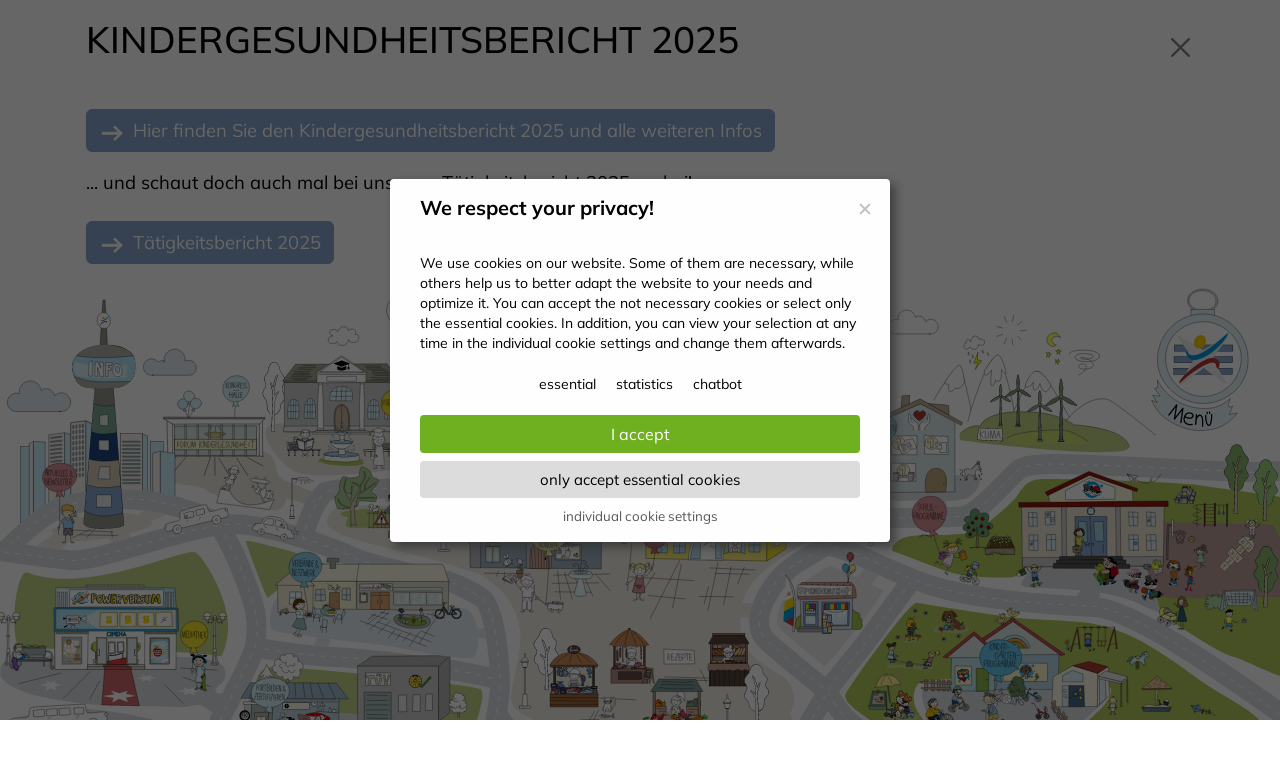

--- FILE ---
content_type: text/css
request_url: https://www.kindergesundheit.de/_assets/css/imagebox.css
body_size: 4570
content:
/* ImageBox v1.3.2 | https://github.com/tobiasroeder/ImageBox */body.imagebox{overflow:hidden}img[data-imagebox]{cursor:pointer}#imagebox{z-index:99992;position:fixed;top:0;right:0;bottom:0;left:0;background-color:rgba(0,0,0,.87);font-family:"Helvetica Neue","Helvetica",sans-serif}#imagebox *{margin:0;padding:0;box-sizing:border-box}#imagebox .ib-loading{z-index:2;position:fixed;top:50%;left:50%;-webkit-animation:ibLoading 1s linear infinite;animation:ibLoading 1s linear infinite;border:3px solid #f3f3f3;border-top:3px solid #555;border-radius:50%;width:30px;height:30px}#imagebox .ib-content{z-index:99994;background-color:rgba(0,0,0,0);position:relative;width:100%;height:100%}#imagebox .ib-content .ib-topbar{z-index:99996;position:fixed;top:0;right:0;width:100%;display:flex;justify-content:space-between}#imagebox .ib-content .ib-topbar .ib-indexes{color:#a8a8a8;font-size:1em;align-items:center;padding:10px;width:100%}#imagebox .ib-content .ib-topbar .ib-buttons{display:flex;justify-content:flex-end;flex-flow:row nowrap;width:100%}#imagebox .ib-content .ib-topbar .ib-buttons .ib-button{width:41px;height:41px;background:#858585 no-repeat center center;background-size:21px 21px;cursor:pointer;transition:ease-in-out .2s;text-align:center}#imagebox .ib-content .ib-topbar .ib-buttons .ib-button:hover{background-color:#a8a8a8}#imagebox .ib-content .ib-topbar .ib-buttons .ib-button.ib-close{background-image:url('data:image/svg+xml,<svg xmlns="http://www.w3.org/2000/svg" width="24" height="24" fill="none"><path stroke="white" stroke-linecap="round" stroke-linejoin="round" stroke-width="2" d="m6 6 12 12m0-12L6 18"/></svg>');right:0}#imagebox .ib-content .ib-image-wrapper{opacity:0;z-index:99995;position:fixed;top:0;right:0;bottom:0;left:0;transition:opacity .6s;width:-webkit-fit-content;width:-moz-fit-content;width:fit-content}#imagebox .ib-content .ib-image-wrapper img.ib-image{z-index:99995;position:fixed;top:50%;left:50%;transform:translate(-50%, -50%);max-width:100vw;max-height:100vh;min-width:48px;min-height:48px;-o-object-fit:contain;object-fit:contain;transition:ease-in-out .6s;display:block}#imagebox .ib-content .ib-image-wrapper img.ib-hidden{opacity:0}#imagebox .ib-content .ib-image-wrapper img.ibFadeOut{animation:ibFadeOut .6s forwards}#imagebox .ib-content .ib-image-wrapper img.ibFadeIn{animation:ibFadeIn .6s forwards}#imagebox .ib-content .ib-control div{z-index:99996;position:fixed;top:50%;transform:translateY(-50%);background-color:#858585;background-size:32px 32px;background-position:center;background-repeat:no-repeat;padding:32px 20px;cursor:pointer;transition:ease-in-out .4s}#imagebox .ib-content .ib-control div[disabled]{cursor:default;background-color:#3d3d3d;box-shadow:none;pointer-events:none}#imagebox .ib-content .ib-control .ib-control-left{left:0;border-radius:0 3px 3px 0;background-image:url('data:image/svg+xml,<svg xmlns="http://www.w3.org/2000/svg" fill="none" viewBox="0 0 24 24"><path stroke="white" stroke-linecap="round" stroke-linejoin="round" stroke-width="2" d="m15 6-6 6 6 6"/></svg>');box-shadow:2px 0 16px rgba(0,0,0,.5)}#imagebox .ib-content .ib-control .ib-control-right{right:0;border-radius:3px 0 0 3px;background-image:url('data:image/svg+xml,<svg xmlns="http://www.w3.org/2000/svg" fill="none" viewBox="0 0 24 24"><path stroke="white" stroke-linecap="round" stroke-linejoin="round" stroke-width="2" d="m9 6 6 6-6 6"/></svg>');box-shadow:-2px 0 16px rgba(0,0,0,.5)}#imagebox .ib-content .ib-caption{z-index:99996;position:fixed;bottom:0;display:none;padding:60px;color:#fff;font-size:1.2em;box-sizing:border-box;width:100%;background:linear-gradient(rgba(0, 0, 0, 0), #222)}#imagebox .ib-content .ib-caption.location::before{z-index:99996;position:fixed;content:"";width:1.2em;height:1.2em;margin-left:-28px;background-image:url('data:image/svg+xml,<svg xmlns="http://www.w3.org/2000/svg" fill="none" viewBox="0 0 24 24"><path stroke="white" stroke-linecap="round" stroke-linejoin="round" stroke-width="2" d="M12 21c3.5-3.6 7-6.824 7-10.8S15.866 3 12 3s-7 3.224-7 7.2 3.5 7.2 7 10.8"/><path stroke="white" stroke-linecap="round" stroke-linejoin="round" stroke-width="2" d="M12 13a3 3 0 1 0 0-6 3 3 0 0 0 0 6"/></svg>');background-size:1.2em 1.2em}@-webkit-keyframes ibLoading{0%{-webkit-transform:rotate(0deg);-webkit-transform:translate(-50%, -50%)}100%{-webkit-transform:rotate(360deg);-webkit-transform:translate(-50%, -50%)}}@keyframes ibLoading{0%{transform:translate(-50%, -50%) rotate(0deg)}100%{transform:translate(-50%, -50%) rotate(360deg)}}@media screen and (max-width: 720px){#imagebox .ib-content .ib-description{padding:45px}}@keyframes ibFadeIn{from{opacity:0}to{opacity:1}}@keyframes ibFadeOut{from{opacity:1}to{opacity:0}}


--- FILE ---
content_type: text/css
request_url: https://www.kindergesundheit.de/_assets/css/stiftung.css
body_size: 3219
content:
.transparent .bg-white{background-color;transparent!important;}

#flyout {
top: 25%;z-index: 1;
}
header{padding-top: 72px;}
@media (min-width:769px ){

header{padding-top: 0;}
#flyoutModal .modal-header:before{    content: url(../img/bg-visual-menue.svg);  width:100%;max-width:1720px;
   display:block;margin:auto;
    z-index: 1;}
}
@media (min-height:750px) and (min-width:768px ){
#flyout-wrapper{
align-items: center;
}
}
#flyoutModal a{text-decoration:none;border:0;}

#flyout h4 {
position: relative;
}

#flyout hr {
color: #87a3cf;
opacity: 1;
border: solid 1px;
}

#flyout .hover-underline-animation {
padding-left: 0 !important;
}

#flyout .cat-primary hr {
color: #87a3cf;

}

#flyout .cat-primary .hover-underline-animation::after {
background-color: #87a3cf;
}

#flyout .cat-warning hr {
color: #f0d908;
}

#flyout .cat-warning .hover-underline-animation::after {
background-color: #f0d908;
}

#flyout .cat-info hr {
color: #40a0d8;
}

#flyout .cat-info .hover-underline-animation::after {
background-color: #40a0d8;
}

#flyout .cat-tertiary hr {
color: #ba3a41;
}

#flyout .cat-tertiary .hover-underline-animation::after {
background-color: #ba3a41;
}

#flyout .cat-success hr {
color: #92c141;
}

#flyout .cat-success .hover-underline-animation::after {
background-color: #92c141;
}

#flyout a {
color: #000;
}
header{background-color:#FFF!important;}

#myBtn {
    display: none;
    position: fixed;
    bottom: 10px;
    right: 10px;
    z-index: 99;
    border: none;
    outline: none;
    background-color: #D42F35;
    color: white;
    cursor: pointer;
    padding: 10px;
    border-radius: 40px;
line-height:1;
font-size:2rem;
opacity:.8;
}

@media (min-width:1024px ){
.skg-menu-icon{width: 100px;}
}
@media (min-width:1224px ){
.skg-menu-icon{width: 150px;}
}
@media (min-width:571px){
#myBtn {
  
        font-size: 2rem;
        bottom: 86px;
        right: 8px;
        padding: 14px;
        opacity: 1;
  
   
}
}
#myBtn:hover {
  background-color: #555; /* Add a dark-grey background on hover */
}
.swiper-slide .col{
hyphens: auto;
}

.card-container {
perspective: 1000px; /* Gibt Tiefe f�r die 3D-Drehung */
}

				.card-container {
					perspective: 1000px;
					/* Gibt Tiefe f&uuml;r die 3D-Drehung */
				}

				.flipcard {
					/* width: 200px; Breite der Karte */
					height: 300px;
					/* H&ouml;he der Karte */
					position: relative;
					transition: transform 0.6s;
					/* Dauer der Drehung */
					transform-style: preserve-3d;
					/* Bewahrt 3D-Raum f&uuml;r Kinder */
				}

				.flipcard h4 {
					font-size: 1.25rem;
				}

				.flipcard img {
					padding: 0 2rem;
					max-width: 300px;
				}

				.card-container:hover .flipcard {
					transform: rotateY(180deg);
					/* Dreht die Karte bei Hover */
				}

				.card-front,
				.card-back {
					width: 100%;
					height: 100%;
					position: absolute;
					backface-visibility: hidden;
					display: flex;
					align-items: center;
					justify-content: center;
					border: 1px solid #ccc;
					border-radius: 2rem;
				}

				.card-front flex-column {
					/* Vorderseitenspezifische Styles */
				}

				.card-back {
					transform: rotateY(180deg);

				}

.bue-only{display:none;}

--- FILE ---
content_type: text/css
request_url: https://www.kindergesundheit.de/_assets/css/cookieOptIn.css
body_size: 10744
content:
@keyframes coi_fadeIn {
    0% {
        opacity: 0
    }

    to {
        opacity: 1
    }
}

body.pvCookieOptInOpened {
    overflow: hidden
}

.pvCookieOptIn {
    font-size: 14px;
    line-height: 1.42857143;
    position: fixed;
    top: 0;
    left: 0;
    width: 100%;
    height: 100%;
    background-color: rgba(0,0,0,.6);
    z-index: 20000;
    display: flex;
    align-items: center;
    justify-content: center;
    padding: 15px;
    -webkit-animation: coi_fadeIn ease .5s;
    animation: coi_fadeIn ease .5s
}

.pvCookieOptIn,.pvCookieOptIn * {
    -webkit-box-sizing: border-box;
    box-sizing: border-box
}

.pvCookieOptIn .checkboxWrapper .chBox:hover,.pvCookieOptIn button {
    cursor: pointer
}
.pvCookieOptIn .titleaddition{margin-bottom:25px;}
.pvCookieOptIn .pvCoiModal {
    max-height: 100%;
    max-width: 100%;
    overflow-y: none;
    background-color: #fff;
    /*background-image: url();*/
    background-position: top right;    background-repeat: no-repeat;background-size: contain;
    opacity: 0;
    width: 500px;
    padding: 40px 30px 15px 30px;
    -webkit-box-shadow: 5px 5px 10px 0 rgba(50,50,50,.75);
    -moz-box-shadow: 5px 5px 10px 0 rgba(50,50,50,.75);
    box-shadow: 5px 5px 10px 0 rgba(50,50,50,.75);
    -webkit-border-radius: 4px;
    -moz-border-radius: 4px;
    border-radius: 4px;
    -webkit-animation: coi_fadeIn .8s ease .8s forwards;
    animation: coi_fadeIn .8s ease .8s forwards;
    transition: height ease .5s,width ease .5s
}

.pvCookieOptIn .pvCoiModal.detail {
    height: 600px!important;
    width: 800px;
    overflow-y: auto
}

.pvCookieOptIn .checkboxWrapper input {
    display: none
}

.pvCookieOptIn .checkboxWrapper input:checked+.chBox {
    background-color: #70b121
}

.pvCookieOptIn .checkboxWrapper input:checked+.chBox::before {
    margin-left: 18px
}

.pvCookieOptIn .checkboxWrapper input[disabled]+.chBox {
    background-color: #888!important;
    cursor: not-allowed
}

.pvCookieOptIn .checkboxWrapper .chBox {
    margin-right: 5px;
    width: 38px;
    height: 18px;
    border: 2px solid #d5d5d5;
    background-color: #eee;
    content: "";
    -webkit-border-radius: 9px;
    -moz-border-radius: 9px;
    border-radius: 9px;
    transition: background-color .5s linear
}

.pvCookieOptIn .checkboxWrapper .chBox::before {
    width: 16px;
    height: 16px;
    margin-top: -1px;
    background-color: #fff;
    display: block;
    content: "";
    transition: margin .1s linear;
    -webkit-box-shadow: 0 0 5px #aaa;
    -moz-box-shadow: 0 0 5px #aaa;
    box-shadow: 0 0 5px #aaa;
    -webkit-border-radius: 8px;
    -moz-border-radius: 8px;
    border-radius: 8px
}

.pvCookieOptIn .closeBtn {
    position: absolute;
	right: -15px;
    top: -20px;
    background: 0 0;
    border: 0;
    opacity: .3;
    width: 20px;
    height: 20px;
    -webkit-box-shadow: none;
    -moz-box-shadow: none;
    box-shadow: none
}

.pvCookieOptIn .closeBtn:active,.pvCookieOptIn .closeBtn:focus,.pvCookieOptIn .detailView .buttons button:focus,.pvCookieOptIn .detailView .buttons buttonactive,.pvCookieOptIn .detailView .category .cookieToggle button:active,.pvCookieOptIn .detailView .category .cookieToggle button:focus,.pvCookieOptIn .smallView .linkBtn:active,.pvCookieOptIn .smallView .linkBtn:focus,.pvCookieOptIn .smallView .primaryBtn:active,.pvCookieOptIn .smallView .primaryBtn:focus,.pvCookieOptIn .smallView .secondaryBtn:active,.pvCookieOptIn .smallView .secondaryBtn:focus {
    outline: 0
}

.pvCookieOptIn .closeBtn:after,.pvCookieOptIn .closeBtn:before {
    position: absolute;
    left: 9px;
    top: 3px;
    content: ' ';
    height: 14px;
    width: 2px;
    background-color: #333
}

.pvCookieOptIn .closeBtn:before {
    transform: rotate(45deg)
}

.pvCookieOptIn .closeBtn:after {
    transform: rotate(-45deg)
}

.pvCookieOptIn .closeBtn:hover {
    opacity: 1
}

.pvCookieOptIn .smallView {
    position: relative
}

.pvCookieOptIn .smallView .title {
    font-size: 20px;
    font-weight: 700;
    margin-bottom: 6px
}

.pvCookieOptIn .smallView .subtitle {
    font-size: 14px;
	
}

.pvCookieOptIn .smallView .linkBtn,.pvCookieOptIn .smallView .primaryBtn,.pvCookieOptIn .smallView .secondaryBtn {
    display: block;
    width: 100%;
    margin-top: 8px;
    -webkit-box-shadow: none;
    -moz-box-shadow: none;
    box-shadow: none
}

.pvCookieOptIn .smallView .primaryBtn,.pvCookieOptIn .smallView .secondaryBtn {
    -webkit-border-radius: 4px;
    -moz-border-radius: 4px;
    border-radius: 4px;
    border: 0;
    padding: 8px 15px
}

.pvCookieOptIn .smallView .primaryBtn {
    color: #fff;
    background-color: #70b121;
    font-size: 16px
}

.pvCookieOptIn .smallView .primaryBtn:hover {
    background-color: #247114
}

.pvCookieOptIn .smallView .secondaryBtn {
    background-color: #ddd;
    font-size: 15px
}

.pvCookieOptIn .smallView .secondaryBtn:hover {
    color: #000;
    background-color: #d0d0d0
}

.pvCookieOptIn .smallView .linkBtn {
    border: 0;
    background: 0 0;
    font-size: 10pt;
    color: #575757
}

.pvCookieOptIn .smallView .linkBtn:hover {
    color: #000
}

.pvCookieOptIn .smallView .groups {
    margin: 10px -10px;
    text-align: center
}

.pvCookieOptIn .smallView .groups .checkboxWrapper {
    font-weight: 700
}

.pvCookieOptIn .smallView .groups label {
    margin: 5px 10px
}

.pvCookieOptIn .smallView .groups .chBox {
    display: inline-block;
    vertical-align: middle
}

.pvCookieOptIn .detailView {
    position: relative;
    display: flex;
    flex-direction: column;
    height: 100%
}

.pvCookieOptIn .detailView .title {
    font-size: 14pt;
    font-weight: 700;
    margin-bottom: 4px
}

.pvCookieOptIn .detailView .subtitle {
    font-size: 11pt
}

.pvCookieOptIn .detailView .buttons {
    text-align: right;
    margin-top: 10px
}

.pvCookieOptIn .detailView .buttons button {
    border: 0;
    -webkit-box-shadow: none;
    -moz-box-shadow: none;
    box-shadow: none
}

.pvCookieOptIn .detailView .buttons .primaryBtn,.pvCookieOptIn .detailView .buttons .secondaryBtn {
    -webkit-border-radius: 4px;
    -moz-border-radius: 4px;
    border-radius: 4px;
    padding: 7px 15px;
    font-size: 16px
}

@media (max-width:767px) {
    .pvCookieOptIn .detailView .buttons .primaryBtn,.pvCookieOptIn .detailView .buttons .secondaryBtn {
        width: 100%
    }
}

.pvCookieOptIn .detailView .buttons .primaryBtn {
    color: #fff;
    background-color: #2196f3
}

.pvCookieOptIn .detailView .buttons .primaryBtn:hover {
    background-color: #0d8aee
}

.pvCookieOptIn .detailView .buttons .secondaryBtn {
    background-color: #ddd;
    margin-right: 5px
}

.pvCookieOptIn .detailView .buttons .secondaryBtn:hover {
    background-color: #d0d0d0
}

@media (max-width:767px) {
    .pvCookieOptIn .detailView .buttons .secondaryBtn {
        margin: 0 0 3px;
        padding: 4px 15px;
        font-size: 14px
    }
}

@media (min-width:768px) {
    .pvCookieOptIn .detailView .buttons .linkBtn {
        float: left;
        background: 0 0;
        font-size: 10pt;
        margin-top: 10px;
        text-decoration: underline;
        color: #575757
    }

    .pvCookieOptIn .detailView .buttons .linkBtn:hover {
        text-decoration: none;
        color: #000
    }
}

@media (max-width:767px) {
    .pvCookieOptIn .detailView .buttons .linkBtn {
        -webkit-border-radius: 4px;
        -moz-border-radius: 4px;
        border-radius: 4px;
        margin-bottom: 6px;
        padding: 5px 15px;
        font-size: 14px;
        width: 100%;
        background-color: #ddd
    }

    .pvCookieOptIn .detailView .buttons .linkBtn:hover {
        background-color: #d0d0d0
    }
}

.pvCookieOptIn .detailView .groups {
    flex: 1;
    overflow-y: auto;
    margin: 5px -5px 0
}

.pvCookieOptIn .detailView .category {
    background-color: #eee;
    margin: 0 5px 5px;
    padding: 10px 10px 5px;
    position: relative
}

.pvCookieOptIn .detailView .category:last-child {
    margin-bottom: 0
}

.pvCookieOptIn .detailView .category .ctitle {
    font-size: 14pt;
    margin-bottom: 4px
}

.pvCookieOptIn .detailView .category>.checkboxWrapper {
    position: absolute;
    top: 8px;
    right: 5px
}

.pvCookieOptIn .detailView .category .cookieToggle {
    text-align: center
}

.pvCookieOptIn .detailView .category .cookieToggle button {
    font-size: 10pt;
    border: 0;
    background: 0 0;
    color: #0063e3;
    -webkit-box-shadow: none;
    -moz-box-shadow: none;
    box-shadow: none
}

.pvCookieOptIn .detailView .cookieList {
    display: none
}

.pvCookieOptIn .detailView .cookieList .cookie {
    padding-top: 4px
}

.pvCookieOptIn .detailView .cookieList .cookie>table {
    border-spacing: 2px;
    border-collapse: separate;
    width: 100%
}

.pvCookieOptIn .detailView .cookieList .cookie>table td {
    background-color: #fff;
    padding: 3px 8px;
    font-size: 10pt;
    vertical-align: top;
    word-break: break-word;
    min-width: 100px
}

.pvCookieOptIn .detailView .cookieList .cookie>table td:first-child {
    font-weight: 700
}

@media (min-width:768px) {
    .pvCookieOptIn .detailView .cookieList .cookie>table td:first-child {
        width: 200px
    }
}

.pvCookieOptIn .detailView .cookieList .cookie>table td .checkboxWrapper {
    margin: 0
}

.pvCookieOptIn .detailView .cookieList .cookie>table td.cContentCell {
    font-weight: 400
}

.pvCookieOptIn .detailView .cookieList .cookie>table .cCookieRow td:first-child {
    width: inherit
}

.pvCookieOptIn .detailView .cookieList .cookie>table .cCookieRow .cHostsDuration {
    font-size: 9pt;
    color: #888
}

.pvCookieOptIn .detailView .cookieList .cookie>table .cCookieRow .cHostsDuration .cDuration {
    margin-right: 15px
}

.pvCookieOptIn .detailView .cookieList .cookie>table .acceptRow td:last-child {
    line-height: 0
}

.pvCookieOptIn .detailView .cookieList .cookie>table .cCookieRow td:last-child,.pvCookieOptIn .detailView .cookieList .cookie>table .cNameRow td:last-child,.pvCookieOptIn .detailView .cookieList .cookie>table .hostsRow td:last-child {
    padding: 2px 7px
}

.pvCookieOptIn .detailView .cookieList .cookie>table .cCookieRow td:last-child .highlight,.pvCookieOptIn .detailView .cookieList .cookie>table .cNameRow td:last-child .highlight,.pvCookieOptIn .detailView .cookieList .cookie>table .hostsRow td:last-child .highlight {
    display: inline-block;
    padding: 1px 4px;
    margin: 1px;
    background-color: #eee
}

#cookieConfigBtn{cursor:pointer;}

--- FILE ---
content_type: text/css
request_url: https://www.kindergesundheit.de/_assets/css/fa2.css
body_size: 12397
content:
.logo {max-width: 300px;transition: all .3s; width:100%;min-width: 200px;}
.trenner{
    height: 2px;
    width: 100%;
    }
.owl-carousel .owl-stage{display:flex;align-items:center;}
.owl-item{padding:0.5rem .5rem 1.5rem .5rem;}
.trenner.colored{
    height: 7px;
    width: 100%;
    background-image: url(https://www.rakuns.de/_assets/img/splashes/color_footer.svg);
    background-size: cover;}
#main-navigation{margin-top: -200px;transition: all .5s ease-in-out;z-index:1040;}
#main-navigation.insight {margin-top: 0;transition: all .5s ease-in-out;}
#navbarNavAltMarkup.show{background-color: rgba(255, 255, 255, 1);transition: all .3s; margin-bottom: 1.5rem;}
#navbarNavAltMarkup.show a{width: 100%;}
.hover-underline-animation {
  display: inline-block;
  position: relative;
  /* color: #0087ca; */
}    .btn-close {z-index: 1;}
.cursor-pointer{cursor:pointer;}
.newsdate{display:none;}
.hover-underline-animation::after {
  content: '';
  position: absolute;
  width: 100%;
  transform: scaleX(0);
  height: 2px;
  bottom: 0;
  left: 0;
  background-color: #87a3cf;
  transform-origin: bottom right;
  transition: transform 0.25s ease-out;
}

.hover-underline-animation:hover::after {
  transform: scaleX(1);
  transform-origin: bottom left;
}

.navbar-light .logo {max-width: 206px!important;transition: all .3s;}
.navbar-light .logo-mobil{max-width: 130px!important;transition: all .3s;}
.navbar-light:before {
    transform: translateY(0);transition: all .3s;
}
.navbar-light .navbar-toggler-icon {
    background-image: url(https://www.rakuns.de/_assets/img/icons/toggle.svg);
}

.fa2x{

    width: 2rem;
}
.text-white svg{fill:#FFF;}

.bg-image{
    background-position: center;
    background-repeat: no-repeat;
    background-size: cover;
}
.bg-concrete{
background-image:url(#);
}
.bg-stone{
background-image:url(#);
}
.bg-wood{
background-image:url(#);
}
.p-frame {
    padding: 1rem;
    margin-bottom: 1rem;
    border: solid;
}
.content-universal{position:relative;}
footer:before {
    content: "";
    display: block;
    height: 7px;
    width: 100%;
    background-image: url(https://www.rakuns.de/_assets/img/splashes/color_footer.svg);
    background-size: cover;
}
:root, :host {
  --fa-style-family-classic: 'Font Awesome 6 Pro';
  --fa-font-light: normal 300 1em/1 'Font Awesome 6 Pro'; }

@font-face {
  font-family: 'Font Awesome 6 Pro';
  font-style: normal;
  font-weight: 300;
  font-display: block;
  src: url("/_assets/webfonts/fa-light-300.woff2") format("woff2"), url("/_assets/webfonts/fa-light-300.ttf") format("truetype"); }

.fal,
.fa-light {
  font-weight: 300; }

	/*! CSS Used from: Embedded */
	:root {
    --card-height: 250px;
    --card-width: calc(var(--card-height) / 1.19);
}
/* .cards{display:flex;gap:30px;} */
.rakuncard{position:relative;width:var(--card-width);height:var(--card-height);display:flex;justify-content:center;align-items:flex-end;padding:0 36px;perspective:2500px;border-radius:10px;}
.wrapper{transition:all 0.5s;position:absolute;width:100%;height:100%;z-index:-1;border-radius: 100%;}
.cover-image{width:100%;}
.character1{position: absolute;width:100%;left:0;top:0}
.rakuncard:hover .wrapper{transform:perspective(900px) translateY(-5%) rotateX(25deg) translateZ(0);box-shadow:0px 12px 42px 0px rgba(0, 0, 0, 0.3)}
.wrapper::before,.wrapper::after{content:"";opacity:0;width:100%;height:80px;transition:all 0.5s;position:absolute;left:0;border-radius:10px;}
/* .wrapper::before{top:0;height:80%;background-image:linear-gradient(      to top,      transparent 46%,      rgba(12, 13, 19, 0.5) 68%,      rgba(12, 13, 19) 97%    );} */
/* .wrapper::after{bottom:0;opacity:0;background-image:linear-gradient(      to bottom,      rgba(170, 170, 175, 0.5) 68%,      rgb(227, 227, 228) 97%    );} */
.rakuncard:hover .wrapper::before,.wrapper::after{opacity:1;}
.rakuncard:hover .wrapper::after{height:120px;}
.title{width:100%;transform:translate3d(0%, -25px, 100px);transition:transform 0.5s;}
.rakuncard:hover .title{transform:translate3d(0%, -50px, 100px);}
.character{width:100%;opacity:0;transition:all 0.5s;position:absolute;z-index:-1;}
.rakuncard:hover .character{opacity:1;transform:translate3d(0%, -30%, 100px);}.rakuncard:hover .character1{opacity:0;}



.bg-primary .h1>span:after,.bg-primary .h2>span:after{
  background-color: rgba(255, 255, 255, 1);

}
.teaser{transition: all .3s ease-in-out;position: relative;}
@media (min-width:750px){
.teaser:hover{transition: all .3s ease-in-out; transform: scale(1.05)rotate(-1.3deg);}
}
.news-text-list .teaser{
   border-bottom:solid 1px;
box-shadow: none!important;padding-left:0!important;
}
.news-text-list .teaser:hover {
    transform: none;
}
.news-text-list .ratio {display:none;}


.news-text-list .text-hand {
    font-family: inherit!important;
    font-size: 1.75rem;
	
}
.teaser img{width:100%}
.drop-shadow{
filter: drop-shadow(3px 5px 5px rgb(0 0 0 / 0.25));
}
.scrollFade {
	opacity: 1;
	pointer-events: all;
}

.scroll-down .scrollFade--hidden {
	opacity: 0;
	pointer-events: none;
  /* transform: translateY(10%); */
  margin-top: 5%;
}
.scroll-up .scrollFade--hidden {
	opacity: 0;
	pointer-events: none;
  /* transform: translateY(-10%); */
  margin-top: 0;
}

.scrollFade--visible {
	opacity: 1;
	pointer-events: all;
  margin-top: 0;
}

.scrollFade--animate {
	transition: all 0.4s ease-in-out;
}
.bg-neutral-gray{
background-color:#E6E6E6;
}



.owl-nav {
    text-align:center;
}


.owl-carousel .owl-nav button.owl-next span, .owl-carousel .owl-nav button.owl-prev span{
     padding: 0 1rem!important;

    font-size: 80px!important;line-height: 1;
}
.weiter-lesen i{transition: all 0.4s ease-in-out; transform:rotate();}
.weiter-lesen.collapsed i{transition: all 0.4s ease-in-out; transform:rotate(180deg);}
.video-js{background-color:transparent!important;}
.video-js .vjs-big-play-button:before {
    content: url(https://www.rakuns.de/_assets/img/icons/_play_primary.svg);
    width: 100%;
    transform: translateY(-50%);
    display: block;
    filter: drop-shadow(3px 5px 5px rgb(0 0 0 / 0.25));
opacity: 0.9;
}
.video-js:hover .vjs-big-play-button:before{
opacity:1;
}
.video-js .vjs-big-play-button ,.video-js:hover .vjs-big-play-button, .video-js .vjs-big-play-button:focus{    
background-color: transparent;
border:0;    
font-size: 6em;
    line-height: 1;
    height: auto;
    width: 3em;
    margin-top: 0;
    margin-left: -1.5em;
}
.vjs-icon-placeholder{display:none;}
.vjs-icon-placeholder:before{content:"";}

footer .fa-3x {
    font-size: 2.7rem;
}

.lds-default {
  display: inline-block;
  position: relative;
  width: 80px;
  height: 80px;
}
.lds-default div {
  position: absolute;
  width: 6px;
  height: 6px;
  background: #87a3cf;
  border-radius: 50%;
  animation: lds-default 1.2s linear infinite;
}
.lds-default div:nth-child(1) {
  animation-delay: 0s;
  top: 37px;
  left: 66px;
}
.lds-default div:nth-child(2) {
  animation-delay: -0.1s;
  top: 22px;
  left: 62px;
}
.lds-default div:nth-child(3) {
  animation-delay: -0.2s;
  top: 11px;
  left: 52px;
}
.lds-default div:nth-child(4) {
  animation-delay: -0.3s;
  top: 7px;
  left: 37px;
}
.lds-default div:nth-child(5) {
  animation-delay: -0.4s;
  top: 11px;
  left: 22px;
}
.lds-default div:nth-child(6) {
  animation-delay: -0.5s;
  top: 22px;
  left: 11px;
}
.lds-default div:nth-child(7) {
  animation-delay: -0.6s;
  top: 37px;
  left: 7px;
}
.lds-default div:nth-child(8) {
  animation-delay: -0.7s;
  top: 52px;
  left: 11px;
}
.lds-default div:nth-child(9) {
  animation-delay: -0.8s;
  top: 62px;
  left: 22px;
}
.lds-default div:nth-child(10) {
  animation-delay: -0.9s;
  top: 66px;
  left: 37px;
}
.lds-default div:nth-child(11) {
  animation-delay: -1s;
  top: 62px;
  left: 52px;
}
.lds-default div:nth-child(12) {
  animation-delay: -1.1s;
  top: 52px;
  left: 62px;
}
@keyframes lds-default {
  0%, 20%, 80%, 100% {
    transform: scale(1);
  }
  50% {
    transform: scale(1.5);
  }
}


.grid-fr3,.grid-fr4,.grid-fr5 {
  grid-template-columns: 1fr;
}

.ratio-video-bg{
    --bs-aspect-ratio: 56.25%;
}
@media (min-width: 576px) {
.grid-fr4,.grid-fr5  {
    grid-template-columns: 1fr 1fr;
  }
}


@media (min-width: 768px) {
.grid-fr3,.grid-fr4,.grid-fr5  {
    grid-template-columns: 1fr 1fr 1fr;
  }
}


@media (min-width: 992px) {
 .grid-fr4, .grid-fr5 {
    grid-template-columns: 1fr 1fr 1fr 1fr;
  }
.ratio-video-bg{
    --bs-aspect-ratio: 40%;
}
}


@media (min-width: 1200px) {
  .grid-fr5 {
    grid-template-columns: 1fr 1fr 1fr 1fr 1fr;
  }
}


@media (min-width: 1400px) {
  
}

.first.opacity-50,.filter:hover{opacity: 1!important;}
.filter:hover{transform:scale(1.05);transition:all .3s;}

header{background-color:#f3f6fa;margin-bottom:1rem;}
header:empty{min-height:150px; background-color:#f3f6fa;margin-bottom:1rem;}
.post-slide{hyphens: auto;hyphenate-limit-chars: auto 5;}

.img-polaroid {
    background-color: #FFF;
    padding: 1rem;
    box-shadow: 0 0.5rem 1rem rgba(0,0,0,.15) !important;
    transform: rotate(2deg);
}
.content-universal .row>div:first-child .img-polaroid{
  //transform: rotate(-2deg);
}
.gesundheitstipps .post-slide .teaser:before{content:"";height:4px;width:100%;    display: block;position: absolute;
    top: 0;
    left: 0;}

.rk-bewegung header, .gesundheitstipps .rk-bewegung .teaser:before{background-color:#ba3a41;}
.rk-ernaehrung header, .gesundheitstipps .rk-ernaehrung .teaser:before{background-color:#f0d908;}
.rk-hygiene header, .gesundheitstipps .rk-hygiene .teaser:before{background-color:#009ddb;}
.rk-selbstwahrnehmung header, .gesundheitstipps .rk-selbstwahrnehmung .teaser:before{background-color:#89c333;}
.rk-medienkompetenz header, .gesundheitstipps .rk-medienkompetenz .teaser:before{background-color:#002d6e;}
.typ-news header{background-color:#f3f6fa!important;}
b, strong {
    font-weight: 700;
}


.gesundheitstipps .h1.text-hand{font-size:1.75rem!important;}
.text-hand{text-transform:none!important;}

			.slide-container {
				position: relative;
				width: 100%;
				margin: 0 auto;
				overflow: hidden;
				position: relative;
				max-width: 1250px;
			}

			.slide {
				display: none;
				position: relative;
				transition: transform 0.5s ease;
			}


			.animation {
				position: absolute;
				opacity: 0;
				transition: opacity 0.5s;
			}

			.slide.active {
				display: block;
			}

			.slide.active .animation {
				opacity: 1;
			}

			.comic-card:hover {
				transform: scale(1.2);
				transition: all 0.3s ease-in;
			}

			.comic-card {
				transform: scale(1);
				transition: all 0.3s ease-out;
			}

.programm .min {
    height: 90px;
}
.hover-show{height:0;overflow:hidden;transition:all .5s ease;}

.kachel:hover .hover-show{height:auto;overflow:visible;transition:all .5s ease;}
.bordered li{
border-top:solid 1px;
}
.bordered {
border-bottom:solid 1px;

}
.buttons{
margin-top:1rem;
}

.buttons a{
background-color:#87a3cf;color:#FFF;border-radius:0.357rem;margin-top:1rem;

}

.buttons a:hover{
color:#FFF;background-color:#99b1d6;

}
a{    text-decoration: none;
    border-bottom: dotted 1px;}
a:hover{color:#748aae;}
.logo-link{border:0;}

.slider-item a, footer a{ border-bottom:none;}
.teaser .teaser {
    box-shadow: none!important;
    padding: 0!important;
}

.teaser:hover .teaser{
    transition: all .3s ease-in-out;
    transform: scale(1)rotate(0);}

.teaser .gesundheitstipps .post-slide .teaser:before{display:none;}
.teaser .gesundheitstipps .teaser .text{border-top:solid 1px;border-bottom:solid 1px;padding-bottom:.5rem!important;padding-top:.5rem!important;}
.footer-logo {

filter: drop-shadow(3px 3px 4px rgb(0 0 0 / 0.25));
}

#_preload_div_{min-height:600px;}
.btn-icon{
height:1.6rem; display:inline-block;margin-right:.5rem;width:auto!important;
}
.stretched-link{border:none;}


@media (max-width: 768px) {
.row.gx-4{margin-right: -.75rem;margin-left: -.75rem;}
.row.gx-5{margin-right: -1rem;margin-left: -1rem;}
.row.gx-6{margin-right: -1.2rem;margin-left: -1.2rem;}
}
.swiper-wrapper{
display: flex;
    align-items: center;
}

.ratio-9x16{
    --bs-aspect-ratio: 178.25%;
}

--- FILE ---
content_type: image/svg+xml
request_url: https://www.rakuns.de/_assets/img/icons/_play_primary.svg
body_size: 604
content:
<?xml version="1.0" encoding="utf-8"?>
<!-- Generator: $$$/GeneralStr/196=Adobe Illustrator 27.6.0, SVG Export Plug-In . SVG Version: 6.00 Build 0)  -->
<svg version="1.1" id="Ebene_1" xmlns="http://www.w3.org/2000/svg" xmlns:xlink="http://www.w3.org/1999/xlink" x="0px" y="0px"
	 viewBox="0 0 318 318" style="enable-background:new 0 0 318 318;" xml:space="preserve">
<style type="text/css">
	.st0{fill:#87A3CF;}
</style>
<g id="Ebene_2_00000065073360087859113400000010533783350868814465_">
	<g id="Ebene_1-2">
		<path class="st0" d="M159,0C71.2,0,0,71.2,0,159s71.2,159,159,159s159-71.2,159-159S246.8,0,159,0z M159,292
			c-73.5,0-133-59.5-133-133S85.5,26,159,26s133,59.5,133,133S232.5,292,159,292z"/>
		<polygon class="st0" points="250.6,157.5 114.5,245 114.5,70 250.6,157.5 		"/>
	</g>
</g>
</svg>


--- FILE ---
content_type: image/svg+xml
request_url: https://www.kindergesundheit.de/_assets/img/icons/menue_icon.svg
body_size: 7899
content:
<?xml version="1.0" encoding="UTF-8"?>
<svg id="Ebene_1" data-name="Ebene 1" xmlns="http://www.w3.org/2000/svg" viewBox="0 0 304 411">
  <defs>
    <style>
      .cls-1 {
        fill: #eee;
      }

      .cls-1, .cls-2, .cls-3, .cls-4, .cls-5, .cls-6 {
        stroke-width: 0px;
      }

      .cls-2 {
        fill: #0097d7;
      }

      .cls-7 {
        fill: none;
        stroke-linecap: round;
        stroke-linejoin: round;
        stroke-width: 4px;
      }

      .cls-7, .cls-8, .cls-9 {
        stroke: #000;
      }

      .cls-3 {
        fill: #f2ce00;
      }

      .cls-8 {
        fill: #87a3cf;
      }

      .cls-8, .cls-9 {
        stroke-miterlimit: 10;
      }

      .cls-9 {
        fill: #e4f1f9;
      }

      .cls-4 {
        fill: #000;
        opacity: 0;
      }

      .cls-5 {
        fill: #b63238;
      }

      .cls-6 {
        fill: #fff;
      }
    </style>
  </defs>
  <g id="Menue">
    <g id="Kompass">
      <g>
        <path class="cls-9" d="M193.49,32.07c-2.12-4.55-5.34-8.51-9.17-11.59-3.83-3.11-8.23-5.38-12.82-6.92-4.59-1.55-9.37-2.32-14.13-2.6-2.38-.1-4.76-.11-7.14.04-2.39.17-4.75.46-7.11.91-4.7.94-9.29,2.54-13.52,4.91-4.2,2.37-8.03,5.51-11.01,9.38-1.49,1.93-2.76,4.04-3.76,6.28-1.02,2.24-1.71,4.62-2.08,7.07-.11.61-.15,1.23-.21,1.85-.05.62-.05,1.25-.06,1.88.04,1.25.14,2.51.39,3.74.46,2.46,1.32,4.81,2.46,6.98,2.28,4.36,5.58,8.04,9.35,11.02,3.77,2.99,8.03,5.29,12.49,6.97,2.23.85,4.51,1.55,6.84,2.08,2.32.53,4.68.91,7.05,1.14,1.18.12,2.38.18,3.57.24l1.79.02c.6,0,1.19-.03,1.79-.04,2.39-.1,4.78-.34,7.15-.78,4.73-.85,9.35-2.43,13.62-4.75,4.26-2.33,8.19-5.41,11.25-9.33,1.53-1.95,2.84-4.11,3.85-6.43,1.02-2.31,1.68-4.81,1.94-7.35.53-5.05-.42-10.18-2.52-14.73h-.02ZM191.03,46.29c-.35,4.05-2.09,7.97-4.65,11.3-2.56,3.34-5.94,6.12-9.68,8.26-3.75,2.13-7.9,3.65-12.19,4.49-2.15.42-4.33.7-6.52.82-.55.02-1.1.06-1.64.06h-1.65c-1.1-.03-2.2-.05-3.3-.15-2.2-.18-4.38-.49-6.55-.95-2.16-.47-4.28-1.07-6.35-1.82-4.13-1.51-8.06-3.61-11.51-6.29-3.45-2.68-6.42-5.96-8.43-9.74-1.02-1.88-1.72-3.9-2.1-5.95-.21-1.02-.28-2.07-.32-3.1,0-.26.02-.52.02-.78,0-.26,0-.51.04-.78.05-.52.09-1.05.19-1.57.33-2.08.93-4.14,1.83-6.08.9-1.93,2.05-3.76,3.38-5.44,2.68-3.37,6.13-6.12,9.96-8.16,3.83-2.05,8.04-3.41,12.35-4.2,2.16-.38,4.35-.61,6.55-.72,2.2-.1,4.41-.05,6.62.08,4.39.33,8.74,1.11,12.83,2.58,4.08,1.45,7.92,3.52,11.19,6.25,3.25,2.72,5.98,6.05,7.74,9.83.87,1.89,1.52,3.88,1.9,5.91.39,2.02.47,4.13.29,6.16h0Z"/>
        <rect class="cls-9" x="121.88" y="66.19" width="64.05" height="26.69"/>
        <path class="cls-6" d="M73.76,293.56c-56.78-47.54-52.36-121.52-11.94-169.26,40.42-47.74,117.79-59,170.73-14.18,52.94,44.82,58,123.23,19.07,169.22-38.93,45.99-115.73,66.24-177.86,14.21h0Z"/>
        <path class="cls-9" d="M279.19,196.27c-1.31-16.23-5.7-32.2-12.9-46.8-7.18-14.61-17.21-27.81-29.33-38.67-6.05-5.43-12.63-10.3-19.65-14.44-7.01-4.15-14.44-7.58-22.15-10.22-15.41-5.3-31.87-7.39-48.1-6.32-16.23,1.06-32.24,5.27-46.89,12.31-14.65,7.03-27.95,16.96-38.68,29.21-10.68,12.24-19.13,26.4-24.72,41.65-5.61,15.24-8.26,31.6-7.49,47.85.39,8.13,1.62,16.21,3.72,24.07,2.09,7.86,5.06,15.49,8.82,22.71,3.75,7.23,8.28,14.03,13.43,20.31,5.15,6.29,10.92,12.05,17.11,17.28,6.24,5.17,12.85,9.89,19.85,14l2.64,1.51c.88.49,1.75,1.02,2.67,1.46,1.82.91,3.62,1.83,5.45,2.73l5.58,2.44c.46.21.94.38,1.41.57l1.43.54,2.85,1.07c7.67,2.7,15.59,4.69,23.65,5.85,8.06,1.17,16.23,1.52,24.35,1.06,16.25-.9,32.3-5.04,47.04-11.9,14.74-6.87,28.23-16.47,39.49-28.26.35-.37.72-.72,1.06-1.1l1.02-1.14,2.03-2.29c.7-.74,1.32-1.56,1.96-2.36l1.92-2.39c.16-.2.33-.4.48-.6l.44-.63.89-1.25,1.78-2.5c1.11-1.71,2.2-3.45,3.29-5.19,4.16-7.04,7.51-14.55,10.04-22.31,5.05-15.53,6.82-32.04,5.51-48.26ZM259.46,217.88c-1.06,6.72-2.79,13.32-5.13,19.7-4.69,12.76-11.78,24.59-20.72,34.8-8.99,10.23-20.13,18.5-32.39,24.36-12.25,5.86-25.63,9.34-39.18,10.19-13.54.87-27.28-.91-40.12-5.36-6.42-2.22-12.61-5.1-18.45-8.57-5.84-3.47-11.32-7.54-16.35-12.08-10.08-9.06-18.42-20.08-24.37-32.25-5.97-12.17-9.6-25.47-10.66-38.98-1.07-13.5.43-27.24,4.66-40.14,2.11-6.45,4.89-12.69,8.37-18.54.91-1.44,1.8-2.88,2.73-4.31l1.48-2.08.74-1.04c.25-.34.49-.7.77-1.02l1.59-2c.54-.66,1.05-1.34,1.63-1.96l1.69-1.9.85-.95c.28-.31.59-.61.88-.92,9.35-9.81,20.56-17.8,32.81-23.54,12.25-5.73,25.59-9.22,39.13-10.03,6.77-.41,13.58-.14,20.29.8,6.71.95,13.34,2.56,19.74,4.81l2.39.88,1.19.44c.4.15.79.29,1.18.47l4.66,2.02c1.52.74,3.03,1.51,4.55,2.26.77.36,1.49.8,2.24,1.21l2.21,1.25c5.85,3.42,11.38,7.34,16.59,11.63,5.19,4.36,10.01,9.15,14.33,14.39s8.12,10.92,11.27,16.95c3.15,6.03,5.65,12.41,7.42,18.98,1.78,6.57,2.83,13.35,3.16,20.14.34,6.8-.05,13.63-1.11,20.34l-.03.03Z"/>
      </g>
      <rect class="cls-8" x="75.73" y="165.06" width="161.63" height="17.09"/>
      <rect class="cls-8" x="74.96" y="197.18" width="161.63" height="17.09"/>
      <rect class="cls-8" x="74.35" y="229.12" width="161.63" height="17.09"/>
      <g>
        <path class="cls-1" d="M225.33,138.82c-1.4-2.52-83.15,48.49-85.98,50.67-2.84,2.18-50.28,85.8-48.8,87.24s75.88-54.66,78.22-57.16c2.33-2.49,57.83-79.86,56.56-80.76h0Z"/>
        <path class="cls-1" d="M220.13,273.03c2.52-1.4-48.49-83.15-50.67-85.98s-85.8-50.28-87.24-48.8,54.66,75.88,57.16,78.22,79.86,57.83,80.76,56.56h0Z"/>
      </g>
      <g>
        <path class="cls-2" d="M106.59,184.37c2.54-1.79,5.56-1.17,7.29,1.6,1.47,2.34,3.16,4.43,5.58,5.83,2.87,1.65,6.01,2.22,9.28,2.03,10.15-.59,19.06-4.83,27.71-9.68,4.7-2.63,9.35-5.43,13.71-8.58,7.69-5.56,15.19-11.4,22.69-17.2,3.2-2.46,6.29-5.08,9.34-7.73,3.5-3.04,6.86-6.22,10.34-9.28,2.82-2.48,5.69-4.91,8.61-7.27.71-.57,1.7-.91,2.61-1.09,1.05-.19,1.38.27.89,1.24-1.33,2.65-2.59,5.35-4.14,7.86-4.16,6.76-9.03,13-14.33,18.9-2.85,3.17-5.72,6.36-8.76,9.34-12.08,11.81-25.37,21.96-40.76,29.15-6.15,2.87-12.5,5.22-19.15,6.67-5.04,1.1-10.08,1.28-14.98-.63-4.02-1.56-7-4.29-9.46-7.88-2.82-4.08-4.36-8.7-6.44-13.09-.03-.05-.03-.12-.04-.19v-.02Z"/>
        <path class="cls-5" d="M89.58,271.5c-.31-1.51-.24-2.85.18-4.2.88-2.84,2.46-5.28,4.2-7.64,4.63-6.3,10.13-11.81,15.81-17.15,8.98-8.44,18.6-16.08,28.72-23.08,7.94-5.49,16.17-10.52,25.09-14.31,4.21-1.79,8.53-3.23,13.07-3.92,7.42-1.12,14.13.43,19.61,5.76,3.77,3.67,4.93,8.3,4.29,13.45-.28,2.3-.93,4.47-2.03,6.49-.33.59-.72,1.17-1.15,1.68-1.29,1.55-2.56,1.66-4.12-.06-1.64-1.83-2.02-4.21-2.24-6.57-.37-4.08-2.27-7.46-6.91-8.16-2.58-.4-5.13-.19-7.67.38-7.92,1.79-15.15,5.29-22.19,9.18-12.24,6.76-23.89,14.46-35.19,22.69-6.12,4.45-11.68,9.6-17.29,14.66-3.75,3.39-7.52,6.78-11.28,10.15-.23.21-.5.37-.9.66h0Z"/>
        <path class="cls-3" d="M129.79,159.49c.08-4.2.83-8.23,2.96-11.87,3.54-6.06,8.86-9.47,15.88-9.89,6.1-.37,11.83,3.63,13.54,9.84,2.24,8.1.7,15.51-5.25,21.67-3.07,3.18-7.04,4.67-11.41,5.16-2.29.26-4.5,0-6.69-.63-5.08-1.44-7.78-4.96-8.65-10.02-.24-1.4-.27-2.84-.39-4.26h0Z"/>
      </g>
      <path class="cls-9" d="M28.85,261.8c9.89,17.86,29.36,49.09,69.41,65.81,43.78,18.28,76.09,12.45,88.33,10.02,20.82-4.13,43.15-23.9,43.15-23.9,0,0-4.42,14.06-5.4,21.61,4.41,3.29,12.42-2.05,12.42-2.05l-9.64,23.68,22.36-3.91s-10.95,14.86-26.83,26.23c-15.16,10.84-29.94,17.39-54.51,20.55-40.35,5.17-73.05-2.64-115.66-31.08-26.02-17.36-39.56-51.42-39.56-51.42l15.75,7.3s-7.49-13.24-12.82-21.25c18.16,3.24,20.79,2.16,20.79,2.16l-15.44-20.18,9.08-2.72-1.43-20.84h0Z"/>
      <g>
        <polyline class="cls-7" points="60.95 358.26 82.37 330.3 76.09 369.72 99.42 340.28 93.98 379.29"/>
        <path class="cls-7" d="M104.99,362.04c2.72,3.62,11.57,7.43,18.34,4.08,6.77-3.35,5.42-14.01-7.52-13.28-11.63.66-19.7,23.15-5.21,30.1,7.89,3.78,14.34,1.33,14.34,1.33"/>
        <path class="cls-7" d="M136.98,357.03l-2.23,27.33s-1.1-22.95,10.72-25.16c11.82-2.22,8.12,30.29,8.12,30.29"/>
        <g>
          <path class="cls-7" d="M162.29,360.04s.81,26.42,8.83,26.93,7.78-29.87,7.78-29.87"/>
          <line class="cls-7" x1="166.43" y1="350.96" x2="166.62" y2="354.55"/>
          <line class="cls-7" x1="172.97" y1="350.36" x2="173.17" y2="353.94"/>
        </g>
      </g>
    </g>
  </g>
  <rect class="cls-4" x=".16" y=".42" width="303.69" height="434.16" rx="137.3" ry="137.3"/>
</svg>

--- FILE ---
content_type: application/javascript
request_url: https://www.rakuns.de/_assets/js/cookieplugin.js
body_size: 6274
content:
 function CookieOptIn(opt) {
    var cookieName = "_pv_CookieOptInt";
    var config = null;
    var definition = null;
    var $this = this;
    var options = {
        autostart: true,
		optOut: false,
        checkAllOnStart: false,
        quickSelection: true,
        defaultLanguage: "en",
        language: null,
        translate: null,
        i18n: null,
        reloadAfterSave: true,
        acceptAllBtn: 'primary',
        acceptBtn: 'secondary',
        onlyEssentialBtn: 'none',
        detailBtn: 'link',
        notedBtn: 'primary',
        onLoad: null
    };

    var i18n = {
        "de": {
            "title": "Diese Seite verwendet Cookies!",
            "subtitle": "Auf dieser Website werden Cookies eingesetzt. Einige dieser Cookies sind für die Nutzung der Site zwingend notwendig, andere dienen dazu, die Website sowie das Nutzererlebnis (optional) zu verbessern.",
            "footer": "",
            "saveAndAccept": "Ausgewählte Cookies akzeptieren",
            "saveAndAcceptTooltip": "Nur selektierte Cookies werden verwendet",
            "save": "Speichern",
            "acceptAll": "Alle Cookies akzeptieren",
            "acceptAllTooltip": "Alle Cookies werden verwendet",
            "abort": "Abbrechen",
            "noted": "OK",
            "notedTooltip": "Hiermit bestätigen Sie, dass Sie den Hinweis zur Kenntnis genommen haben",
            "onlyEssential": "Nur notwendige Cookies erlauben",
            "onlyEssentialTooltip": "Nur die für die Nutzung der Site erforderlichen Cookies werden verwendet",
            "detailConfig": "Cookie-Einstellungen und Übersicht",
            "detailConfigTooltip":"Cookies individuell setzen und überprüfen",
            "detailView": "Detaillierte Informationen",
            "detailNewTitle": "Individuelle Cookie-Einstellungen",
            "detailEditTitle": "Cookie-Einstellungen anpassen",
            "detailSubtitle": "Hier finden Sie eine Übersicht über alle verwendeten Cookies. Sie können Ihre Zustimmung zu einer gesamten Kategorie geben oder nur bestimmte Cookies auswählen.",
            "back": "Zurück",
            "openCookies": "Cookie-Informationen anzeigen",
            "closeCookies": "Cookie-Informationen ausblenden",
            "accept": "Akzeptieren",
            "name": "Name",
            "provider": "Anbieter",
            "desc": "Zweck",
            "privacy": "Datenschutzerklärung",
            "host": "Domäne",
            "hosts": "Domänen",
            "cookieName": "Cookie-Name",
            "cookieNames": "Cookie-Namen",
            "cookies": "Cookies",
            "cookieDuration": "Laufzeit",
            "providerThis": "Eigentümer dieser Website",
            "minute": "Minute",
            "minutes": "Minuten",
            "hour": "Stunde",
            "hours": "Stunden",
            "day": "Tag",
            "days": "Tage",
            "week": "Woche",
            "weeks": "Wochen",
            "month": "Monat",
            "months": "Monate",
            "year": "Jahr",
            "years": "Jahre",
            "to": "bis",
            "min": "min.",
            "max": "max.",
            "session": "Sitzung",
            "unlimited": "Unbegrenzt",
            "closeBtn": "Mit Schließen dieses Hinweises werden automatisch nur die notwendigen Cookies verwendet.",
            "optOutText": "Diese Website verwendet Cookies zur Analyse und Verbesserung der Site"
        },        
        "en": {
            "title": "This site uses cookies!",
            "subtitle": "Cookies are used on this website. Some of these cookies are mandatory for the use of the site, others serve to improve the website and the user experience (optional).",
            "footer": "",
            "saveAndAccept": "Accept selected cookies",
            "saveAndAcceptTooltip": "Only selected cookies are used",
            "save": "Save",
            "acceptAll": "Accept all cookies",
            "acceptAllTooltip": "All cookies are used",												
            "abort": "Abort",
            "noted": "OK",
            "notedTooltip": "You hereby confirm that you have read the note",
            "onlyEssential": "Only allow necessary cookies",
            "onlyEssentialTooltip": "Only the cookies required to use the site will be used",
            "detailConfig": "Cookie settings and overview",
            "detailConfigTooltip":"Set and check cookies individually",							
            "detailView": "Detailed information",
            "detailNewTitle": "Individual cookie settings",
            "detailEditTitle": "Customize cookie settings",
            "detailSubtitle": "Here is an overview of all cookies used. You can give your consent to an entire category or select only certain cookies.",
            "back": "Back",
            "openCookies": "Show cookie information",
            "closeCookies": "Hide cookie information",
            "accept": "Accept",
            "name": "Name",
            "provider": "Provider",
            "desc": "Purpose",
            "privacy": "Data protection",
            "host": "Domain",
            "hosts": "Domains",
            "cookieName": "Cookie name",
            "cookieNames": "Cookie names",
            "cookies": "Cookies",
            "cookieDuration": "Runtime",
            "providerThis": "Owner of this website",
            "minute": "minute",
            "minutes": "minutes",
            "hour": "hour",
            "hours": "hours",
            "day": "day",
            "days": "days",
            "week": "week",
            "weeks": "weeks",
            "month": "month",
            "months": "months",
            "year": "year",
            "years": "years",
            "to": "to",
            "min": "min.",
            "max": "max.",
            "session": "Session",
            "unlimited": "Unlimited",
            "closeBtn": "By closing this note, only the necessary cookies will be automatically used.",
            "optOutText": "This website uses cookies to analyze and improve the site"
        }
    };

    var getDurationText = function(duration) {
        if (duration) {
            var text = null;
            if (duration.unit) {
                text = (duration.session) ? translate("session") + " / " : "";
                if (duration.value) {
                    text += duration.value + " " + translate(duration.unit);
                } else if (duration.min > 0 && duration.max > 0) {
                    text += duration.min + " " + translate("to") + " " + duration.max + " " + translate(duration.unit);
                } else if (duration.min > 0) {
                    text += translate("min") + " " + duration.min + " " + translate(duration.unit);
                } else if (duration.max > 0) {
                    text += translate("max") + " " + duration.max + " " + translate(duration.unit);
                } 
            } else if (duration.session) {
                text = translate("session");
            } else {
                text = translate("unlimited");
            }
            return text;
        } else {  
            return translate("unlimited");
        }
    };

    var translate = function(key, def) {
        if (jQuery.isPlainObject(key)) {
            return key[options.language] || key["*"];
        }
        if (options.translate) {
            var result = options.translate(key, options.language, options.iso);
            if (result) return result;
        }

        if (options.iso && i18n[options.iso] && i18n[options.iso][key]) {
            return i18n[options.iso][key];
        }
        if (i18n[options.language][key]) {
            return i18n[options.language][key];
        }
        if (i18n[options.defaultLanguage][key]) {
            return i18n[options.defaultLanguage][key];
        }
        if (def) {
            return def;
        }
        return key;
    };

    var saveConfig = function(model, onlyEssential, acceptAll) {
        var cat = null;
        var coo = null;
        var newConfig = {
            version: definition.version,
            accepted: []
        };
		
        for (var i = 0; i < model.categories.length; i++) {
            cat = model.categories[i];
            if (acceptAll || !onlyEssential || cat.ref.essential) {
                for (var j = 0; j < cat.cookies.length; j++) {
                    coo = cat.cookies[j];
                    if (acceptAll || coo.enabled) {
                        newConfig.accepted.push(coo.ref.name);
                    }
                }
            }
        }
		
        var d = new Date();
        var exdays = 1;
        d.setTime(d.getTime() + (31536000000));
        var expires = "expires="+ d.toUTCString();
        document.cookie = cookieName + "=" + encodeURIComponent(JSON.stringify(newConfig)) + ";" + expires + ";path=/";
        config = newConfig;
    };

    var createModal = function (container) {
        var model = {
            categories:[],
            changed: false,
            onlyEssential: true,
            catById: {},
            cooById: {},
            accepted: null
        };
        if (config) {
            model.accepted = {};
            for (var i = 0; i < config.accepted.length; i++) {
                model.accepted[config.accepted[i]] = true;
            }
        }

        $.each(definition.categories, function(i, c) {
            var cat = {
                ref: c,
                enabled: false,
                cookies: []
            };
            model.categories.push(cat);
            model.catById[c.name] = cat;
            model.onlyEssential &= c.essential;
            $.each(c.cookies, function(j, o) {
                var b = {
                    ref: o,
                    category: cat,
                    enabled: c.essential || (!model.accepted && options.checkAllOnStart) || (model.accepted && model.accepted[o.name])
                };
                model.cooById[o.name] = b;
                cat.cookies.push(b);
                cat.enabled |= b.enabled;
            });         
        });

        var modal = $("<div>", { class: "pvCoiModal" })
            .appendTo(container)
            .append($("<div>", { class: "smallView" })
                .append($("<div>", { class: "title" }).append(translate("title")))
                .append($("<div>", { class: "subtitle" }).append(translate("subtitle")))
                .append($("<button>", { type: "button", class: "closeBtn", title: translate("closeBtn") }))
                .append($("<div>", { class: "groups" }))
                .append($("<div>", { class: "buttons" })
                    .append($("<button>", { type: "button", class: "acceptBtn", title: translate("saveAndAcceptTooltip")}).append(translate("saveAndAccept")))
                    .append($("<button>", { type: "button", class: "acceptAllBtn", title: translate("acceptAllTooltip") }).append(translate("acceptAll")))
                    .append($("<button>", { type: "button", class: "onlyEssentialBtn", title: translate("onlyEssentialTooltip")}).append(translate("onlyEssential")))
                    .append($("<button>", { type: "button", class: "notedBtn", title: translate("notedTooltip")}).append(translate("noted")))
                    .append($("<button>", { type: "button", class: "detailBtn", title: translate("detailConfigTooltip")}).append(translate((model.onlyEssential)?"detailView":"detailConfig")))
                )
            )
            .append($("<div>", { class: "detailView" })
                .append($("<div>", { class: "title" }).append(translate((config)?"detailEditTitle":"detailNewTitle")))
                .append($("<div>", { class: "subtitle" }).append(translate("detailSubtitle")))
                .append($("<button>", { type: "button", class: "closeBtn", title: translate("closeBtn") }))
                .append($("<div>", { class: "groups" }))
                .append($("<div>", { class: "buttons" })
                    .append($("<button>", { type: "button", class: "backBtn linkBtn"}).append(translate("back")))
                    .append($("<button>", { type: "button", class: "abortBtn secondaryBtn"}).append(translate("abort")))
                    .append($("<button>", { type: "button", class: "acceptBtn primaryBtn"}).append(translate((model.onlyEssential)?"noted":"saveAndAccept")))
                    .append($("<button>", { type: "button", class: "saveBtn primaryBtn"}).append(translate("save")))
                )
            );


        if (config) {
            modal.addClass("detail");
            $('.smallView, .detailView .backBtn, .detailView .acceptBtn', modal).hide();
            if (model.onlyEssential) {
                $('.detailView .abortBtn', modal).hide();
            }
        } else {
            $('.detailView, .detailView .abortBtn, .detailView .saveBtn', modal).hide();
            if (model.onlyEssential) {
                $('.smallView .groups, .smallView .onlyEssentialBtn, .smallView .acceptBtn, .smallView .acceptAllBtn', modal).hide();
                switch(options.notedBtn) {
                    case 'primary': $('.smallView .notedBtn', modal).addClass('primaryBtn'); break;
                    case 'secondary': $('.smallView .notedBtn', modal).addClass('secondaryBtn'); break;
                    case 'link': $('.smallView .notedBtn', modal).addClass('linkBtn'); break;
                    default: $('.smallView .notedBtn', modal).hide(); break;
                }
            } else {
                $('.smallView .notedBtn', modal).hide();
                switch(options.onlyEssentialBtn) {
                    case 'primary': $('.smallView .onlyEssentialBtn', modal).addClass('primaryBtn'); break;
                    case 'secondary': $('.smallView .onlyEssentialBtn', modal).addClass('secondaryBtn'); break;
                    case 'link': $('.smallView .onlyEssentialBtn', modal).addClass('linkBtn'); break;
                    default: $('.smallView .onlyEssentialBtn', modal).hide(); break;
                }
                switch(options.acceptBtn) {
                    case 'primary': $('.smallView .acceptBtn', modal).addClass('primaryBtn'); break;
                    case 'secondary': $('.smallView .acceptBtn', modal).addClass('secondaryBtn'); break;
                    case 'link': $('.smallView .acceptBtn', modal).addClass('linkBtn'); break;
                    default: $('.smallView .acceptBtn', modal).hide(); break;
                }
                switch(options.acceptAllBtn) {
                    case 'primary': $('.smallView .acceptAllBtn', modal).addClass('primaryBtn'); break;
                    case 'secondary': $('.smallView .acceptAllBtn', modal).addClass('secondaryBtn'); break;
                    case 'link': $('.smallView .acceptAllBtn', modal).addClass('linkBtn'); break;
                    default: $('.smallView .acceptAllBtn', modal).hide(); break;
                }
            }
            switch(options.detailBtn) {
                case 'primary': $('.smallView .detailBtn', modal).addClass('primaryBtn'); break;
                case 'secondary': $('.smallView .detailBtn', modal).addClass('secondaryBtn'); break;
                case 'link': $('.smallView .detailBtn', modal).addClass('linkBtn'); break;
                default: $('.smallView .detailBtn', modal).hide(); break;
            }

            var footerText = translate("footer");
            if (footerText.length && footerText !== 'footer') {
                $("<div>", { class: 'footer' }).append(footerText).appendTo($('.smallView', modal));
            }

            setTimeout(function() {
                modal.css("height", modal.outerHeight());
            }, 800);
        }

        var smallCategories = $('.smallView .groups', modal);
        var detailCategories = $('.detailView .groups', modal);

        $.each(model.categories, function(i, cat) {

            var category = $("<div>", { class: "category" })
                .appendTo(detailCategories)
                .append($("<div>", { class:"ctitle" }).append(translate(cat.ref.display) + " (" + cat.ref.cookies.length + ")"))
                .append($("<div>", { class:"cdesc" }).append(translate(cat.ref.desc)))
                .append($("<div>", { class:"cookieToggle" }).append($("<button>", { type: "button" }).append(translate("openCookies"))));
            var cookieList = $("<div>", { class: "cookieList" }).appendTo(category);

            $.each(cat.cookies, function(j, b) {
                var table = $("<table>").appendTo($("<div>", { class: "cookie" }).appendTo(cookieList));

                if (!cat.ref.essential) {
                    b.chBox = $("<input>", { type: "checkbox", class: "cookieCheck", "data-cookie": b.ref.name, "checked": b.enabled });
                    $("<tr>", { class: "acceptRow" })
                        .appendTo(table)
                        .append($("<td>").append(translate("accept")))
                        .append($("<td>").append($("<label>", { class: "checkboxWrapper" }).append(b.chBox).append("<div class='chBox'></div>")));
                }

                $("<tr>", { class: "nameRow" })
                    .appendTo(table)
                    .append($("<td>").append(translate("name")))
                    .append($("<td>").append(translate(b.ref.display)));

                $("<tr>", { class: "providerRow" })
                    .appendTo(table)
                    .append($("<td>").append(translate("provider")))
                    .append($("<td>").append(translate((b.ref.provider)?b.ref.provider:"providerThis")));

                if (b.ref.desc) {
                    $("<tr>", { class: "descRow" })
                        .appendTo(table)
                        .append($("<td>").append(translate("desc")))
                        .append($("<td>").append(translate(b.ref.desc)));
                }
                if (b.ref.privacy) {
                    $("<tr>", { class: "privacyRow" })
                        .appendTo(table)
                        .append($("<td>").append(translate("privacy")))
                        .append($("<td>").append($("<a>", { href: b.ref.privacy, target: "_blank"}).append(b.ref.privacy)));
                }
                if (b.ref.cookies && b.ref.cookies.length === 1) {
                    var cookie = b.ref.cookies[0];

                    if (cookie.host || (cookie.hosts && cookie.hosts.length)) {
                        var cell = $("<td>").appendTo(
                            $("<tr>", { class: "hostsRow" })
                                .appendTo(table)
                                .append($("<td>").append(translate((!cookie.hosts || cookie.hosts.length === 1) ? "host" : "hosts")))
                        );
                        if (cookie.hosts && cookie.hosts.length) {
                            for (var h = 0; h < cookie.hosts.length; h++) {
                                $("<span>", { class: "highlight" }).appendTo(cell).append(cookie.hosts[h]);
                            }
                        } else {                            
                            $("<span>", { class: "highlight" }).appendTo(cell).append(cookie.host);
                        }
                    }

                    var cell = $("<td>").appendTo(
                        $("<tr>", { class: "cNameRow" })
                            .appendTo(table)
                            .append($("<td>").append(translate((!cookie.names || cookie.names.length === 1) ? "cookieName" : "cookieNames")))
                    );
                    if (cookie.names) {
                        for (var h = 0; h < cookie.names.length; h++) {
                            $("<span>", { class: "highlight" }).appendTo(cell).append(cookie.names[h]);
                        }  
                    } else if (cookie.name) {
                        $("<span>", { class: "highlight" }).appendTo(cell).append(cookie.name);
                    }                  
                    
                    $("<tr>", { class: "durationRow" })
                        .appendTo(table)
                        .append($("<td>").append(translate("cookieDuration")))
                        .append($("<td>").append(getDurationText(cookie.duration)));
                    
                } else if (b.ref.cookies && b.ref.cookies.length) {
                    var row = $("<tr>", { class: "cCookieRow" }).appendTo(table).append($("<td>", { rowspan: b.ref.cookies.length}).append(translate("cookies")));

                    for (var c = 0; c < b.ref.cookies.length; c++) {
                        var cookie = b.ref.cookies[c];
                        if (c > 0) row = $("<tr>", { class: "cCookieRow" }).appendTo(table);                        
                        var cell = $("<td>", { class: "cContentCell" }).appendTo(row);

                        var names = $("<div>", { class: "cNames" }).appendTo(cell);
                        if (cookie.names) {
                            for (var h = 0; h < cookie.names.length; h++) {
                                $("<span>", { class: "highlight" }).appendTo(names).append(cookie.names[h]);
                            }
                        } else if (cookie.name) {
                            $("<span>", { class: "highlight" }).appendTo(names).append(cookie.name);
                        }

                        if (cookie.hosts || cookie.host || cookie.duration) {
                            var line = $("<div>", { class: "cHostsDuration" }).appendTo(cell);
                            if (cookie.duration) {
                                line.append(translate("cookieDuration") + ": " + getDurationText(cookie.duration));                            
                                if (cookie.hosts || cookie.host) {
                                    line.append(", ");
                                }
                            }
                            if (cookie.hosts) {
                                line.append(translate((cookie.hosts.length === 1) ? "host" : "hosts"));
                                for (var h = 0; h < cookie.hosts.length; h++) {
                                    line.append((h == 0 ? ": " : ", ") + cookie.hosts[h]);
                                }
                            } else if (cookie.host) {
                                line.append(translate("host") + ": " + cookie.host);
                            }
                        }
                        if (cookie.desc) {
                            $("<div>", { class: "cDesc" }).appendTo(cell).append(translate(cookie.desc));
                        }
                    }
                }
            });

            if (!model.onlyEssential) {
                cat.dcBox = $("<input>", { type: "checkbox", class: "categoryCheck", disabled: (cat.ref.essential)?'disabled':null, "data-category": cat.ref.name });
                if (cat.ref.essential || cat.enabled) {
                    cat.dcBox.prop("checked", true);
                }

                if (options.quickSelection) {
                    cat.scBox = $("<input>", { type: "checkbox", class: "categoryCheck", disabled: (cat.ref.essential)?'disabled':null, "data-category": cat.ref.name });
                    if (cat.ref.essential || cat.enabled) {
                        cat.scBox.prop("checked", true);
                    }
                    $("<label>", { class:"checkboxWrapper", title: translate(cat.ref.desc)})
                        .appendTo(smallCategories)
                        .append(cat.scBox)
                        .append("<div class='chBox'></div>")
                        .append(translate(cat.ref.display));

                } else {
                    $("<label>", { class:"catSymbolWrapper", title: translate(cat.ref.desc)})
                        .appendTo(smallCategories)
                        .append("<div class='catSymbol'></div>")
                        .append(translate(cat.ref.display));
                }

                $("<label>", { class: "checkboxWrapper" })
                    .appendTo(category)
                    .append(cat.dcBox)
                    .append("<div class='chBox'></div>");
            }
        });

        if (!model.onlyEssential) {
            $('input.categoryCheck', modal).change(function() {
                var d = model.catById[this.getAttribute("data-category")];
                if (d.enabled !== this.checked) {
                    model.changed = true;
                    d.enabled = this.checked;
                    d.dcBox.prop("checked", d.enabled);
                    if (d.scBox) d.scBox.prop("checked", d.enabled);
                    for (var i = 0; i < d.cookies.length; i++) {
                        d.cookies[i].enabled = d.enabled;
                        if (d.cookies[i].chBox) d.cookies[i].chBox.prop("checked", d.enabled);
                    }
                }
            });
            $('input.cookieCheck', modal).change(function() {
                var b = model.cooById[this.getAttribute("data-cookie")];
                if (b.enabled !== this.checked) {
                    model.changed = true;
                    b.enabled = this.checked;
                    if (b.enabled && !b.category.enabled) {
                        b.category.enabled = true;
                        b.category.dcBox.prop("checked", true);
                        if (b.category.scBox) b.category.scBox.prop("checked", true);
                    } else if (!b.enabled && b.category.enabled) {
                        var hasEnabledChild = false;
                        for (var c = 0; c < b.category.cookies.length && !hasEnabledChild; c++) {
                            if (b.category.cookies[c].enabled) {
                                hasEnabledChild = true;
                            }
                        }
                        if (!hasEnabledChild) {
                            b.category.enabled = false;
                            b.category.dcBox.prop("checked", false);
                            if (b.category.scBox) b.category.scBox.prop("checked", false);
                        }
                    }
                }
            });
        }
        $('.cookieToggle button', modal).click(function() {
            var cookieList = $('.cookieList', $(this).closest('.category'));
            if (cookieList.hasClass('isOpen')) {
                cookieList.removeClass("isOpen").slideUp();
                this.innerHTML = translate('openCookies');
            } else {
                cookieList.addClass("isOpen").slideDown();
                this.innerHTML = translate('closeCookies');
            }
        });
        $('.closeBtn', modal).click(function() {
            container.fadeOut(400, function() {
                if (!config) {
                    sessionStorage.setItem('_pv_CookieOptInt', 'closed');
                }
                container.remove();
                $("body").removeClass("pvCookieOptInOpened");
            });
        });
        if (config) {
            $('.abortBtn', modal).click(function() {
                container.fadeOut(400, function(){
                    container.remove();
                    $("body").removeClass("pvCookieOptInOpened");
                });
            });
            $('.saveBtn', modal).click(function() {
                if (!config || model.changed) {
                    saveConfig(model, false, false);            
                    container.fadeOut(400, function(){
                        if (options.reloadAfterSave) location.reload();
                        else manageScripts();
                    });
                } else {
                    container.fadeOut(400, function(){
                        container.remove();
                        $("body").removeClass("pvCookieOptInOpened");
                    });
                }
            });
        } else {
            $('.acceptBtn, .notedBtn', modal).click(function() {
                saveConfig(model, false, false);            
                container.fadeOut(400, function(){
                    if (options.reloadAfterSave) location.reload();
                    else manageScripts();
                });
            });
            $('.acceptAllBtn', modal).click(function() {
                $('.smallView .categoryCheck:enabled', modal).prop("checked", true);
                saveConfig(model, false, true);
                setTimeout(function(){
                    container.fadeOut(400, function(){
                        if (!options.optOut) {
                            if (options.reloadAfterSave) location.reload();
                            else manageScripts();
                        }
                    });
                }, 400);
            });
            $('.onlyEssentialBtn', modal).click(function() {
                $('.smallView .categoryCheck:enabled:checked', modal).prop("checked", false);
                saveConfig(model, true, false);
                setTimeout(function(){
                    container.fadeOut(400, function(){
                        if (options.reloadAfterSave) location.reload();
                        else manageScripts();
                    });
                }, 400);
            });
            $('.detailBtn', modal).click(function(){
                modal.addClass("detail");
                $('.smallView', modal).hide();
                $('.detailView .cookieList.isOpen', modal).each(function(){
                    var parent = $(this).removeClass('isOpen').hide().parent();
                    $('.cookieToggle button', parent).text(translate('openCookies'));
                });
                setTimeout(function() {
                    $('.detailView', modal).fadeIn();
                }, 500);
            });
            $('.backBtn', modal).click(function(){
                modal.removeClass("detail");
                $('.detailView', modal).hide();
                setTimeout(function() {
                    $('.smallView', modal).fadeIn();
                }, 500);
            });
        }

        
    };

    var loadConfiguration = function() {
		return jQuery.getJSON("/cookieConfig.json").then(function(result) {
            definition = result;

            if (definition.options) {
                if (definition.options.i18n) {
                    for (var lang in definition.options.i18n) {
                        if (i18n[lang]) {
                            i18n[lang] = $.extend(i18n[lang], definition.options.i18n[lang]);
                        } else {
                            i18n[lang] = definition.options.i18n[lang];
                        }
                    }
                }
                options = $.extend(options, definition.options);
                delete definition.options;
            }
            options = $.extend(options, opt);

            if (options.i18n) {
                for (var lang in options.i18n) {
                    if (i18n[lang]) {
                        i18n[lang] = $.extend(i18n[lang], options.i18n[lang]);
                    } else {
                        i18n[lang] = options.i18n[lang];
                    }
                }
                delete options.i18n;
            }

            if (options.language) {
                if (options.language.indexOf("-") !== -1) {
                    options.iso = options.language;
                    options.language = options.language.substring(0, options.language.indexOf("-"));
                }
                if (!i18n[options.language] && (!options.iso || !i18n[options.iso])) {
                    options.iso = null;
                    options.language = null;
                }
            }

            if (!options.language) {
                options.language = (navigator.languages && navigator.languages.length && navigator.languages[0]) || navigator.language || navigator.userLanguage;
                if (options.language) {
                    if (options.language.indexOf("-") !== -1) {
                        options.iso = options.language;
                        options.language = options.language.substring(0, options.language.indexOf("-"));
                    }
                    if (!i18n[options.language] && (!options.iso || !i18n[options.iso])) {
                        options.iso = null;
                        options.language = null;
                    }
                }
            }

            if (!options.language) {
                options.language = options.defaultLanguage;
                if (options.language.indexOf("-") !== -1) {
                    options.iso = options.language;
                    options.language = options.language.substring(0, options.language.indexOf("-"));
                }
                if (!i18n[options.language] && (!options.iso || !i18n[options.iso])) {
                    options.iso = null;
                    options.language = null;
                }
            }

            if (!options.language) {
                for (var l in i18n) {
                    options.language = l;
                    break;
                }
                if (options.language.indexOf("-") !== -1) {
                    options.iso = options.language;
                    options.language = options.language.substring(0, options.language.indexOf("-"));
                }
            }

            var name = cookieName + "=";
            var decodedCookie = decodeURIComponent(document.cookie);
            var ca = decodedCookie.split(';');    
    
            for(var i = 0; i <ca.length; i++) {
                var c = ca[i];
                while (c.charAt(0) == ' ') {
                    c = c.substring(1);
                }
                if (c.indexOf(name) == 0) {
                    config = JSON.parse(decodeURIComponent(c.substring(name.length, c.length)));
                    return true;
                }
            }
            return false;
		});
    };

    var createOptOut = function() {
        var model = {
            categories:[],
            changed: false,
            onlyEssential: 0,
            catById: {},
            cooById: {},
            accepted: null
        };

        $.each(definition.categories, function(i, c) {
            var cat = {
                ref: c,
                enabled: false,
                cookies: []
            };
            model.categories.push(cat);
            model.catById[c.name] = cat;
            $.each(c.cookies, function(j, o) {
                var b = {
                    ref: o,
                    category: cat,
                    enabled: c.essential || (!model.accepted && options.checkAllOnStart) || (model.accepted && model.accepted[o.name])
                };
                model.cooById[o.name] = b;
                cat.cookies.push(b);
                cat.enabled |= b.enabled;
            });         
        });

        saveConfig(model, false, true);
        
        var hint = $("<div>", { class: "cookieHint" }).appendTo($("body")).append(translate('optOutText')).append("<span class='closeHint'>&times</span>");

        $('.closeHint', hint).click(function() {
            $('.cookieHint').hide();
        })
    };

    var manageScripts = function() {
        if (config) {
            $("script[type='text/plain'][data-pvcookie],script[type='text/plain'][pvcookie]").each(function() {
                var param = this.getAttribute("pvcookie") || this.getAttribute("data-pvcookie");
                if ($.inArray(param, config.accepted) !== -1) {
                    $(this.cloneNode(true)).attr("type", "text/javascript").insertAfter(this);
                    this.remove();
                }
            });
            if (options.onLoad) {
                options.onLoad(config.accepted);
            }
        }
    };

    this.openConfig = function () {
		var body = $("body").addClass("pvCookieOptInOpened");
		var transparent = $("<div>", { class: "pvCookieOptIn"}).appendTo(body);
        createModal(transparent);
    };
    
    loadConfiguration().then(function(hasConfig) {
        if (!hasConfig) {
            if (options.optOut) {
                createOptOut();
            } else if (options.autostart && sessionStorage.getItem('_pv_CookieOptInt') !== 'closed') {
                $this.openConfig();
            }
        }
        manageScripts();
    });
}

--- FILE ---
content_type: image/svg+xml
request_url: https://www.rakuns.de/_assets/img/Icons_Buttons/Pfeil.svg
body_size: 511
content:
<?xml version="1.0" encoding="UTF-8"?>
<svg id="Webseite" xmlns="http://www.w3.org/2000/svg" viewBox="0 0 50 50">
  <defs>
    <style>
      .cls-1 {
        stroke-width: 2px;
      }

      .cls-1, .cls-2 {
        fill: #fff;
        stroke: #fff;
        stroke-miterlimit: 10;
      }
    </style>
  </defs>
  <g id="Pfeil">
    <rect class="cls-1" x="5.98" y="24.04" width="37.13" height="3.99" rx="2" ry="2"/>
    <rect class="cls-2" x="25.54" y="29.99" width="20.72" height="3.99" rx="1.49" ry="1.49" transform="translate(-12.1 34.75) rotate(-45)"/>
    <rect class="cls-2" x="25.54" y="18.09" width="20.72" height="3.99" rx="1.49" ry="1.49" transform="translate(24.72 -19.5) rotate(45)"/>
  </g>
</svg>

--- FILE ---
content_type: application/javascript; charset=utf-8
request_url: https://cdn.jsdelivr.net/gh/tobiasroeder/imagebox@1.3.2/dist/imagebox.min.js
body_size: 1429
content:
/* ImageBox v1.3.2 | https://github.com/tobiasroeder/ImageBox */const imagebox={galleryNames:[],galleries:[],settings:{info:!1,swipeToChange:!0,swipeToClose:!0,keyControls:!0,closeEverywhere:!0,htmlCaption:!1,autoInit:!0},init(a=""){if(this.settings.autoInit||"autoload"!==a)this.settings.info&&console.log("%cImageBox v1.3.2\nhttps://tobiasroeder.github.io/imagebox","color:#39c"),this.settings.keyControls&&(window.onkeyup=b=>{if(document.body.classList.contains("imagebox"))switch(b.code){case "Escape":this.close();break;case "ArrowLeft":(b=document.querySelector(".ib-control-left"))&& !1===b.hasAttribute("disabled")&&b.click();break;case "ArrowRight":(b=document.querySelector(".ib-control-right"))&&!1===b.hasAttribute("disabled")&&b.click()}}),this.finder()},finder(){let a=document.querySelectorAll("img[data-imagebox]");0<this.galleries.length&&(this.galleries=[]);a.forEach(b=>{let c=b.dataset.imagebox;b.addEventListener("click",function(d){d.preventDefault();d.stopPropagation();imagebox.open(this)});""!==c&&(imagebox.galleryNames.includes(c)||imagebox.galleryNames.push(c))}); imagebox.galleryNames.forEach(b=>{b=document.querySelectorAll(`[data-imagebox="${b}"]`);imagebox.galleries.push(b)});imagebox.galleries.forEach((b,c)=>{b.forEach((d,f)=>{d.setAttribute("data-imagebox-image-index",f);d.setAttribute("data-imagebox-gallery-index",c)})})},options({info:a=!1,swipeToChange:b=!0,swipeToClose:c=!0,keyControls:d=!0,closeEverywhere:f=!0,htmlCaption:e=!1,autoInit:k=!0}){this.settings.info=a;this.settings.swipeToChange=b;this.settings.swipeToClose=c;this.settings.keyControls= d;this.settings.closeEverywhere=f;this.settings.htmlCaption=e;this.settings.autoInit=k},open:a=>{let b=!0;var c=a.dataset.imagebox;if("image"===c||""===c)b=!1;c=null;document.body.classList.add("imagebox");null==document.querySelector("#imagebox")&&(c=document.createElement("div"),c.setAttribute("id","imagebox"),c.setAttribute("class","ib-remove"),document.body.appendChild(c));c=a.dataset.imageboxSrc??a.src;let d=document.querySelector("#imagebox"),f=null,e=null,k=null,h=null,g=null,l=null,n="",p= "";b&&(h=parseInt(a.dataset.imageboxImageIndex),g=parseInt(a.dataset.imageboxGalleryIndex),l=imagebox.galleries[g].length,0==h&&(n="disabled"),h==l-1&&(p="disabled"),f=`<div class="ib-control"> <div class="ib-control-left" ${n}></div> <div class="ib-control-right" ${p}></div> </div>`,e=`<div class="ib-indexes"> <span class="ib-current-index">${h+1}</span> / <span class="ib-last-index">${l}</span> </div>`,k='<img src="" class="ib-image ib-image-next ib-hidden">');d.innerHTML=`<div class="ib-loading"></div> <div class="ib-content"> <div class="ib-topbar">${e} <div class="ib-buttons"> <div class="ib-close ib-button"></div> </div> </div> ${f} <div class="ib-image-wrapper"> <img src="${c}" class="ib-image ib-image-current"> ${k} </div> <div class="ib-caption"></div> </div>`;b?(d.querySelector(".ib-control-left").addEventListener("click",m=>{m.preventDefault();m.stopPropagation();imagebox.prev(h--,g)}),d.querySelector(".ib-control-right").addEventListener("click",m=>{m.preventDefault();m.stopPropagation();imagebox.next(h++,g)})):imagebox.settings.closeEverywhere&&d.querySelector(".ib-content").addEventListener("click",()=>{imagebox.close()});d.querySelector(".ib-close").addEventListener("click",()=>{imagebox.close()});imagebox.caption(a);imagebox.fade.in(d); document.querySelector("#imagebox .ib-image").onload=()=>{document.querySelector("#imagebox .ib-loading").style.opacity="0";document.querySelector("#imagebox .ib-image-wrapper").style.opacity="1"};imagebox.swipe(document.querySelector("#imagebox .ib-content"),b)},close:()=>{document.body.classList.remove("imagebox");let a=document.querySelector("#imagebox");a.classList.remove("ib-remove");imagebox.fade.out(a)},change:(a,b,c)=>{console.info("change method executed");let d=document.querySelector("#imagebox .ib-loading"), f=imagebox.galleries[b].length;b=document.querySelector(`img[data-imagebox-image-index='${a}'][data-imagebox-gallery-index='${b}']`);let e=document.querySelector("#imagebox .ib-control-left"),k=document.querySelector("#imagebox .ib-control-right"),h=document.querySelector("#imagebox .ib-current-index");d.style.opacity="1";"prev"==c&&(0==a&&e.setAttribute("disabled",""),k.removeAttribute("disabled"));"next"==c&&(a==f-1&&k.setAttribute("disabled",""),e.removeAttribute("disabled"));h.innerText=a+1;let g= document.querySelector("#imagebox .ib-image-next"),l=document.querySelector("#imagebox .ib-image-current");l.classList.add("ibFadeOut");g.src=b.dataset.imageboxSrc??b.src;imagebox.caption(b);g.onload=()=>{g.classList.add("ibFadeIn");d.style.opacity=0;setTimeout(()=>{l.className="ib-image ib-hidden ib-image-next";l.src="";g.className="ib-image ib-image-current"},600)}},prev:(a,b)=>{0!=a&&(0>=a?a=0:a--,imagebox.change(a,b,"prev"))},next:(a,b)=>{let c=imagebox.galleries[b].length-1;a!=c&&(a>=c?a=c:a++, imagebox.change(a,b,"next"))},caption(a){a=a.getAttribute("data-imagebox-caption");let b=document.querySelector("#imagebox .ib-caption");this.settings.htmlCaption?b.innerHTML=a:b.textContent=a;a?(-1<a.indexOf("{loc}")?(b.classList.add("location"),a=a.replace(/{loc}/,""),b.textContent=a):b.classList.remove("location"),b.style.display="block"):b.style.display="none"},swipe:(a,b)=>{a&&(a.ontouchstart=c=>{let d=c.layerX,f=c.layerY;a.ontouchend=e=>{let k=d-e.layerX;e=f-e.layerY;let h=window.innerWidth/ 10,g=window.innerHeight/10;imagebox.settings.swipeToClose&&(e>=g||e<=-g)&&imagebox.close();b&&imagebox.settings.swipeToChange&&(k>=h&&document.querySelector("#imagebox .ib-control-right").click(),k<=-h&&document.querySelector("#imagebox .ib-control-left").click())}})},fade:{duration:.1,out:(a,b=!1,c)=>{a.style.opacity=1;(function f(){let e=parseFloat(a.style.opacity);0>(e-=imagebox.fade.duration)?(c&&c(),b&&document.querySelector("#imagebox .ib-image-wrapper").removeChild(a),a.style.display="none"): (a.style.opacity=e,requestAnimationFrame(f))})()},in:(a,b)=>{a.style.opacity=0;a.style.display="block";(function d(){let f=parseFloat(a.style.opacity);1<(f+=imagebox.fade.duration)?b&&b():(a.style.opacity=f,requestAnimationFrame(d))})()}}};window.addEventListener("load",function(){imagebox.init("autoload")});


--- FILE ---
content_type: image/svg+xml
request_url: https://www.kindergesundheit.de/_assets/img/bg-visual-menue.svg
body_size: 14653
content:
<?xml version="1.0" encoding="UTF-8"?>
<svg id="Ebene_1" data-name="Ebene 1" xmlns="http://www.w3.org/2000/svg" viewBox="0 0 4000 514">
  <defs>
    <style>
      .cls-1, .cls-2, .cls-3, .cls-4, .cls-5, .cls-6, .cls-7, .cls-8, .cls-9 {
        stroke: #000;
      }

      .cls-1, .cls-2, .cls-3, .cls-4, .cls-7, .cls-8 {
        stroke-width: 1.5px;
      }

      .cls-1, .cls-6, .cls-9 {
        stroke-miterlimit: 10;
      }

      .cls-1, .cls-9 {
        fill: #fff;
      }

      .cls-2 {
        fill: #ba3a41;
      }

      .cls-2, .cls-3, .cls-4, .cls-5, .cls-7, .cls-8 {
        stroke-linecap: round;
        stroke-linejoin: round;
      }

      .cls-3 {
        fill: #009ddb;
      }

      .cls-4 {
        fill: #faf2a9;
      }

      .cls-5, .cls-6, .cls-8 {
        fill: none;
      }

      .cls-6, .cls-9 {
        stroke-width: 2px;
      }

      .cls-7 {
        fill: #87a3cf;
      }
    </style>
  </defs>
  <g id="cloud2">
    <path class="cls-9" d="M1852.22,254.06c0,5.36.55,10.57,1.57,15.61v.02c7.24,35.34,38.51,61.91,75.97,61.91,1.64,0,3.26-.07,4.88-.17,1.43.1,2.88.17,4.36.17h340.28c.6,0,1.19-.02,1.76-.05.6.02,1.17.05,1.76.05,18.52,0,35.37-7.16,47.94-18.87,13.8-12.81,22.44-31.13,22.44-51.48,0-38.87-31.51-70.36-70.38-70.36-13.54,0-26.18,3.83-36.92,10.45,1-5.64,1.55-11.45,1.55-17.4,0-54.7-44.34-99.06-99.06-99.06s-99.04,44.37-99.04,99.06c0,3.4.17,6.78.5,10.09-4.71-1.33-9.69-2.05-14.83-2.05-14.92,0-28.44,5.97-38.32,15.66h-4.81c-14.14-18.9-36.7-31.13-62.12-31.13-42.82,0-77.54,34.73-77.54,77.54h.01Z"/>
  </g>
  <g id="cloud">
    <path class="cls-9" d="M2652.67,322.36c9.49,0,18.62,1.55,27.16,4.37-.72-4.95-1.1-10.01-1.1-15.16,0-57.97,46.99-104.96,104.96-104.96,52.57,0,96.12,38.65,103.77,89.09,13.03-10.07,29.36-16.07,47.1-16.07,39.91,0,72.73,30.31,76.72,69.16,16.13-18.14,39.63-29.57,65.82-29.57,48.64,0,88.08,39.43,88.08,88.08s-39.43,88.08-88.08,88.08c-2.05,0-4.08-.1-6.1-.23v.35h-418.32c-47.81,0-86.56-38.76-86.56-86.56s38.76-86.56,86.56-86.56v-.02h0Z"/>
  </g>
  <g id="Satelit">
    <polygon class="cls-9" points="3418.92 229.95 3391.43 261.66 3296.06 216.31 3348.32 151.56 3418.92 229.95"/>
    <line class="cls-6" x1="3304.49" y1="170.04" x2="3404.06" y2="246.58"/>
    <line class="cls-6" x1="3384.74" y1="199.78" x2="3355.02" y2="232.85"/>
    <polygon class="cls-9" points="3178.9 47.51 3152.15 88.38 3222.33 161.99 3263.49 98.81 3178.9 47.51"/>
    <line class="cls-6" x1="3254.55" y1="137.42" x2="3165.53" y2="68.99"/>
    <line class="cls-6" x1="3210.04" y1="74.05" x2="3182.69" y2="113.64"/>
    <polygon class="cls-9" points="3247.04 173.25 3222.33 216.31 3231.38 223.43 3265.84 190.94 3247.04 173.25"/>
    <path class="cls-9" d="M3198.59,261.93c5.94,5.94,25.56-24.85,25.56-24.85l-8.47-8.63s-27.12,23.44-17.09,33.47h0Z"/>
    <path class="cls-9" d="M3192.28,212.66l51.81,39.21s22.12-18.46-4.25-44.84-47.55,5.62-47.55,5.62h-.01Z"/>
    <path class="cls-9" d="M3226.45,177.65l43.01,38.66s100.42-78.9,61.44-110.38c-43.65-35.25-104.44,71.72-104.44,71.72h-.01Z"/>
    <path class="cls-6" d="M3183.8,260.64c-1.58,12.6,3.69,22.61,19.28,14.31"/>
    <path class="cls-6" d="M3168.23,263.4c-7.91,21.17,20.51,45.69,42.87,28.2"/>
  </g>
  <g>
    <path class="cls-8" d="M226.28,316.93c-7.33-5.64-80.51-75.47-77.69-135.26,2.82-59.79,45.69-100.96,116.19-100.96,63.73,0,102.44,39.98,103.01,94.13.56,54.15-68.5,137.58-77.52,142.09s-56.65,5.64-63.98,0h-.01Z"/>
    <path class="cls-8" d="M231.39,84.15c5.18,24.56,54.82,35.48,69.69,1.5"/>
    <path class="cls-8" d="M252.49,104.6c-14.71,37.31-14.93,128.53-5.34,190.57"/>
    <path class="cls-8" d="M202.5,292.92c28.89,5.5,83.85.43,112.55-3.52"/>
    <path class="cls-8" d="M237.78,95.62c-56.45,38.67-63.25,103.24-11.92,199.55"/>
    <path class="cls-8" d="M293.28,97.09c34.24,31.28,48.2,97.13,0,194.27"/>
    <path class="cls-8" d="M275.47,106.29c15.67,28.85,15.25,124.89-2.1,187.49"/>
    <path class="cls-8" d="M237.78,350.21c1.69-3.27,38.9-1.69,42.33,0s-3.1,26.06-5.22,29.02-27.66,2.32-30.01.63c-2.34-1.69-9.29-25.42-7.1-29.65h0Z"/>
    <line class="cls-8" x1="240.58" y1="348.3" x2="235.24" y2="319.57"/>
    <line class="cls-8" x1="283.95" y1="318.7" x2="277.16" y2="349.56"/>
  </g>
  <g id="cloud-2">
    <path class="cls-1" d="M511.07,123.69c3.33,0,6.54.54,9.55,1.54-.26-1.74-.39-3.52-.39-5.33,0-20.37,16.51-36.86,36.86-36.86,18.47,0,33.76,13.58,36.45,31.29,4.58-3.54,10.31-5.64,16.55-5.64,14.02,0,25.55,10.65,26.95,24.3,5.67-6.38,13.92-10.39,23.12-10.39,17.09,0,30.93,13.86,30.93,30.93s-13.86,30.93-30.93,30.93c-.72,0-1.43-.03-2.15-.08v.12h-146.93c-16.79,0-30.4-13.61-30.4-30.4s13.61-30.4,30.4-30.4h0Z"/>
  </g>
  <g id="cloud-2-2">
    <path class="cls-1" d="M1735.07,397.69c3.33,0,6.54.54,9.55,1.54-.26-1.74-.39-3.52-.39-5.33,0-20.37,16.51-36.86,36.86-36.86,18.47,0,33.76,13.58,36.45,31.29,4.58-3.54,10.31-5.64,16.55-5.64,14.02,0,25.55,10.65,26.95,24.3,5.67-6.38,13.92-10.39,23.12-10.39,17.09,0,30.93,13.86,30.93,30.93s-13.86,30.93-30.93,30.93c-.72,0-1.43-.03-2.15-.08v.12h-146.93c-16.79,0-30.4-13.61-30.4-30.4s13.61-30.4,30.4-30.4h0Z"/>
  </g>
  <g id="cloud-3">
    <path class="cls-1" d="M80.53,380.95c2.45,0,4.81.4,7.02,1.13-.19-1.28-.29-2.59-.29-3.92,0-14.98,12.14-27.11,27.11-27.11,13.58,0,24.83,9.99,26.81,23.01,3.37-2.6,7.58-4.15,12.17-4.15,10.31,0,18.79,7.83,19.82,17.87,4.17-4.69,10.24-7.64,17-7.64,12.57,0,22.75,10.19,22.75,22.75s-10.19,22.75-22.75,22.75c-.53,0-1.05-.02-1.58-.06v.09h-108.06c-12.35,0-22.36-10.01-22.36-22.36s10.01-22.36,22.36-22.36h0Z"/>
  </g>
  <g id="Flugzeug">
    <g>
      <path class="cls-2" d="M1611.95,324.37c-4.95-6.68-7.4-12.92-8.67-19.72-.98-5.22,1.75-11.95,10.12-11.33,6.27.46,11.81,5.05,19.87,13.13,6.47,6.49,13.12,12.81,18.61,19.36"/>
      <path class="cls-2" d="M1561.91,299.19c4.18-2.38,7.84-3.28,11.14-2.95,4.51.46,2.2,4.13.63,5.71-3.04,3.04-5.98,4.28-10.75,6.43"/>
      <path class="cls-2" d="M1689.76,333.45c-7.32-4.15-15.33-5.64-23.49-6.45-33.03-3.27-66.3-2.83-99.49-2.34l-1.53-1.09c-1.46-6.82-2.23-14.15-3-21.49-.31-2.94-.64-5.96-2.03-8.56-3.03-5.65-9.71-6.16-12.85-.11-.97,1.86-1.96,6.9-2.59,14.15l-.11-.14c0,10.13-.42,29.5.68,40.5,1.74,17.29,14.78,20.16,25.72,21.92,7.35,1.18,14.8,2.22,22.28,3.05.42.05,29.18,1.4,40.03,1.93l.14.11c21.81-.29,32.03-2.35,45.73-5.88,4.54-1.17,15.93-4.84,19.36-14.58,2.73-7.74.59-15.66-8.87-21.02h.02,0Z"/>
      <path class="cls-2" d="M1550.09,304.65c-3.73,2.44-7.69,4.74-10.65,8.08-3.67,4.13-.75,6.84,2.72,6.03,7.59-1.77,12.55-6.27,16.59-9.44"/>
      <path class="cls-7" d="M1671.01,342.99c-1.81-.26-4.84.13-7.13,2.91-1.7,2.06-3.06,7.15,1.87,9.93,2.53,1.43,5.88,1.33,8.26-.34,2.38-1.67,3.62-4.85,2.91-7.67-.72-2.82-3.88-4.54-5.91-4.83Z"/>
      <path class="cls-7" d="M1650.64,340.19c3,.86,5.3,3.77,5.43,6.89.13,3.12-1.92,6.21-4.84,7.31-2.92,1.1-6.5.13-8.46-2.3s-2.16-6.13-.47-8.76c1.69-2.63,5.17-4.05,8.35-3.15h-.01Z"/>
      <path class="cls-7" d="M1626.22,338.24c-2.84-.87-6.16.37-7.81,2.83-1.65,2.47-1.56,5.95.16,8.38,1.71,2.43,4.9,3.68,7.82,3.17,1.94-.34,3.75-1.42,4.9-3.01,1.52-2.1,1.79-5.04.68-7.38-1.12-2.34-3.67-3.36-5.74-3.99h-.01Z"/>
      <path class="cls-7" d="M1604.43,338.94c-3.61-2.99-9.08-1.92-11.21.68s-2.26,6.61-.4,9.4c1.86,2.8,5.08,4.2,8.82,3.52,5.48-1,8.05-9.26,2.79-13.61h0Z"/>
      <path class="cls-7" d="M1577.06,337.13c-3.32-1.25-9.13.24-11.27,4.29-1.65,3.14-.86,7.18,1.48,9.84,2.39,2.71,8.96,4.51,12.23.16,4.07-5.41,3.15-12.18-2.44-14.29Z"/>
      <path class="cls-2" d="M1605.64,356.83c-8.02,12.06-14.91,21.94-19.97,34.18-1.33,3.21-2.56,6.55-2.57,10.03-.01,3.47,1.42,7.14,4.38,8.95,2.7,1.65,6.21,1.49,9.14.32,2.94-1.17,5.42-3.23,7.81-5.3,14.89-12.9,28.27-27.56,39.45-43.77"/>
      <path class="cls-8" d="M1690.36,333.8c-5.84,9.38-6.94,22.04-2.69,32.24"/>
      <path class="cls-8" d="M1428.84,337.63c28.59-2.66,69.57-.34,95.96-5.66s35.33,1.4,40.76-7.28"/>
      <path class="cls-8" d="M1546.27,318.75s-47.86-2.74-65.46-5.4c-17.59-2.66-26.49-7.87-52.88-10.53"/>
      <path class="cls-4" d="M388.56,276.71c.5.19,3.55,8,4.03,8.2,13.07,5.32,7.33,13.87,2.38,22.27-5.13,8.7,3.85,16.32,3.85,20.67s-5.13,17.41-6.41,21.76-16.66,29.37,6.41,26.11c3.79-.54,51.27,3.26,128.19-3.26,76.91-6.53,164.08-2.18,257.65-2.18s608.46,3.18,622.56,3.18,25.64-1.09,25.64-1.09c-.65.32-9.23-59.08-6.41-66.36,2.44-6.29,1.28-26.11,1.28-26.11,0,0,2.56-4.35-23.07-3.26-25.64,1.09-617.43.08-646.91,1.17s-174.33,4.35-174.33,4.35c0,0-66.66-2.18-98.7-2.18s-96.14-3.26-96.14-3.26h-.02Z"/>
      <g>
        <path class="cls-3" d="M467.56,299.54l-1.39,12.87s-20.87-6.96-21.92,3.48,16.17,8.69,21.92,12.52c6.26,4.17,10,16.26-1.04,22.96-9.74,5.91-29.22,0-29.22,0l-.35-11.83s19.08,9.62,22.27-.35c2.78-8.7-25.25-3.83-25.75-21.22-.7-24.35,35.49-18.44,35.49-18.44h0Z"/>
        <polygon class="cls-3" points="486.35 351.15 498.52 351.49 498.18 312.53 513.83 312.18 513.14 299.31 475.91 300 474.52 312.88 490.17 312.53 486.35 351.15"/>
        <polygon class="cls-3" points="520.91 300.58 518.12 350.68 533.78 349.64 533.43 300.58 520.91 300.58"/>
        <polygon class="cls-3" points="544.8 356.25 554.89 356.25 553.84 329.46 568.11 329.46 567.41 317.63 552.45 317.28 551.75 305.8 567.76 305.8 567.41 294.67 539.93 295.02 544.8 356.25"/>
        <polygon class="cls-3" points="589.1 350.22 587.36 313.34 572.05 313.69 572.05 302.55 608.93 302.21 609.28 314.73 598.14 314.04 598.14 348.13 589.1 350.22"/>
        <path class="cls-3" d="M616.93,299.19s-2.78,16.35.7,37.57c1.86,11.35,9.05,13.92,20.18,13.92,23.31,0,16-53.23,16-53.23h-12.18s6.96,40.36-5.57,40.01c-13.57-.38-8.35-39.66-8.35-39.66l-10.79,1.39h0Z"/>
        <polygon class="cls-3" points="661 349.99 671.09 349.29 669.7 317.28 681.18 349.29 694.05 349.99 695.44 297.8 684.66 297.45 683.61 326.68 671.44 297.8 661.7 297.1 661 349.99"/>
        <path class="cls-3" d="M725.48,312.76l10.44.7s-1.04-18.09-15.31-19.14c-14.26-1.04-19.48,10.79-19.14,28.18s2.73,32.36,20.87,32.01c18.09-.35,13.22-28.53,13.22-28.53l-17.4-.35.7,9.05,9.05-.7s.7,9.05-5.91,9.05-11.48-1.04-11.48-17.05,1.04-20.21,9.05-20.87c4.17-.35,5.91,7.65,5.91,7.65h0Z"/>
      </g>
      <g>
        <polygon class="cls-3" points="769.75 307.51 770.42 355.73 781.72 356.07 780.73 329.46 791.7 355.73 805.67 356.07 785.72 320.82 808.33 293.55 794.03 292.55 779.06 311.84 780.73 289.89 770.42 290.56 769.75 307.51"/>
        <polygon class="cls-3" points="807.88 301.86 808.22 349.08 819.86 348.75 818.86 301.2 807.88 301.86"/>
        <polygon class="cls-3" points="831.5 358.06 843.14 358.73 839.15 314.17 857.44 358.39 868.41 358.39 868.41 295.21 856.77 295.21 857.44 331.13 841.48 297.21 829.5 297.21 831.5 358.06"/>
        <g>
          <path class="cls-3" d="M873.84,299.2l-.67,51.54s31.92,2.99,31.59-19.29c-.33-22.28-30.93-32.26-30.93-32.26h0Z"/>
          <path class="cls-4" d="M883.81,314.83l-1.66,25.94s13.3.67,12.64-9.64c-.67-10.31-10.97-16.29-10.97-16.29h-.01Z"/>
        </g>
        <polygon class="cls-3" points="910.2 294.32 910.86 358.84 941.46 359.5 941.46 345.54 920.51 346.2 920.17 333.23 933.14 333.23 932.48 322.26 919.51 321.93 919.51 308.62 942.12 308.29 941.46 294.32 910.2 294.32"/>
        <g>
          <path class="cls-3" d="M946.73,299.92l2.08,54.23,12.01-.05-2.93-25.78,11.9,25.33,11.21-1.65-17.25-29.2s16.22,2.25,15.97-12.08c-.26-14.33-32.99-10.79-32.99-10.79h0Z"/>
          <path class="cls-4" d="M955.41,307.51l.03,8.01s13.27,2.84,13.44-2.85-13.47-5.16-13.47-5.16h0Z"/>
        </g>
        <path class="cls-3" d="M1021.6,316.49l9.98-1.33s2.66-19.95-19.29-21.62c-21.95-1.66-25.61,22.61-25.94,29.26s-.33,32.59,21.95,34.58c22.28,2,22.95-28.6,22.95-28.6l-25.27-3.33-.33,8.65,14.63,1.33s0,12.64-10.31,11.97-11.68-11.48-11.31-26.94c.33-13.63,7.98-15.63,14.63-14.96s8.31,10.97,8.31,10.97v.02Z"/>
        <polygon class="cls-3" points="1038.89 297.54 1035.23 356.07 1063.17 357.4 1063.17 344.43 1046.21 344.76 1045.54 332.12 1057.18 332.12 1056.85 321.15 1046.87 320.48 1046.87 308.18 1065.16 307.85 1065.83 295.88 1038.89 297.54"/>
        <path class="cls-3" d="M1096.42,311.84l10.64.33s.67-17.62-18.29-18.62c-18.95-1-19.62,18.95-17.29,26.6s16.73,8.22,22.28,14.3c6.98,7.65,2.33,14.3-4.99,14.63-7.32.33-7.65-10.31-7.65-10.31h-11.97s-1.66,13.63,6.65,18.62,22.38,3.71,29.26-4.66c4.66-5.65,5.32-17.29-.33-25.27-3.36-4.75-12.64-5.65-20.29-9.64-7.65-3.99,0-14.63,4.99-14.96s6.98,8.98,6.98,8.98h.01Z"/>
        <path class="cls-3" d="M1112.6,299.76l16.29-.33s-9.98,42.57,3.99,43.9,8.31-43.56,8.31-43.56l15.3-.33s1.33,40.57-4.99,49.55c-6.32,8.98-25.94,12.3-34.58,3.33-8.65-8.98-4.32-52.54-4.32-52.54v-.02h0Z"/>
        <polygon class="cls-3" points="1163.27 355.07 1176.9 355.4 1175.91 318.49 1192.53 356.07 1205.84 357.06 1205.84 296.21 1193.2 294.88 1194.2 334.45 1177.9 296.21 1164.93 294.88 1163.27 355.07"/>
        <g>
          <path class="cls-3" d="M1212.7,295.1l-2.33,60.19s15.96,5.99,28.6-.33c12.64-6.32,15.63-38.24,5.32-50.21s-31.59-9.64-31.59-9.64h0Z"/>
          <path class="cls-4" d="M1224,308.07l-3.33,35.25s20.29,6.98,19.95-14.3c-.33-21.28-16.63-20.95-16.63-20.95h.01Z"/>
        </g>
        <polygon class="cls-3" points="1256.37 294.66 1256.37 359.17 1269.01 359.83 1267.68 333.56 1285.97 333.56 1285.3 359.83 1299.27 360.17 1300.27 294.66 1283.97 294.66 1285.3 322.92 1268.68 322.59 1268.68 293.33 1256.37 294.66"/>
        <polygon class="cls-3" points="1309.69 297.87 1307.36 357.4 1335.96 359.72 1336.29 345.76 1317.67 344.76 1318 332.79 1329.64 332.46 1329.31 319.15 1318 319.49 1318.67 307.51 1336.29 307.18 1337.29 294.55 1309.69 294.88 1309.69 297.87"/>
        <polygon class="cls-3" points="1343.39 300.86 1341.72 350.08 1354.03 350.75 1355.69 300.53 1343.39 300.86"/>
        <polygon class="cls-3" points="1359.46 291.89 1359.46 305.19 1372.1 305.52 1371.43 352.41 1385.07 354.4 1383.4 306.52 1403.02 306.18 1402.69 290.56 1359.46 291.89"/>
      </g>
    </g>
  </g>
  <path class="cls-5" d="M2426.15,103.92s-22.16-8.69-22.59-24.33c-.43-15.64,15.2-23.89,29.11-23.46,13.9.43,26.93,5.65,32.58,17.38,4.34-18.25,20.42-37.36,42.14-37.36s36.49,14.34,36.93,29.54c9.56-15.2,26.85-13.16,30.84-12.16,11.29,2.82,20.64,9.77,21.94,20.63s-1.09,15.42-4.13,21.07c16.94-7.6,29.41,6.64,29.02,18.43-.87,25.85-18.37,41.3-42.05,39.78-17-1.09-32.15-9.12-36.06-21.29-.87,18.68-18.68,41.7-44.31,43.01-25.63,1.3-38.23-18.25-39.97-27.8-10.64,14.55-27.96,15.53-42.14,14.34-15.42-1.3-24.76-16.94-23.46-28.67s13.47-29.54,32.15-29.11h0Z"/>
  <path class="cls-5" d="M1392.15,135.92s-22.16-8.69-22.59-24.33c-.43-15.64,15.2-23.89,29.11-23.46,13.9.43,26.93,5.65,32.58,17.38,4.34-18.25,20.42-37.36,42.14-37.36s36.49,14.34,36.93,29.54c9.56-15.2,26.85-13.16,30.84-12.16,11.29,2.82,20.64,9.77,21.94,20.63,1.3,10.86-1.09,15.42-4.13,21.07,16.94-7.6,29.41,6.64,29.02,18.43-.87,25.85-18.37,41.3-42.05,39.78-17-1.09-32.15-9.12-36.06-21.29-.87,18.68-18.68,41.7-44.31,43.01-25.63,1.3-38.23-18.25-39.97-27.8-10.64,14.55-27.96,15.53-42.14,14.34-15.42-1.3-24.76-16.94-23.46-28.67s13.47-29.54,32.15-29.11h0Z"/>
</svg>

--- FILE ---
content_type: image/svg+xml
request_url: https://www.kindergesundheit.de/_assets/img/bg-visual-menue_mo.svg
body_size: 10659
content:
<?xml version="1.0" encoding="UTF-8"?>
<svg id="Ebene_1" data-name="Ebene 1" xmlns="http://www.w3.org/2000/svg" viewBox="0 0 4000 514">
  <defs>
    <style>
      .cls-1 {
        fill: #fff;
        stroke-miterlimit: 10;
      }

      .cls-1, .cls-2, .cls-3, .cls-4, .cls-5, .cls-6 {
        stroke: #000;
        stroke-width: 1.5px;
      }

      .cls-2 {
        fill: #ba3a41;
      }

      .cls-2, .cls-3, .cls-4, .cls-5, .cls-6 {
        stroke-linecap: round;
        stroke-linejoin: round;
      }

      .cls-3 {
        fill: #009ddb;
      }

      .cls-4 {
        fill: #faf2a9;
      }

      .cls-5 {
        fill: #87a3cf;
      }

      .cls-6 {
        fill: none;
      }
    </style>
  </defs>
  <g id="cloud-2">
    <path class="cls-1" d="M1020.62,84.79c6.06,0,11.9.98,17.37,2.8-.47-3.16-.71-6.4-.71-9.69,0-37.05,30.03-67.05,67.05-67.05,33.6,0,61.41,24.7,66.3,56.91,8.33-6.44,18.75-10.26,30.1-10.26,25.5,0,46.47,19.37,49.02,44.2,10.31-11.6,25.32-18.9,42.05-18.9,31.09,0,56.26,25.21,56.26,56.26s-25.21,56.26-56.26,56.26c-1.31,0-2.6-.05-3.91-.15v.22h-267.25c-30.54,0-55.3-24.76-55.3-55.3s24.76-55.3,55.3-55.3h0l-.02-.02Z"/>
  </g>
  <g id="cloud-2-2">
    <path class="cls-1" d="M3113.69,355.37c4.41,0,8.66.71,12.64,2.04-.34-2.3-.52-4.66-.52-7.05,0-26.96,21.85-48.79,48.79-48.79,24.45,0,44.68,17.97,48.25,41.42,6.06-4.69,13.65-7.47,21.91-7.47,18.56,0,33.82,14.1,35.67,32.16,7.5-8.44,18.42-13.75,30.6-13.75,22.62,0,40.94,18.35,40.94,40.94s-18.35,40.94-40.94,40.94c-.95,0-1.89-.04-2.85-.11v.16h-194.48c-22.22,0-40.24-18.01-40.24-40.24s18.01-40.24,40.24-40.24h-.01Z"/>
  </g>
  <path class="cls-1" d="M127.38,404.11c3.93,0,7.71.64,11.26,1.81-.3-2.05-.47-4.15-.47-6.29,0-24.02,19.47-43.47,43.47-43.47,21.78,0,39.82,16.02,42.99,36.9,5.4-4.17,12.16-6.65,19.52-6.65,16.53,0,30.13,12.56,31.78,28.66,6.69-7.52,16.42-12.25,27.26-12.25,20.16,0,36.48,16.34,36.48,36.48s-16.34,36.48-36.48,36.48c-.85,0-1.68-.03-2.53-.1v.14H127.38c-19.8,0-35.86-16.05-35.86-35.86s16.05-35.86,35.86-35.86h0Z"/>
  <g id="Flugzeug">
    <g>
      <path class="cls-2" d="M3690.32,219.44c-14.61-19.72-21.85-38.15-25.6-58.22-2.89-15.41,5.17-35.28,29.88-33.45,18.51,1.36,34.87,14.91,58.67,38.77,19.1,19.16,38.74,37.82,54.94,57.16"/>
      <path class="cls-2" d="M3542.58,145.1c12.34-7.03,23.15-9.68,32.89-8.71,13.32,1.36,6.5,12.19,1.86,16.86-8.98,8.98-17.66,12.64-31.74,18.98"/>
      <path class="cls-2" d="M3920.05,246.25c-21.61-12.25-45.26-16.65-69.35-19.04-97.52-9.65-195.75-8.36-293.74-6.91l-4.52-3.22c-4.31-20.14-6.58-41.78-8.86-63.45-.92-8.68-1.89-17.6-5.99-25.27-8.95-16.68-28.67-18.19-37.94-.32-2.86,5.49-5.79,20.37-7.65,41.78l-.32-.41c0,29.91-1.24,87.1,2.01,119.57,5.14,51.05,43.64,59.52,75.94,64.72,21.7,3.48,43.7,6.55,65.78,9,1.24.15,86.15,4.13,118.19,5.7l.41.32c64.39-.86,94.57-6.94,135.02-17.36,13.4-3.45,47.03-14.29,57.16-43.05,8.06-22.85,1.74-46.24-26.19-62.06h.06,0Z"/>
      <path class="cls-2" d="M3507.69,161.22c-11.01,7.2-22.7,13.99-31.44,23.86-10.84,12.19-2.21,20.19,8.03,17.8,22.41-5.23,37.05-18.51,48.98-27.87"/>
      <path class="cls-5" d="M3864.69,274.41c-5.34-.77-14.29.38-21.05,8.59-5.02,6.08-9.03,21.11,5.52,29.32,7.47,4.22,17.36,3.93,24.39-1,7.03-4.93,10.69-14.32,8.59-22.65-2.13-8.33-11.46-13.4-17.45-14.26Z"/>
      <path class="cls-5" d="M3804.55,266.15c8.86,2.54,15.65,11.13,16.03,20.34.38,9.21-5.67,18.33-14.29,21.58-8.62,3.25-19.19.38-24.98-6.79-5.79-7.17-6.38-18.1-1.39-25.86,4.99-7.76,15.26-11.96,24.65-9.3h-.03v.03Z"/>
      <path class="cls-5" d="M3732.45,260.39c-8.38-2.57-18.19,1.09-23.06,8.36-4.87,7.29-4.61,17.57.47,24.74,5.05,7.17,14.47,10.86,23.09,9.36,5.73-1,11.07-4.19,14.47-8.89,4.49-6.2,5.28-14.88,2.01-21.79-3.31-6.91-10.84-9.92-16.95-11.78h-.03Z"/>
      <path class="cls-5" d="M3668.12,262.45c-10.66-8.83-26.81-5.67-33.1,2.01-6.29,7.68-6.67,19.52-1.18,27.75,5.49,8.27,15,12.4,26.04,10.39,16.18-2.95,23.77-27.34,8.24-40.18h0v.03Z"/>
      <path class="cls-5" d="M3587.31,257.11c-9.8-3.69-26.96.71-33.27,12.67-4.87,9.27-2.54,21.2,4.37,29.05,7.06,8,26.45,13.32,36.11.47,12.02-15.97,9.3-35.96-7.2-42.19Z"/>
      <path class="cls-2" d="M3671.69,315.27c-23.68,35.61-44.02,64.78-58.96,100.91-3.93,9.48-7.56,19.34-7.59,29.61-.03,10.24,4.19,21.08,12.93,26.42,7.97,4.87,18.33,4.4,26.99.94,8.68-3.45,16-9.54,23.06-15.65,43.96-38.09,83.47-81.37,116.47-129.23"/>
      <path class="cls-6" d="M3921.82,247.28c-17.24,27.69-20.49,65.07-7.94,95.19"/>
      <path class="cls-6" d="M3149.7,258.59c84.41-7.85,205.4-1,283.32-16.71,77.91-15.71,104.31,4.13,120.34-21.49"/>
      <path class="cls-6" d="M3496.41,202.84s-141.3-8.09-193.27-15.94c-51.93-7.85-78.21-23.24-156.13-31.09"/>
      <path class="cls-4" d="M78.34,78.72c1.48.56,10.48,23.62,11.9,24.21,38.59,15.71,21.64,40.95,7.03,65.75-15.15,25.69,11.37,48.18,11.37,61.03s-15.15,51.4-18.93,64.25-49.19,86.71,18.93,77.09c11.19-1.59,151.37,9.62,378.47-9.62,227.07-19.28,484.44-6.44,760.7-6.44s1796.44,9.39,1838.07,9.39,75.7-3.22,75.7-3.22c-1.92.94-27.25-174.43-18.93-195.92,7.2-18.57,3.78-77.09,3.78-77.09,0,0,7.56-12.84-68.11-9.62-75.7,3.22-1822.93.24-1909.96,3.45-87.04,3.22-514.7,12.84-514.7,12.84,0,0-196.81-6.44-291.41-6.44s-283.85-9.62-283.85-9.62h-.06v-.03Z"/>
      <g>
        <path class="cls-3" d="M311.58,146.13l-4.1,38s-61.62-20.55-64.72,10.27c-3.1,30.82,47.74,25.66,64.72,36.96,18.48,12.31,29.52,48.01-3.07,67.79-28.76,17.45-86.27,0-86.27,0l-1.03-34.93s56.33,28.4,65.75-1.03c8.21-25.69-74.55-11.31-76.03-62.65-2.07-71.89,104.78-54.44,104.78-54.44h0l-.03.03Z"/>
        <polygon class="cls-3" points="367.05 298.5 402.99 299.51 401.98 184.48 448.19 183.45 446.15 145.45 336.23 147.49 332.13 185.51 378.33 184.48 367.05 298.5"/>
        <polygon class="cls-3" points="469.09 149.2 460.85 297.12 507.09 294.05 506.06 149.2 469.09 149.2"/>
        <polygon class="cls-3" points="539.63 313.56 569.42 313.56 566.32 234.47 608.45 234.47 606.38 199.54 562.21 198.5 560.14 164.61 607.41 164.61 606.38 131.75 525.25 132.78 539.63 313.56"/>
        <polygon class="cls-3" points="670.42 295.76 665.28 186.87 620.08 187.91 620.08 155.02 728.97 154.01 730 190.98 697.11 188.94 697.11 289.59 670.42 295.76"/>
        <path class="cls-3" d="M752.58,145.1s-8.21,48.27,2.07,110.92c5.49,33.51,26.72,41.1,59.58,41.1,68.82,0,47.24-157.16,47.24-157.16h-35.96s20.55,119.16-16.45,118.13c-40.06-1.12-24.65-117.09-24.65-117.09l-31.86,4.1h.03Z"/>
        <polygon class="cls-3" points="882.7 295.08 912.49 293.01 908.39 198.5 942.28 293.01 980.28 295.08 984.38 140.99 952.55 139.96 949.45 226.26 913.52 140.99 884.77 138.92 882.7 295.08"/>
        <path class="cls-3" d="M1073.07,185.16l30.82,2.07s-3.07-53.41-45.2-56.51c-42.1-3.07-57.51,31.86-56.51,83.2,1,51.34,8.06,95.54,61.62,94.51,53.41-1.03,39.03-84.23,39.03-84.23l-51.37-1.03,2.07,26.72,26.72-2.07s2.07,26.72-17.45,26.72-33.89-3.07-33.89-50.34,3.07-59.67,26.72-61.62c12.31-1.03,17.45,22.59,17.45,22.59h0Z"/>
      </g>
      <g>
        <polygon class="cls-3" points="1203.78 169.66 1205.76 312.03 1239.12 313.03 1236.19 234.47 1268.58 312.03 1309.83 313.03 1250.93 208.96 1317.68 128.44 1275.46 125.49 1231.26 182.44 1236.19 117.64 1205.76 119.62 1203.78 169.66"/>
        <polygon class="cls-3" points="1316.35 152.98 1317.36 292.39 1351.72 291.42 1348.77 151.03 1316.35 152.98"/>
        <polygon class="cls-3" points="1386.09 318.91 1420.46 320.88 1408.68 189.32 1462.68 319.88 1495.06 319.88 1495.06 133.34 1460.7 133.34 1462.68 239.4 1415.56 139.25 1380.19 139.25 1386.09 318.91"/>
        <g>
          <path class="cls-3" d="M1511.1,145.12l-1.98,152.17s94.24,8.83,93.27-56.95c-.97-65.78-91.32-95.25-91.32-95.25h0l.03.03Z"/>
          <path class="cls-4" d="M1540.53,191.27l-4.9,76.59s39.27,1.98,37.32-28.46c-1.98-30.44-32.39-48.1-32.39-48.1h-.03v-.03Z"/>
        </g>
        <polygon class="cls-3" points="1618.45 130.72 1620.4 321.21 1710.74 323.16 1710.74 281.94 1648.89 283.89 1647.88 245.6 1686.18 245.6 1684.23 213.21 1645.93 212.23 1645.93 172.94 1712.69 171.96 1710.74 130.72 1618.45 130.72"/>
        <g>
          <path class="cls-3" d="M1726.3,147.25l6.14,160.11,35.46-.15-8.65-76.11,35.13,74.79,33.1-4.87-50.93-86.21s47.89,6.64,47.15-35.67c-.77-42.31-97.4-31.86-97.4-31.86h0v-.03Z"/>
          <path class="cls-4" d="M1751.93,169.66l.09,23.65s39.18,8.38,39.68-8.41c.5-16.8-39.77-15.23-39.77-15.23h0Z"/>
        </g>
        <path class="cls-3" d="M1947.35,196.17l29.47-3.93s7.85-58.9-56.95-63.83c-64.81-4.9-75.61,66.75-76.59,86.39-.97,19.63-.97,96.22,64.81,102.1,65.78,5.9,67.76-84.44,67.76-84.44l-74.61-9.83-.97,25.54,43.19,3.93s0,37.32-30.44,35.34-34.48-33.89-33.39-79.54c.97-40.24,23.56-46.15,43.19-44.17,19.63,1.98,24.53,32.39,24.53,32.39v.06Z"/>
        <polygon class="cls-3" points="1998.4 140.22 1987.59 313.03 2070.08 316.96 2070.08 278.66 2020.01 279.64 2018.03 242.32 2052.4 242.32 2051.42 209.93 2021.96 207.95 2021.96 171.64 2075.96 170.66 2077.94 135.32 1998.4 140.22"/>
        <path class="cls-3" d="M2168.25,182.44l31.41.97s1.98-52.02-54-54.97c-55.95-2.95-57.93,55.95-51.05,78.53,6.88,22.59,49.39,24.27,65.78,42.22,20.61,22.59,6.88,42.22-14.73,43.19-21.61.97-22.59-30.44-22.59-30.44h-35.34s-4.9,40.24,19.63,54.97c24.53,14.73,66.08,10.95,86.39-13.76,13.76-16.68,15.71-51.05-.97-74.61-9.92-14.02-37.32-16.68-59.91-28.46-22.59-11.78,0-43.19,14.73-44.17,14.73-.97,20.61,26.51,20.61,26.51h.03Z"/>
        <path class="cls-3" d="M2216.02,146.78l48.1-.97s-29.47,125.69,11.78,129.61c41.25,3.93,24.53-128.61,24.53-128.61l45.17-.97s3.93,119.78-14.73,146.29c-18.66,26.51-76.59,36.32-102.1,9.83-25.54-26.51-12.75-155.12-12.75-155.12v-.06h0Z"/>
        <polygon class="cls-3" points="2365.62 310.08 2405.86 311.05 2402.94 202.08 2452.01 313.03 2491.31 315.95 2491.31 136.3 2453.99 132.37 2456.94 249.2 2408.82 136.3 2370.52 132.37 2365.62 310.08"/>
        <g>
          <path class="cls-3" d="M2511.56,133.02l-6.88,177.71s47.12,17.69,84.44-.97c37.32-18.66,46.15-112.9,15.71-148.24s-93.27-28.46-93.27-28.46h0v-.03Z"/>
          <path class="cls-4" d="M2544.92,171.31l-9.83,104.07s59.91,20.61,58.9-42.22c-.97-62.83-49.1-61.85-49.1-61.85h.03Z"/>
        </g>
        <polygon class="cls-3" points="2640.49 131.72 2640.49 322.18 2677.81 324.13 2673.89 246.57 2727.89 246.57 2725.91 324.13 2767.15 325.13 2770.11 131.72 2721.98 131.72 2725.91 215.16 2676.84 214.18 2676.84 127.79 2640.49 131.72"/>
        <polygon class="cls-3" points="2797.92 141.2 2791.04 316.96 2875.48 323.81 2876.45 282.59 2821.48 279.64 2822.45 244.3 2856.82 243.32 2855.85 204.03 2822.45 205.03 2824.43 169.66 2876.45 168.69 2879.41 131.4 2797.92 132.37 2797.92 141.2"/>
        <polygon class="cls-3" points="2897.42 150.03 2892.49 295.34 2928.83 297.32 2933.73 149.05 2897.42 150.03"/>
        <polygon class="cls-3" points="2944.86 123.54 2944.86 162.81 2982.18 163.78 2980.2 302.22 3020.47 308.1 3015.54 166.74 3073.47 165.73 3072.5 119.62 2944.86 123.54"/>
      </g>
    </g>
  </g>
</svg>

--- FILE ---
content_type: image/svg+xml
request_url: https://www.rakuns.de/_assets/img/Logos/Tigerkids.svg
body_size: 45446
content:
<?xml version="1.0" encoding="UTF-8"?>
<svg id="Ebene_7" data-name="Ebene 7" xmlns="http://www.w3.org/2000/svg" xmlns:xlink="http://www.w3.org/1999/xlink" viewBox="0 0 467.96 191.75">
  <defs>
    <style>
      .cls-1 {
        fill: #332e6d;
      }

      .cls-1, .cls-2, .cls-3, .cls-4, .cls-5, .cls-6, .cls-7, .cls-8, .cls-9, .cls-10, .cls-11, .cls-12, .cls-13, .cls-14 {
        stroke-width: 0px;
      }

      .cls-2 {
        fill: #a1bf38;
      }

      .cls-15 {
        clip-path: url(#clippath-2);
      }

      .cls-3 {
        fill: #e4afb3;
      }

      .cls-3, .cls-5, .cls-9, .cls-10, .cls-12, .cls-14 {
        fill-rule: evenodd;
      }

      .cls-4, .cls-12 {
        fill: #d47c1d;
      }

      .cls-5 {
        fill: #222221;
      }

      .cls-6, .cls-14 {
        fill: #c10e1a;
      }

      .cls-7 {
        fill: none;
      }

      .cls-16 {
        clip-path: url(#clippath-1);
      }

      .cls-17 {
        clip-path: url(#clippath-4);
      }

      .cls-8, .cls-9 {
        fill: #fff;
      }

      .cls-18 {
        clip-path: url(#clippath);
      }

      .cls-10, .cls-11 {
        fill: #599ddf;
      }

      .cls-19 {
        clip-path: url(#clippath-3);
      }

      .cls-13 {
        fill: #3864a9;
      }
    </style>
    <clipPath id="clippath">
      <rect class="cls-7" x="17.45" y="29.03" width="430.55" height="153.21"/>
    </clipPath>
    <clipPath id="clippath-1">
      <rect class="cls-7" x="23" y="29.03" width="424.99" height="125.94"/>
    </clipPath>
    <clipPath id="clippath-2">
      <rect class="cls-7" x="17.45" y="29.03" width="430.55" height="153.21"/>
    </clipPath>
    <clipPath id="clippath-3">
      <rect class="cls-7" x="23" y="29.03" width="424.99" height="125.94"/>
    </clipPath>
    <clipPath id="clippath-4">
      <rect class="cls-7" x="17.45" y="29.03" width="430.55" height="153.21"/>
    </clipPath>
  </defs>
  <g class="cls-18">
    <path class="cls-8" d="M166.57,56.49c.26-.04,6.07-.29,6.46-.27.4.01,5.11.14,5.11.14l4.38.23,5.1.31,4.36.27,2.82.42.74-2.96,1.92-4.64,1.76-2.26,1.83-2.41,4.46-2.48,5.39-.76.37-.27s3.19.08,5.05.64c1.85.56,5.47,2.15,5.47,2.15,0,0,3.16,2.09,3.92,3.26.75,1.17,2.55,5.04,2.6,5.29.05.24,1.08,3.98,1.15,4.35.07.37.54,3.86.7,5.38.15,1.53.34,3.2.34,3.2l.41-.17c1.57-.44,5.82-.87,5.82-.87,0,0,3.8.42,4.31.5.51.08,5.39,1.43,5.39,1.43,0,0,3.64,2.21,4.01,2.56.37.35,1.76,1.96,1.76,1.96l.9-2.34,2.8-3.79,4.32-3.42,4-1.54,5.8-.79s3.41.14,4.74.65c1.34.52,4.98,2.09,4.98,2.09,0,0,3.71,2.88,3.84,3.16.14.29,1.62,2.09,1.62,2.09l1.61-2.44s2.03-1.74,4.03-2.47c2.01-.72,5.77-1.01,6.24-1.06.48-.05,3.22-.4,5.51-.31,2.29.08,6.21.2,6.21.2,0,0,3.08.08,5.28,1.05,2.2.97,5.3,3.48,5.3,3.48,0,0,2.04,2.66,2.71,4.68.67,2.02,1.6,6.07,1.6,6.07,0,0,.56,2.53.34,5.36-.22,2.82-1.34,6.16-1.34,6.16,0,0-1.01,2.24-3.84,3.91-2.83,1.68-2.52,1.27-2.52,1.27l1.42,2.56s1.79,3.56,2.35,4.84c.56,1.28,2.44,5.74,2.44,5.74,0,0,1.38,4.11,1.34,5.32-.04,1.22-3.38,5.5-3.38,5.5,0,0-3.98,2.96-4.44,3.16-.46.2-3.85.81-3.85.81l-2.39-.56s-3.87-3.83-3.87-3.87-1.24-2.18-1.24-2.18v2.64s-1.47,3.73-2.06,4.06c-.59.33-.89.26-.89.26l-5.82.16s-3.87-.05-5.03-.18c-1.16-.12-2.8-.68-2.8-.68l-1.88-2.63-1.32-4.85-.06-2.34-.69,2.34s-2.05,2.92-3.74,4.05c-1.69,1.13-5.69,2.73-5.69,2.73,0,0-2.93.72-5.4.37-2.47-.35-6.16-1.01-6.16-1.01,0,0-3.68-1.42-4.83-2.47-1.14-1.05-3.08-2.78-3.08-2.78h-.31s-.34,1.38-.34,1.38c0,0-1.26,2.67-3.19,4.4-1.94,1.73-5.22,3.62-5.22,3.62,0,0-3.5.93-5.31,1.05-1.8.12-6.16.53-6.16.53,0,0-3.95.08-5.39-.19-1.43-.27-3.48-1.39-3.48-1.39l-2.17-1.45-3.11-4.49-.83-2.36-1.08,5.74-3.24.23-6.42.06-6.98-.37-.57-.04s-2.67-3.4-3.23-5.82c-.56-2.42-.52-2.7-.52-2.7l-1.99,1.95s-5.18,3.82-6.35,3.93c-1.17.11-6.4.34-6.4.34,0,0-4.9.04-5.51.01-.61-.03-5.82-.4-6.38-.53-.56-.14-1.85-4.17-1.81-4.88.04-.71.72-2.77.72-2.77l-.31-3.63.42-5.48.48-6.35.41-5.45.41-6.35s.4-4.95.36-5.04l-.07-.12-1.53-.6s-3.63-.46-4.47-.56c-.85-.1-3.42-.07-3.57-4.12-.12-3.27.03-6.48.03-6.48,0,0,.08-5.32.26-6.18.18-.86,1-3.15,1-3.15l3.21-.72Z"/>
    <path class="cls-1" d="M365.06,119.41c0-.05,0-.16-.01-.29,0-.13-.03-.29-.1-.47-3.11-7.19-5.93-14.55-9.51-21.57-.85-1.66-1.28-3.12-1.28-4.49,0-1.45.48-2.84,1.54-4.35.21-.3.35-.59.5-.83,3.26-5.16,4.75-10.91,6.21-16.62.07-.29.11-.6.11-.9,0-.88-.29-1.76-.72-2.46-.44-.7-1.05-1.25-1.81-1.38-.68-.1-1.28-.16-1.82-.16-1.06,0-1.95.23-2.69.79-.74.56-1.32,1.41-1.93,2.58-.64,1.24-.94,2.58-1.37,3.8-1.79,5.06-3.9,9.82-8.37,13.54-.23-1.13-.47-2.09-.51-3-.17-3.91-.04-7.87-.42-11.81-.08-.8-.35-1.69-.76-2.49-.42-.8-.96-1.52-1.66-1.94-.89-.53-1.98-.68-3.08-.68-.78,0-1.56.08-2.26.18-.21.03-.35.15-.44.25-.16.19-.26.4-.35.66-.28.75-.46,1.83-.47,2.61-.11,7.64-.11,15.27-.14,22.9-.02,7.87.01,15.74-.08,23.6v.09c0,.8.13,1.49.55,2.03.42.54,1.08.82,1.92.89,2.3.21,4.59.35,7.06.54l.5.04v-.5c-.04-1-.03-1.6-.07-2.23-.28-5.1-.69-10.19-.76-15.27h0v-.06c0-1.34.68-2.81,1.15-4.34.06,0,.11.01.17.02.22.39.45.76.62,1.14,3.04,6.31,6.05,12.63,9.14,18.92.19.38.47.81.81,1.17.17.18.35.34.55.47.2.13.42.23.69.24.67.02,1.34.03,2.01.03,2.22,0,4.44-.11,6.67-.16h.49s-.05-.5-.05-.5Z"/>
  </g>
  <g class="cls-16">
    <path class="cls-4" d="M252.02,95.4c-.01-.33-.12-.56-.23-.77-.17-.3-.39-.56-.64-.78-.26-.22-.53-.42-.97-.51-1.24-.21-2.47-.3-3.67-.3-3.26,0-6.39.61-9.38,1.01l-.87.11.09.87c.21,2.02.24,3.7.63,5.39.08.32.22.56.37.78.24.33.54.61.87.84.34.22.69.42,1.21.44.97.02,1.75.02,2.33.05.44.02.78.05,1,.1.17.03.26.07.3.09l.05.07c.03.07.07.29.07.65,0,.61-.1,1.57-.18,2.91h0s0,.12,0,.12c0,.2.02.31.02.35-.29.91-.63,1.71-1.09,2.31-.47.62-1.04,1.08-1.98,1.38-.42.13-.87.2-1.34.2-1.27,0-2.67-.5-3.87-1.43-1.2-.93-2.2-2.28-2.72-3.92-1.16-3.74-1.77-7.55-1.77-11.36,0-3.17.42-6.35,1.3-9.51.31-1.1.74-1.82,1.26-2.26.52-.44,1.16-.67,2.08-.67.32,0,.67.03,1.05.09.92.15,1.81.32,2.51.64.71.33,1.26.76,1.68,1.58.21.41.45.76.77,1.03.31.27.73.47,1.18.47.47,0,.89-.2,1.2-.47.32-.27.57-.61.8-1.01,1.32-2.36,2.57-4.74,3.81-7.05l.32-.59-.48-.48c-3.27-3.25-7.07-4.93-11.12-4.93-.69,0-1.39.05-2.09.15-3.08.42-5.72,1.57-7.77,3.43-2.05,1.86-3.48,4.41-4.25,7.54-1.04,4.19-1.57,8.38-1.57,12.55,0,5.19.82,10.36,2.5,15.46,1.26,3.87,3.57,7.2,7.48,9.31,1.84,1,3.69,1.33,5.47,1.32,1.85,0,3.64-.34,5.37-.61,3.24-.51,5.69-1.73,7.37-3.64,1.68-1.9,2.56-4.41,2.93-7.37.2-1.64.27-3.28.27-4.92,0-2.92-.21-5.83-.28-8.68"/>
    <path class="cls-1" d="M439.2,91.85c-3.03-1.83-5.94-3.89-8.69-6.1-1.34-1.08-2.06-2.06-2.19-3.87-.29-4.18,3.74-4.19,3.99-4.2,3.4-.05,2.09,3.88,2.64,5.75.08.26.18.56.34.84.16.28.36.56.68.73.81.43,1.69.63,2.55.63,1.46,0,2.9-.55,3.99-1.47,1.09-.91,1.85-2.22,1.89-3.72.03-1.16.09-2.32.1-3.5h0v-.07c0-2.44-.77-4.47-2.12-6.01-1.35-1.54-3.28-2.58-5.56-3.09-1.68-.39-3.51-.77-5.3-.77-.61,0-1.21.04-1.8.15-2.67.48-5.55,1.46-7.68,3.1-1.71,1.32-2.82,2.94-3.49,4.7-.67,1.76-.91,3.67-.91,5.61,0,.71.03,1.42.09,2.13.17,2.23.64,4.35,1.61,6.24s2.43,3.56,4.55,4.88c2.88,1.78,5.59,3.85,8.52,5.66,2.61,1.6,4.75,3.37,5.73,6.19.19.54.28,1.05.28,1.54,0,.91-.23,1.92-.88,2.67-.64.75-1.41,1.33-2.75,1.88-.67.28-1.6.32-2.19.32-.75,0-1.43-.2-2.04-.61-.61-.4-1.14-1.02-1.58-1.84-.47-.89-.92-1.8-1.41-2.7-.84-1.55-2.41-2.36-3.98-2.36-1.34,0-2.71.58-3.68,1.76-.96,1.17-1.37,2.81-1.38,4.49,0,1.35.27,2.75.77,3.99.51,1.24,1.24,2.34,2.22,3.08,3.19,2.4,6.75,3.11,10.37,3.11,1.3,0,2.61-.09,3.92-.23,2.2-.23,4.29-.81,6.1-1.83,1.8-1.02,3.3-2.47,4.27-4.42,1.22-2.43,1.8-5.03,1.8-7.59,0-5.9-3.11-11.66-8.79-15.09"/>
  </g>
  <g class="cls-15">
    <path class="cls-13" d="M199.82,65.29c-.22-.49-.54-.93-.95-1.27-.62-.52-1.39-.85-2.31-1.08-.92-.23-2-.37-3.3-.48-4.65-.37-9.32-.91-14.03-1.19-.98-.06-1.96-.09-2.94-.09-1.8,0-3.59.09-5.36.21-.34.03-.62.14-.87.27-.38.2-.72.48-1.01.8-.14.16-.27.33-.38.52-.11.19-.2.4-.24.67-.4,2.68-.64,4.44-.64,5.69,0,.43.03.81.1,1.17.07.31.18.6.34.86.15.23.34.43.57.58.39.26.81.36,1.22.42.62.08,1.29.07,2.11.1.82.02,1.77.08,2.92.26.64.1,1.15.23,1.53.38.58.24.85.48,1.05.81.2.34.32.87.32,1.7,0,.23,0,.48-.03.76-.84,12.18-.51,21.29-1.32,33.36-.04.6-.07.94-.09,1.15-.01.16-.02.23-.04.32-.02.13-.03.28-.04.54-.01.27-.03.7-.04,1.48l-.02.92h.92c3.43.03,6.54.04,9.36.06h.86s.04-.86.04-.86c.74-15.53.3-23.66.97-38.63,2,.25,3.82.4,5.25.4.98,0,1.76-.06,2.39-.24.84-.26,1.62-.81,2.28-1.5.65-.7,1.19-1.52,1.38-2.46.26-1.33.41-2.44.41-3.42,0-.82-.11-1.56-.4-2.22"/>
    <path class="cls-2" d="M213.77,117.44c-1.72-.04-3.65-.08-5.58-.12-4.68-.1-5.47-.75-5.33-4.09.49-12.14.75-17.2,1.21-29.35.04-.91-.15-7.75.67-8.59.82-.85,7.37-1.1,11.13-.81-.7,14.34-1.4,28.49-2.11,42.96"/>
    <path class="cls-6" d="M298.33,87.01c2.04-.14,3.64-.12,5.19-.4,1.39-.25,3.18-.42,3.99-1.3,1.8-1.96,2.23-4.66,1.13-6.98-.55-1.16-2.46-2.17-3.92-2.44-2.19-.39-4.52-.07-6.47-.06.03,3.76.06,7.4.09,11.18M298.08,95.48c.64,5.92,1.27,11.65,1.87,17.38.11,1.04.34,2.14.11,3.13-.6,2.57-2.81,2.37-4.92,2.32-4.2-.09-5.26-.79-5.37-4.61-.39-13.76-.65-27.52-.9-41.28-.04-2.41,1.96-4.05,4.48-4.15,3.92-.15,7.83-.49,11.74-.6,9.87-.27,12.1,3.47,13.79,11.98,1.05,5.25-1.08,9.12-5.97,11.68-.69.36-1.32.82-2.2,1.38,3.98,7.89,4.45,9.98,8.38,17.77-.9,2.11-3.91,6.62-8.41,6.18-3.01-6.86-4.86-11.4-7.61-18.16-.88-2.16-1.98-3.3-5-3.02"/>
    <path class="cls-11" d="M268.05,74.86c1.54-1.01,6.58.16,7.3,2.71.6,2.12.11,4.06-3.61,6.09-1.16.63-3.72,1.81-6.43,1.81-1.35-1.13-.91-8.2,2.74-10.61M279.82,100.54c-4.25-1.19-4.22-.28-5.15,2.42-.71,2.06-3.29,3.1-5.19,3.61-1.27.34-3.95-.7-4.52-2.26-1.02-2.82-1.01-5.31-.68-7.79.34-2.48.56-3.57,3.85-3.94,10.04-1.14,13.56-6.05,14.73-11.45,1.01-4.66.72-8.86-3.46-12.35-3.63-3.04-7.69-3.32-12.09-2.89-3.83.38-6.22,2.77-7.66,5.74-4.79,9.88-4.54,20.47-3.79,31.01.18,2.55,1.11,5.31,2.52,7.48,2.64,4.06,6.95,5.29,11.85,5.16,4.16-.11,7.65-1.19,9.52-4.98,1.36-2.77,3.28-7.92,2.94-8.93-1.63-.37-1.84-.56-2.86-.84"/>
    <path class="cls-1" d="M414.32,84.79c-.45-4.49-3.34-8.07-6.77-10.88-4.95-4.06-11.06-5.18-17.36-5.18-.22,0-.43,0-.65,0-1.63.02-2.95.56-3.85,1.49-.9.93-1.35,2.24-1.35,3.7,0,.18,0,.36.02.54.53,7.54,1.7,30.14,1.83,33.65.12,3.51.09,7.03.22,10.57.01.37.12.77.29,1.14.09.18.19.36.32.51.13.15.29.29.51.37,1.54.53,3.2,1.07,4.89,1.13.34.01.67.02,1.01.02,2.11,0,4.21-.22,6.28-.39,4.74-.38,8.64-1.87,11.38-4.41,2.74-2.54,4.31-6.11,4.42-10.51.02-.85.03-1.7.03-2.55,0-6.42-.6-12.84-1.23-19.21M404.99,96.96c0,3.63-.04,7.61-.8,11.06-.25,1.14-.42,1.97-1.02,2.56-.6.59-1.5.97-2.71,1.15-1.18.18-2.32.28-3.72.13-.12-11.4-.27-22.06-.38-33.16,1.05.12,2.36.68,3.53,1.57,1.33,1,2.45,2.38,2.85,3.78,1.06,3.71,2.02,7.51,2.22,11.28.03.54.04,1.08.04,1.63"/>
    <path class="cls-2" d="M220.1,64.75c-3.71,4.74-10.46,5.64-15.08,2.03-4.62-3.62-5.35-10.39-1.64-15.13,3.71-4.74,10.46-5.64,15.08-2.03,4.62,3.62,5.36,10.39,1.64,15.13"/>
    <path class="cls-1" d="M376.88,117.44c-1.72-.04-3.65-.08-5.58-.12-4.67-.1-5.47-.75-5.33-4.09.49-12.14.75-17.2,1.21-29.35.04-.91-.15-7.75.67-8.59.82-.85,7.37-1.1,11.14-.81-.7,14.34-1.4,28.49-2.11,42.96"/>
    <path class="cls-1" d="M383.21,64.75c-3.71,4.74-10.47,5.64-15.08,2.03-4.62-3.62-5.35-10.39-1.64-15.13,3.71-4.74,10.46-5.64,15.08-2.03,4.62,3.62,5.35,10.39,1.64,15.13"/>
    <path class="cls-1" d="M223.24,71.98l.04-.04c.19-.18,2.38-2.17,4.3-3.32l-.51-.75c-2.2,1.35-4.44,3.44-4.45,3.45l.63.65Z"/>
    <path class="cls-1" d="M231.19,66.74c1.32-.51,2.59-.83,4.03-.83.31,0,1.1,0,1.41.04l.1-.9c-.34-.04-1.17-.04-1.5-.04-1.59,0-2.96.36-4.36.89l.32.84ZM240.92,66.44c1.66.25,3.43.64,5.13,1.37l.36-.83c-1.8-.77-3.65-1.18-5.35-1.43l-.13.89Z"/>
    <path class="cls-1" d="M249.84,70.21c.72.65,1.39,1.41,1.99,2.31l.52.77.29-.88c.29-.89.7-1.85,1.23-2.8l-.79-.44c-.56,1.01-1,2.01-1.31,2.97l.43.14.37-.25c-.65-.95-1.37-1.77-2.14-2.47l-.61.67Z"/>
    <path class="cls-1" d="M256.53,65.98c1.14-1.22,2.51-2.33,4.09-3.24l-.45-.78c-1.67.95-3.1,2.13-4.3,3.4l.66.62ZM264.4,61.28c1.4-.36,3.28-.78,4.91-.78.21,0,.43,0,.65.01l.03-.9c-.23,0-.45,0-.67,0-1.71,0-3.66.43-5.14.81l.23.87ZM274.42,61.12c.37.09.75.19,1.14.29,1.3.37,2.53.98,3.65,1.71l.49-.76c-1.18-.75-2.49-1.41-3.89-1.81-.4-.11-.79-.21-1.18-.31l-.2.88Z"/>
    <path class="cls-1" d="M282.73,65.96c.65.64,1.17,1.21,1.53,1.63.18.21.31.37.41.49l.1.13.03.04.39.51.35-.54s.04-.07.13-.19c.26-.38.9-1.28,1.76-2.25l-.68-.59c-1.19,1.35-1.96,2.54-1.97,2.55l.38.25.36-.27s-.81-1.07-2.16-2.39l-.63.64Z"/>
    <path class="cls-1" d="M302.58,62.22c1.42.03,2.92.07,4.47.11.58.02,1.13.05,1.68.09l.07-.9c-.56-.05-1.13-.08-1.72-.1-1.55-.04-3.05-.08-4.47-.11l-.02.9ZM313.78,63.43c2.01.71,3.61,1.76,4.9,3.23l.68-.6c-1.39-1.58-3.15-2.73-5.28-3.48l-.3.85ZM321.22,71.07l.08.22c.72,2.02,1.19,3.91,1.46,5.65l.89-.14c-.29-1.79-.76-3.74-1.51-5.81l-.08-.23-.85.31ZM323.12,82.13c-.03,1.16-.13,2.22-.26,3.17-.12.91-.47,1.77-.96,2.56l.77.48c.54-.88.94-1.85,1.09-2.91.13-.97.23-2.06.26-3.26l-.9-.02Z"/>
    <path class="cls-1" d="M318.31,91.49c-.72.51-1.38.91-1.86,1.18-.24.14-.44.24-.57.31l-.15.07-.05.02-.44.2.23.42s.15.27.4.76c.26.49.62,1.19,1.05,2.03l.81-.41c-.86-1.7-1.47-2.81-1.47-2.81l-.4.21.19.41s1.28-.59,2.78-1.67l-.53-.73Z"/>
    <path class="cls-1" d="M319.26,101.27c.87,1.88,1.74,3.88,2.41,5.7l.85-.31c-.68-1.86-1.56-3.88-2.44-5.77l-.82.38ZM322.93,111.98h0c0,.24-.02.44-.05.59-.29,1.27-1.48,2.83-3.02,4.22l.61.67c1.6-1.46,2.91-3.08,3.29-4.68.06-.24.08-.5.08-.78v-.02h-.9ZM315.59,119.82c-.69.38-1.35.68-1.93.89-.58.21-1.08.31-1.41.31-.44.01-1.15-.31-1.91-.89l-.54.72c.83.61,1.63,1.05,2.45,1.07.51,0,1.08-.14,1.71-.36.64-.23,1.33-.55,2.06-.95l-.43-.79Z"/>
    <path class="cls-1" d="M306.65,116.45c-.57-.67-1.05-1.29-1.39-1.74-.17-.22-.31-.4-.4-.53-.09-.12-.14-.19-.14-.19l-.92-1.28.1,1.57s0,.08,0,.22c0,.15.01.36.01.61,0,.58-.03,1.39-.14,2.23l.89.12c.12-.89.15-1.74.15-2.35,0-.54-.02-.89-.02-.9l-.45.03-.37.26s.82,1.14,1.97,2.51l.69-.58Z"/>
    <path class="cls-1" d="M301.68,120.86h-.08s.04.46.04.46l-.03-.45c-1.27.09-3.45.17-5.7.17v.9c2.27,0,4.46-.08,5.76-.17h.09s-.08-.91-.08-.91ZM290.96,120.88c-.64-.05-1.21-.12-1.67-.21-.46-.08-.82-.18-1-.28-.11-.05-.35-.29-.57-.69-.23-.4-.46-.93-.68-1.54l-.85.31c.23.64.48,1.22.74,1.68.27.46.55.83.95,1.05.33.16.73.26,1.24.36.5.09,1.1.16,1.75.22l.07-.9Z"/>
    <path class="cls-1" d="M285.76,113.42c-.19-.86-.34-1.64-.45-2.19-.1-.56-.16-.89-.16-.89l-.9.04v.04c-.04.23-.21,1.37-.96,2.76l.79.43c.93-1.73,1.06-3.11,1.07-3.15l-.45-.04-.45.07s.23,1.38.61,3.13l.88-.19Z"/>
    <path class="cls-1" d="M279.9,116.91c-1.86,1.35-3.66,2.14-5.39,2.57l.22.88c1.84-.46,3.76-1.31,5.7-2.72l-.53-.73ZM269.38,119.87c-2.16-.16-4.19-.65-6.04-1.01l-.17.89c1.82.36,3.89.86,6.15,1.03l.07-.9ZM258.87,116.53c-.83-.64-1.61-1.29-2.26-1.8-.33-.25-.62-.47-.89-.63-.27-.15-.48-.28-.8-.29-.14,0-.32.04-.45.17-.13.13-.16.28-.21.42-.05.14-.18.56-.45,1.05l.79.43c.29-.55.41-1,.45-1.06.04-.07.08-.12.31.05.63.47,1.74,1.43,2.97,2.38l.55-.72ZM250.73,119.64c-1.32,1.44-2.88,2.72-4.31,3.22-.15.05-.31.1-.49.16l.26.86c.2-.06.37-.12.54-.18,1.67-.59,3.29-1.96,4.68-3.45l-.67-.61ZM240.79,124.03c-1.92.26-4.05.46-6.11.53l.03.9c2.1-.07,4.26-.26,6.21-.53l-.12-.89ZM229.46,124.37c-1.47-.19-2.68-.54-3.41-1.01-.54-.35-1.12-.89-1.69-1.53l-.67.6c.6.68,1.23,1.27,1.87,1.69.93.6,2.24.94,3.78,1.15l.12-.89Z"/>
    <path class="cls-1" d="M221.38,117.55c-.45-.77-.83-1.46-1.09-1.95-.12-.25-.23-.45-.3-.58s-.1-.21-.1-.21l-.64-1.32-1.12,7.46.45.07v-.45s-1.3.04-3.17.08l.02.9c1.87-.04,3.16-.08,3.16-.08h.38s.96-6.4.96-6.4l-.45-.07-.41.2s.6,1.24,1.52,2.81l.78-.46Z"/>
    <path class="cls-1" d="M209.04,120.72c-1.68,0-3.3-.02-4.61-.08-.65-.03-1.23-.07-1.68-.11-.45-.05-.8-.11-.95-.16h-.02s-.32.83-.32.83l.06.02c.29.1.66.15,1.14.2,1.45.15,3.86.19,6.39.2v-.9Z"/>
    <path class="cls-1" d="M199.08,115.13c-.26-.82-.46-1.57-.61-2.12-.14-.55-.22-.89-.22-.89l-.17-.73-.57.5s-.28.24-.72.61c-.44.38-1.04.89-1.69,1.43l.58.7c1.31-1.09,2.42-2.05,2.42-2.05l-.3-.34-.44.1s.32,1.4.84,3.08l.86-.27Z"/>
    <path class="cls-1" d="M189.24,117.67c-1.06.14-3.51.28-6.31.34l.02.9c2.83-.06,5.27-.2,6.41-.35l-.12-.89ZM177.49,118.01c-2.52-.06-4.85-.22-6.26-.52l-.19.88c1.53.32,3.88.48,6.42.54l.02-.9ZM170.13,113.54c.1-1.7.26-3.9.44-6.36l-.9-.07c-.18,2.47-.33,4.66-.44,6.37l.9.06ZM170.97,101.72c.16-2.09.32-4.25.48-6.36l-.9-.07c-.16,2.12-.32,4.27-.48,6.36l.9.07ZM171.85,89.91c.17-2.36.32-4.54.44-6.37l-.9-.06c-.12,1.83-.27,4-.44,6.36l.9.07ZM172.37,77.77c-.15-.18-.3-.24-.46-.31-.29-.11-.64-.19-1.08-.27-1.3-.24-3.27-.46-4.89-.92l-.25.87c1.31.37,2.79.59,3.97.78.59.09,1.11.18,1.49.26.19.04.34.09.44.12l.1.04h0s.07-.1.07-.1l-.1.07.02.03.07-.1-.1.07.72-.55ZM162.99,72.9c-.1-.79-.14-1.72-.14-2.72,0-1.12.05-2.33.15-3.54l-.9-.07c-.09,1.23-.15,2.47-.15,3.62,0,1.03.04,1.99.15,2.83l.9-.11Z"/>
    <path class="cls-1" d="M163.24,60.53c.22-1.28.46-2.35.68-3.01l-.43-.14.09.44s.07-.01.21-.04c.42-.07,1.44-.25,2.88-.4l-.09-.9c-1.95.2-3.16.44-3.17.45l-.26.05-.09.25c-.25.75-.49,1.84-.72,3.15l.89.15Z"/>
    <path class="cls-1" d="M173.04,57.12c.27,0,.54,0,.82,0,.59,0,1.19.01,1.82.04.7.03,1.52.07,2.43.11l.04-.9c-.91-.05-1.73-.09-2.44-.11-.64-.03-1.25-.04-1.85-.04-.29,0-.56,0-.84,0v.9ZM182.47,57.5c1.7.1,3.45.2,5.09.3l.06-.9c-1.64-.1-3.4-.2-5.09-.3l-.05.9Z"/>
    <path class="cls-1" d="M191.93,58.07c1.9.12,3.15.2,3.15.2l.39.03.08-.39s.02-.07.05-.21c.1-.42.35-1.45.78-2.77l-.86-.29c-.6,1.81-.86,3.08-.86,3.09l.44.09.03-.45s-1.25-.08-3.15-.2l-.06.9Z"/>
    <path class="cls-1" d="M198.26,50.43c.32-.62.68-1.24,1.07-1.84.62-.96,1.4-1.82,2.31-2.56l-.57-.7c-.97.8-1.82,1.72-2.5,2.76-.41.63-.78,1.27-1.11,1.92l.8.42ZM205.8,43.7c1.71-.62,3.59-.97,5.51-1v-.91c-2.03.04-4,.4-5.81,1.05l.31.85ZM216.09,43.32c1.71.42,3.57,1.09,5.25,2.06l.45-.78c-1.77-1.02-3.7-1.71-5.48-2.15l-.22.88ZM224.98,48.42c.42.53.79,1.09,1.1,1.71.54,1.09,1,2.22,1.38,3.31l.85-.3c-.39-1.12-.86-2.28-1.42-3.42-.34-.67-.74-1.29-1.2-1.87l-.71.56Z"/>
    <path class="cls-1" d="M228.58,57.67c.18.92.45,2.33.56,3.42.03.27.07,1.52.09,1.67.01.14.02.21.02.21l.9-.07s-.31-3.51-.68-5.4l-.89.18Z"/>
    <path class="cls-1" d="M291.08,63.52l-.27-.83c1.63-.54,2.96-.91,6.27-1.06l.04.87c-3.2.15-4.47.5-6.04,1.02"/>
    <path class="cls-1" d="M218.04,151.14c.03.28.1.74.1,1.22-.04.5-.04.84-.04,1,0,.74-.1,1.13-.28,1.15-.06.02-.26.02-.61.02-.43-.02-.82-.04-1.19-.04-.26,0-.45,0-.58.02h-.07c-.2,0-.31-.15-.31-.43v-.15c0-.09.02-.26.04-.5.02-.26.04-.54.06-.82.02-.28.02-.56.02-.82v-.22c-.1-1.74-1.78-2.02-1.78-2.02v1.45c0,.28,0,.74-.04,1.35,0,.63-.04,2.12-.11,2.19-.07.07-.28.11-.59.11h-.22c-.2,0-.48,0-.85-.04-.39,0-.69-.02-.89-.02-.39,0-.58-.11-.58-.31,0-.02.02-.26.02-.3.06-2.6.13-5.42.26-8.48.02-.29.04-.72.07-1.28.04-.59.06-.76.06-.89,0-.15.03-.43.07-.48.04-.05.11-.11.24-.17.07-.02.15-.04.22-.04.37-.02.65-.04.85-.04.87,0,1.32.09,1.32.26,0,.35.01.89.05,1.61.02.72,0,1.28,0,1.6,0,.28-.05.9.07.89.07,0,.26-.36.48-.93.23-.57.47-1.2.74-1.89.26-.67.45-1.08.58-1.22.11-.13.26-.18.45-.18.04,0,.54-.02.63-.02,1.3,0,2,.07,2.1.22.05.1.02.24-.11.48-.11.2-.3.54-.58,1.02-.28.46-.44.8-.53.97-.07.15-.56,1.04-.65,1.22-.09.17-.46.91-.52,1.04-.06.13-.2.31-.09.36.51.35,2.03,1.74,2.19,3.1"/>
    <path class="cls-1" d="M381.2,151.14c.03.28.1.74.1,1.22-.04.5-.04.84-.04,1,0,.74-.1,1.13-.28,1.15-.06.02-.26.02-.61.02-.43-.02-.82-.04-1.19-.04-.26,0-.45,0-.58.02h-.07c-.2,0-.31-.15-.31-.43v-.15c0-.09.02-.26.04-.5.02-.26.04-.54.06-.82.02-.28.02-.56.02-.82v-.22c-.1-1.74-1.78-2.02-1.78-2.02v1.45c0,.28,0,.74-.04,1.35,0,.63-.04,2.12-.11,2.19-.07.07-.28.11-.59.11h-.22c-.2,0-.48,0-.85-.04-.39,0-.69-.02-.89-.02-.39,0-.57-.11-.57-.31,0-.02.01-.26.01-.3.06-2.6.13-5.42.26-8.48.02-.29.04-.72.07-1.28.04-.59.06-.76.06-.89,0-.15.03-.43.07-.48.04-.05.11-.11.24-.17.07-.02.15-.04.22-.04.37-.02.65-.04.85-.04.87,0,1.32.09,1.32.26,0,.35.02.89.05,1.61.02.72.01,1.28.01,1.6,0,.28-.05.9.07.89.08,0,.26-.36.48-.93.22-.57.47-1.2.74-1.89.26-.67.45-1.08.58-1.22.11-.13.26-.18.45-.18.04,0,.54-.02.63-.02,1.3,0,2,.07,2.1.22.05.1.02.24-.11.48-.11.2-.3.54-.57,1.02-.28.46-.45.8-.54.97-.07.15-.56,1.04-.65,1.22-.09.17-.46.91-.52,1.04-.06.13-.2.31-.09.36.51.35,2.03,1.74,2.19,3.1"/>
    <path class="cls-1" d="M225.64,142.86c.24.02.37.06.39.15.02.04.02.09.02.15v.26c-.02.13-.02.2-.02.26-.02.31-.02.78-.02,1.39v2.5c-.02.85-.04,2.13-.04,3.86v1.15c-.02.35-.02.63-.02.8,0,.3,0,.52.02.67v.15c0,.1-.02.17-.06.2-.04.02-.11.06-.24.07-.2.04-.5.06-.91.06-.52,0-.93-.02-1.22-.04-.24,0-.37-.15-.39-.42-.02-.1-.02-.26-.02-.48v-1.45c0-.46,0-.81.02-1.02.02-.83.04-2.15.06-3.95.02-1.78.02-3.1.04-3.97,0-.26.07-.39.22-.39h.34c.07,0,.2,0,.39.02h.39c.37,0,.72.02,1.06.04"/>
    <path class="cls-1" d="M231.07,154.7s-.07-.13-.09-.28c-.02-.48-.02-1.21-.02-2.17,0-2.19.05-4.6.18-7.24,0-.15.02-.45.04-.89.02-.46.04-.82.04-1.06.02-.22.11-.35.28-.37.65-.07,1.17-.11,1.56-.11.35,0,.61.02.76.1.19.04.28.18.31.41.1.48.25,1.36.53,2.22.26.83.34,1.22.45,1.52.11.29.23.45.32.45s.15-.26.15-.76c.01-.24.01-.57.05-.98,0-.42.02-.8.04-1.15.02-.35.02-.67.02-.98.02-.26.05-.42.11-.5.06-.1.22-.13.47-.15.83-.02,1.46-.04,1.89-.04.28,0,.43.06.43.19v.02c-.04,1.39-.07,3.36-.09,5.95-.02,2.56-.04,4.21-.06,4.92v.39c0,.15-.07.22-.24.22-.28,0-.85.02-1.73.04h-.22c-.28,0-.46-.06-.57-.15-.17-.15-.32-.48-.48-1-.5-1.67-.89-2.82-1.21-3.43-.05-.09-.09-.17-.09-.17-.04-.04-.04-.02-.04,0-.02.04-.02.11-.02.2,0,.5.02,1.24.02,2.23.04.98.04,1.73.04,2.23,0,.17-.02.26-.07.32-.04.05-.11.07-.24.07h-.26c-.13-.02-.23-.02-.28-.02-.19,0-.46.02-.82.02-.35.04-.63.04-.82.04-.17,0-.26-.02-.33-.07"/>
    <path class="cls-1" d="M251.28,149.44v.19c0,1.13-.32,2.19-.95,3.17-.57.87-1.37,1.45-2.39,1.71-.56.13-1.17.2-1.82.2-.35,0-.91-.02-1.67-.07-.2-.02-.34-.07-.41-.17-.09-.07-.13-.2-.15-.41-.07-1.78-.17-10.63-.17-10.68,0-.39.13-.59.41-.61,1.48-.09,2.36-.15,2.63-.15h.04c1.13,0,1.98.31,2.6.96.61.65,1.11,1.56,1.5,2.77.19.56.31,1.59.37,3.1M246.58,151.38c.06.09.11.17.2.18.06.02.13.02.22.02.63,0,1.05-.3,1.3-.91.21-.48.3-1.04.3-1.69,0-1.08-.13-1.95-.41-2.63-.22-.56-.61-.85-1.17-.89h-.15c-.17,0-.28.04-.33.11-.06.06-.1.19-.11.37,0,.11,0,.26-.02.46v.45c0,.85.04,2.3.13,4.36,0,.09.02.15.04.17"/>
    <path class="cls-1" d="M258.94,145.25c-.28,0-.43.15-.45.43-.02.54-.04.94-.04,1.2,0,.09.02.15.04.17.04.02.11.04.22.06.17,0,.56,0,1.13.02.57,0,1.02,0,1.3.02.19.02.28.11.28.28v.74c-.02.37-.02.67-.04.87-.02.17-.05.3-.11.35-.07.06-.19.1-.35.1s-.45-.02-.87-.02c-.43-.04-.71-.04-.87-.04h-.28c-.1-.02-.17-.02-.2-.02-.11,0-.19.02-.22.09-.04.04-.06.17-.06.33v.3c.02.37.07.59.11.65.07.05.28.09.63.11.18.02.52.02,1.04.06.48,0,.84.02,1.04.04.17.01.28.04.34.09.04.06.05.17.07.34v.63c0,.72-.04,1.32-.13,1.78-.02.15-.07.24-.13.31-.05.04-.17.07-.33.09-.24.02-.65.06-1.22.09-.59.02-.89.04-.91.04-.17.02-.54.04-1.13.07-.58.04-1.04.06-1.35.06-.2,0-.33-.02-.39-.1-.06-.04-.09-.17-.09-.35,0-.04.02-4.69.02-4.69,0-2.19.02-4.27.07-6.23,0-.22.13-.34.37-.34.28-.02,1.02-.04,2.19-.07,1.19-.05,2.08-.07,2.69-.07.19,0,.28.1.28.3,0,.67-.02,1.32-.06,1.97-.02.17-.06.26-.17.33-.07.04-.22.07-.43.07h-.2c-.96-.04-1.56-.05-1.78-.05"/>
    <path class="cls-1" d="M272.96,150.15c0,.06.04.28.13.67.09.42.22,1.02.41,1.78.15.76.28,1.32.35,1.63.02.06.02.11.02.17,0,.13-.09.18-.3.2-.13.02-.3.04-.52.05-.22.02-.42.04-.61.07-.19,0-.37.02-.54.04-.06.02-.15.02-.28.02-.18-.02-.31-.06-.39-.09-.07-.07-.13-.19-.17-.37-.2-.98-.37-1.98-.5-3.02-.04-.26-.15-.39-.31-.39-.07,0-.13,0-.18.02-.07.02-.15.02-.24.04s-.15.02-.19.04c-.09.02-.17.09-.18.19v.22c0,.18-.04,1.08-.11,2.67-.02.17-.04.28-.08.31-.04.04-.15.06-.31.06-.24,0-.59.02-1.1.02-.5.04-.85.04-1.07.04-.15,0-.24-.07-.28-.22v-.06c0-.63,0-1.58.02-2.84,0-1.24,0-2.19.02-2.82.01-.3.01-.74.04-1.3.02-.59.02-1.02.02-1.3,0-.17,0-.43.02-.78.02-.35.02-.61.02-.78.02-.09.02-.22.02-.39v-.35c0-.24.02-.41.04-.52.04-.17.16-.28.37-.31.56-.11,1.52-.2,2.91-.28h.26c1.13,0,2.08.28,2.86.82.74.56,1.15,1.32,1.2,2.28.02.37.04.65.04.82,0,1.43-.41,2.54-1.22,3.36-.09.09-.15.2-.15.31M269.03,148.09c0,.2.06.33.13.39.11.06.33.11.69.13h.05c.59-.04,1.06-.2,1.39-.5.33-.3.5-.72.5-1.28,0-.09-.02-.24-.04-.45-.09-.61-.45-.96-1.04-1.08-.31-.05-.69-.09-1.09-.09-.15,0-.26,0-.31.02-.06.02-.11.06-.17.13-.05.07-.07.18-.07.33-.02.24-.02.58-.02,1.02-.02.45-.02.8-.02,1.04v.33Z"/>
    <path class="cls-1" d="M281.74,150.69c.06.31.13.61.22.89.1.3.24.54.46.7.19.19.43.28.71.28.24,0,.46-.07.68-.2.22-.13.37-.3.45-.48.07-.17.15-.52.22-1.02,0-.13-.02-.2-.06-.24-.04-.02-.13-.04-.26-.05-.39-.04-.91-.08-1.6-.13-.05-.02-.11-.02-.17-.02h-.11s-.02-.02-.06-.02c0-.04-.02-.06-.02-.07v-.15c0-.39.04-.93.11-1.61.02-.19.06-.31.09-.37.07-.06.17-.09.31-.09h.07c1.65.09,2.93.15,3.8.15.26.02.43.09.5.22.07.13.11.35.11.65v.35c0,.98-.11,1.97-.31,2.95-.2.8-.65,1.43-1.35,1.87-.71.46-1.56.69-2.58.69-.93,0-1.73-.24-2.39-.71-1.13-.8-1.71-2.45-1.71-4.95,0-4.58,1.43-6.86,4.3-6.86,1.95,0,3.21.63,3.78,1.89.2.46.31,1.19.31,2.15v.37c-.02.2-.07.35-.15.42-.06.07-.18.11-.39.11-.5,0-1.09-.02-1.8-.06-.17-.02-.28-.04-.34-.09-.04-.06-.05-.17-.07-.35-.02-.3-.07-.59-.13-.91-.06-.22-.19-.39-.41-.52-.22-.13-.46-.19-.74-.19-.39,0-.7.11-.95.35-.22.22-.37.52-.42.87-.15.8-.22,1.45-.22,1.95v1.3c0,.31.02.63.07.93"/>
    <path class="cls-1" d="M296.65,154.43c-.06-.07-.09-.18-.11-.37-.02-.22-.06-.56-.07-1.02-.02-.46-.04-.7-.04-.74-.02-.06-.02-.13-.02-.2,0-.11,0-.17-.02-.2-.02-.2-.13-.28-.31-.26-.71.1-1.21.15-1.49.2-.13.02-.2.11-.22.24-.04.15-.07.39-.15.72-.04.35-.07.54-.09.59-.02.06-.02.13-.04.24-.02.11-.02.2-.04.28-.02.07-.02.15-.06.24,0,.09-.04.15-.06.2-.01.04-.05.06-.09.06-.09,0-.2,0-.33-.02-.13-.02-.22-.02-.31-.02h-1.84c-.19,0-.28-.06-.26-.19l.04-.24c.21-1.26.45-2.61.76-4.04.05-.28.13-.67.24-1.19.07-.5.15-.85.18-1.02.31-1.61.61-3.12.91-4.52.06-.2.09-.33.15-.39.05-.06.16-.09.35-.11.02,0,.37-.04,1.04-.11.17-.02.35-.02.56-.04.18-.02.39-.02.63-.04.24-.02.41-.02.54-.04.2-.02.52-.02.93-.02.31.02.52.06.57.09.07.07.13.26.19.58.13.83.31,2.26.57,4.3.06.39.13.98.24,1.72.11.78.19,1.34.24,1.69.1.65.23,1.74.41,3.3,0,.02,0,.04.02.07v.09c0,.22-.15.34-.43.34h-.07c-.93,0-1.65-.02-2.17-.07-.17-.02-.3-.07-.35-.11M296,145.75s-.13-.07-.26-.07c-.17,0-.31,0-.45.02-.2.02-.33.04-.37.09-.08.04-.1.15-.11.34-.04.35-.07.87-.15,1.52-.04.67-.09,1.09-.11,1.3-.02.17.07.26.28.28.06.02.17.02.28.02h.3c.09.02.2.02.33.02.17,0,.28-.04.34-.11.05-.07.07-.22.07-.45v-.34c0-.31-.02-.72-.04-1.26-.02-.54-.04-.85-.04-.95-.02-.2-.04-.33-.07-.41"/>
    <path class="cls-1" d="M304.89,154.58h-.34c-.22,0-.33-.11-.35-.33-.02-.13-.02-.33-.02-.57.02-1.47.05-2.58.07-3.36.02-.59.07-1.43.15-2.52.02-.17.02-.41.02-.74s0-.59.02-.76c.02-.2.04-.67.06-1.35.04-.7.07-1.26.09-1.65.02-.28.17-.46.45-.52.52-.09.91-.17,1.19-.19,1.22-.13,2.02-.2,2.39-.2.65,0,1.28.09,1.89.26.65.18,1.08.59,1.26,1.22.15.48.22,1.02.22,1.61,0,.19-.02.45-.04.8-.07.87-.2,1.6-.41,2.17-.19.57-.52,1-.98,1.28-.17.09-.2.22-.15.39.15.48.31,1.19.5,2.1.2.91.33,1.54.42,1.86,0,.04.02.09.02.17.04.07.04.13.04.18,0,.22-.09.34-.28.35-.76.06-1.46.09-2.08.09-.28,0-.46-.15-.52-.46-.02-.07-.06-.18-.07-.33-.06-.28-.13-.74-.28-1.34-.11-.63-.2-1.09-.26-1.41l-.06-.33c-.04-.17-.07-.28-.13-.31-.04-.04-.13-.06-.28-.06-.17,0-.3.04-.37.07-.07.07-.11.17-.13.34-.02.2-.04.5-.04.89-.04.39-.04.69-.06.89-.02.17-.02.45-.02.8s0,.63-.02.81c-.02.11-.04.19-.06.2-.04.04-.11.06-.22.04l-.89-.07h-.76ZM306.76,148.56h.17c.59,0,1.09-.11,1.5-.33.54-.28.8-.69.8-1.23v-.11c-.04-.54-.15-.93-.35-1.15-.2-.22-.58-.34-1.11-.34-.09,0-.18,0-.28.02-.09,0-.2,0-.31.02-.13.02-.22.02-.28.02-.2.02-.31.07-.39.13-.04.06-.07.18-.09.37v2.24c.02.24.13.35.35.35"/>
    <path class="cls-1" d="M318.47,146.27c0-.24-.02-.37-.07-.43-.06-.05-.18-.09-.41-.11h-.22c-.09,0-.26,0-.45.02h-.48c-.16-.02-.26-.07-.26-.17v-.43c0-.5-.02-1.21-.04-2.12,0-.13.02-.22.04-.28.04-.06.11-.07.22-.06,3.58.13,5.79.19,6.6.19.28,0,.41.11.41.35,0,.13,0,.24-.02.34-.02.18-.06.48-.09.87-.04.39-.06.69-.07.89-.02.17-.06.28-.11.33-.06.06-.15.09-.3.09h-.07c-.15,0-.35,0-.63-.02h-.72c-.15,0-.24.04-.31.11-.04.05-.1.18-.11.35-.06.8-.07,1.39-.09,1.78-.07,2.3-.13,3.97-.15,5.03-.02.13-.02.31-.04.56-.02.26-.02.46-.02.59-.04.2-.17.31-.39.34h-1.21c-.13.02-.22.02-.28.02h-.15c-.17,0-.28-.04-.35-.09-.06-.06-.11-.19-.13-.35-.06-.28-.09-.56-.09-.8v-7.01Z"/>
    <path class="cls-1" d="M331.44,145.25c-.28,0-.43.15-.45.43-.02.54-.04.94-.04,1.2,0,.09.02.15.04.17.04.02.11.04.22.06.17,0,.56,0,1.13.02.57,0,1.02,0,1.3.02.18.02.28.11.28.28v.74c-.01.37-.01.67-.04.87-.02.17-.06.3-.11.35-.07.06-.18.1-.35.1s-.45-.02-.87-.02c-.42-.04-.7-.04-.87-.04h-.28c-.1-.02-.17-.02-.2-.02-.11,0-.19.02-.22.09-.04.04-.06.17-.06.33v.3c.02.37.07.59.11.65.08.05.28.09.63.11.18.02.52.02,1.04.06.48,0,.83.02,1.04.04.17.01.28.04.33.09.04.06.06.17.08.34v.63c0,.72-.04,1.32-.13,1.78-.02.15-.07.24-.13.31-.06.04-.17.07-.33.09-.24.02-.65.06-1.22.09-.59.02-.89.04-.91.04-.16.02-.54.04-1.13.07-.58.04-1.04.06-1.35.06-.2,0-.33-.02-.39-.1-.06-.04-.09-.17-.09-.35,0-.04,0-.11.02-.2v-4.49c0-2.19.02-4.27.07-6.23,0-.22.13-.34.37-.34.28-.02,1.02-.04,2.19-.07,1.19-.05,2.08-.07,2.69-.07.18,0,.28.1.28.3,0,.67-.02,1.32-.05,1.97-.02.17-.06.26-.17.33-.08.04-.22.07-.43.07h-.2c-.96-.04-1.56-.05-1.78-.05"/>
    <path class="cls-1" d="M341.51,154.25c-.02.17-.04.26-.07.3-.06.02-.17.04-.37.04-.43,0-.93.04-1.49.1-.09.02-.18.02-.29.02-.07,0-.13-.02-.15-.04-.04-.04-.06-.07-.07-.13-.02-.06-.02-.15-.04-.3-.02-.11-.02-.26-.02-.46.04-2.25.06-3.4.06-3.42,0-.02.04-1.19.11-3.47.02-.28.02-.65.04-1.17.02-.48.02-.95.04-1.35.02-.41.02-.8.04-1.17,0-.18.02-.3.05-.33.04-.06.15-.07.32-.09.52-.02,1.3-.02,2.32-.02.22,0,.37.11.43.32.04.09.09.22.15.39.07.18.13.33.17.42.13.37.33.93.59,1.69.26.74.46,1.3.59,1.67.05.19.22.74.46,1.67.02.05.05.07.07.11.04,0,.07,0,.09-.02s.04-.06.04-.11c.02-.26.02-.65.02-1.17l.11-3.45c0-.11,0-.28.02-.5.02-.22.02-.39.02-.48v-.17c-.02-.09,0-.15.06-.18.06-.06.11-.07.19-.06h.67c.53,0,.94,0,1.2-.02h.13c.17,0,.28.04.31.11.07.06.09.19.11.37,0,.87,0,1.52-.02,1.95-.02.61-.04,1.54-.05,2.76-.02,1.21-.04,2.12-.06,2.73-.02.54-.04,1.32-.09,2.36v.47c0,.2,0,.37-.02.46-.02.13-.04.22-.1.26-.05.06-.15.07-.28.09h-2.19c-.24,0-.39-.11-.48-.33-.07-.22-.24-.69-.46-1.39-.26-.69-.42-1.22-.56-1.61-.2-.69-.58-1.67-1.09-2.99-.06-.2-.11-.3-.17-.3-.09,0-.17.24-.2.74-.02,2.52-.07,4.43-.13,5.71"/>
    <path class="cls-1" d="M365.37,154.43c-.06-.07-.09-.18-.11-.37-.02-.22-.13-2.14-.15-2.17-.02-.2-.13-.28-.31-.26-.71.1-1.21.15-1.49.2-.13.02-.2.11-.22.24-.04.15-.41,2.23-.43,2.28-.01.04-.05.06-.09.06-.09,0-.2,0-.33-.02-.13-.02-.22-.02-.31-.02h-1.84c-.19,0-.28-.06-.26-.19l.04-.24c.21-1.26.45-2.61.76-4.04.05-.28.13-.67.24-1.19.07-.5.15-.85.18-1.02.31-1.61.61-3.12.91-4.52.06-.2.09-.33.15-.39.05-.06.16-.09.35-.11.02,0,.37-.04,1.04-.11.17-.02.35-.02.56-.04.18-.02.39-.02.63-.04.24-.02.41-.02.54-.04.2-.02.52-.02.93-.02.31.02.52.06.57.09.07.07.13.26.19.58.13.83.31,2.26.57,4.3.06.39.13.98.24,1.72.11.78.19,1.34.24,1.69.1.65.23,1.74.41,3.3,0,.02,0,.04.02.07v.09c0,.22-.15.34-.43.34h-.07c-.93,0-1.65-.02-2.17-.07-.17-.02-.3-.07-.35-.11M364.72,145.75s-.13-.07-.26-.07c-.17,0-.31,0-.45.02-.2.02-.33.04-.37.09-.08.04-.1.15-.11.34-.04.35-.07.87-.15,1.52-.04.67-.09,1.09-.11,1.3-.02.17.07.26.28.28.06.02.17.02.28.02h.3c.09.02.2.02.33.02.17,0,.28-.04.34-.11.05-.07.07-.22.07-.45v-.34c0-.31-.02-.72-.04-1.26-.02-.54-.04-.85-.04-.95-.02-.2-.04-.33-.07-.41"/>
    <path class="cls-1" d="M387.65,146.27c0-.24-.02-.37-.07-.43-.06-.05-.19-.09-.41-.11h-.22c-.09,0-.26,0-.44.02h-.48c-.17-.02-.26-.07-.26-.17v-.43c0-.5-.02-1.21-.04-2.12,0-.13.02-.22.04-.28.04-.06.11-.07.22-.06,3.58.13,5.79.19,6.6.19.28,0,.41.11.41.35,0,.13,0,.24-.02.34-.02.18-.06.48-.09.87-.04.39-.06.69-.07.89-.02.17-.06.28-.11.33-.06.06-.15.09-.3.09h-.07c-.15,0-.35,0-.63-.02h-.72c-.15,0-.24.04-.31.11-.04.05-.1.18-.11.35-.06.8-.07,1.39-.09,1.78-.07,2.3-.13,3.97-.15,5.03-.02.13-.02.31-.04.56-.02.26-.02.46-.02.59-.04.2-.17.31-.39.34h-1.21c-.13.02-.22.02-.28.02h-.15c-.17,0-.28-.04-.35-.09-.05-.06-.11-.19-.13-.35-.06-.28-.09-.56-.09-.8v-7.01Z"/>
    <path class="cls-1" d="M400.67,153.79c0,.2-.02.35-.04.41-.1.17-.19.24-.28.24-.76.06-1.52.1-2.25.11h-.15c-.13,0-.2-.02-.24-.07-.06-.06-.07-.17-.09-.34,0-.13,0-.29.02-.53v-2.06c-.02-.69-.02-1.19-.02-1.52s0-.83.02-1.52v-1.5c0-.39.04-1.54.09-3.45v-.3c.02-.2.13-.31.34-.31.24,0,.59-.02,1.08-.04.48-.02.85-.04,1.09-.04.15,0,.24.02.3.06.06.04.1.11.11.2.02.1.04.28.04.54v.37c.02.61.02,1.54.02,2.77,0,.61,0,1.52-.02,2.75-.02,1.19-.02,2.12-.02,2.74v1.5Z"/>
  </g>
  <g class="cls-19">
    <path class="cls-1" d="M410.26,147.52c.3-1.87.5-3.26.67-4.17.02-.09.04-.22.09-.35.06-.17.13-.28.19-.32.05-.07.17-.09.31-.09h.09c.95.06,1.65.09,2.08.13.2.02.3.09.3.24,0,.02,0,.04-.02.06v.09c-.09.54-.15.93-.19,1.13-.05.31-.18.93-.37,1.82-.35,1.61-.59,2.82-.76,3.62-.02.13-.11.56-.24,1.26-.13.7-.24,1.24-.31,1.61-.13.58-.28,1.15-.44,1.74-.06.17-.1.26-.13.3-.04.06-.11.07-.24.07h-.15c-.13,0-.41-.02-.83-.04-.41-.02-.72-.04-.95-.04s-.5,0-.85.04c-.35,0-.56.02-.65.02h-.39c-.2-.02-.31-.11-.35-.31-.32-2.58-.74-5.4-1.28-8.5-.06-.31-.15-.78-.28-1.34-.13-.59-.2-1.02-.26-1.32v-.09s-.01-.04-.01-.06c0-.13.07-.2.22-.24.24-.04.48-.06.76-.06h1.73c.17,0,.26.04.31.09.04.07.07.24.11.48.09.54.18,1.11.26,1.73.43,3.58.67,5.6.72,6.06.02.2.07.32.17.32h.04c.08,0,.13-.17.17-.52.06-.37.24-1.5.5-3.38"/>
    <path class="cls-10" d="M61.18,31.33c28.36-8.54,58.27,7.53,66.8,35.89,1.77,5.87,2.48,11.81,2.24,17.61,3.6,1.73,6.49,4.92,7.73,9.05,2.35,7.8-2.07,16.04-9.88,18.39-2.34.71-4.72.8-6.97.38-6.67,9.91-16.68,17.67-29.01,21.38-21.4,6.44-43.69-1.13-57-17.43-.45.29-.95.53-1.5.7-3.06.92-6.3-.81-7.22-3.88-.76-2.53.29-5.17,2.4-6.53-1.39-2.76-2.57-5.68-3.49-8.75-8.54-28.36,7.53-58.27,35.89-66.8M127.05,115.3c-4.25,1.28-6.66,5.76-5.38,10.01,1.28,4.25,5.76,6.65,10.01,5.38,4.25-1.28,6.65-5.76,5.38-10.01-1.28-4.25-5.76-6.66-10.01-5.38M42.13,132.67c-5.24,1.58-8.21,7.1-6.63,12.34,1.57,5.24,7.1,8.2,12.33,6.63,5.24-1.58,8.21-7.1,6.63-12.34-1.57-5.24-7.1-8.21-12.33-6.63M140.29,78.93c-2.47.74-3.87,3.35-3.13,5.82.74,2.47,3.35,3.87,5.82,3.13,2.47-.74,3.87-3.35,3.13-5.82-.74-2.47-3.35-3.87-5.82-3.13"/>
  </g>
  <g class="cls-17">
    <path class="cls-5" d="M103.26,106.85c4.51,9.99-3.76,29.19-8.28,37.82-.83,1.58-1.82,3.29-2.98,4.65-.86,1.01-2.2,2.19-3.62,1.59-.88-.37-1.41-1.2-1.76-2.04-.28-.69-1.21-1.67-1.72-2.2-1.15-1.2-2.4-2.34-3.61-3.48-6.4-5.99-14.45-13.89-16.92-22.7-2.55,2.08-5.39,3.85-8.31,5.33-1.57.79-3.29,1.59-4.95,2.17-.89.31-1.63-.35-2.02-1.07-.66-1.17-1.12-2.78-1.34-4.09-.43-2.58-.17-5.14.74-7.55-3.41-.05-6.85-.48-10.12-1.41-1.42-.4-3.13-.97-4.43-1.68-.64-.35-1.09-1.17-1.25-1.87-.17-.75,0-1.62.77-1.94.99-.48,2.03-.92,3.05-1.32,1.7-.67,3.44-1.28,5.2-1.81-1.05-1-1.93-2.14-2.65-3.46-2.84-5.16-3.15-12.55-2.35-18.28.18-1.32.45-2.63.79-3.92-2.89-.64-5.52-2.11-7.63-4.21-3.1-3.09-4.89-7.18-5.37-11.51-.53-4.84.71-9.81,3.46-13.82,2.64-3.84,6.56-6.71,11.16-7.65,3.95-.81,7.99-.1,11.38,2.07,2.87,1.83,5.03,4.51,6.41,7.58,1.28-.91,2.6-1.76,3.97-2.53-1.6-2.36-2.09-5.16-1.82-7.98.06-.65.16-1.29.3-1.93.1-.45.38-.84.82-1.02.74-.3,1.46.13,1.88.72.05.07.1.14.15.22-.48-2.72-.34-5.54.51-8.25.12-.4.4-.72.79-.87.78-.31,1.52.18,1.93.81.45.68.7,1.36.86,2.16.16.8.23,1.51.6,2.25.58,1.16,1.74,2.16,2.76,2.92.29.22.78.55,1.2.73-.2-.88-.92-2.4-1.14-2.85-.11-.23-.2-.52-.26-.77-.15-.63-.11-1.3.43-1.74.26-.21.57-.31.9-.29,1.44-.02,3.13.34,4.49.75,2.16.65,4.23,1.66,6.04,3.01,2.69,2.02,4.64,4.66,5.81,7.79,2.2.43,4.37,1.05,6.48,1.82.59-3.34,2.11-6.45,4.55-8.86,2.82-2.78,6.53-4.27,10.48-4.34,4.75-.08,9.27,1.92,12.71,5.13,3.8,3.54,6.24,8.38,6.81,13.55.4,3.65-.19,7.37-1.97,10.61-1.36,2.49-3.35,4.55-5.79,5.95.96,1.59,1.81,3.24,2.53,4.95.93,2.23,1.64,4.62,1.91,7.03.94,8.55-3.23,15.16-10.03,19.98-3.51,2.48-7.51,4.38-11.56,5.84"/>
    <path class="cls-12" d="M86.09,47c3.08.52,6.09,1.4,8.97,2.58.53-7.7,6.27-13.61,13.93-13.73,8.67-.14,16.51,7.17,17.52,16.34.79,7.18-2.85,13.37-8.64,15.77,2.99,4.37,4.89,8.83,5.32,12.77,1.91,17.33-19.45,26.2-40.36,28.56-19.94,2.25-39.89-.44-42.34-8.85-1.04-3.56-1.9-7.63-2.23-10.37-.43-3.58.18-7.79,1.69-12.17-7.05-.24-12.91-5.8-13.78-13.72-1.01-9.16,5.06-18.01,13.55-19.76,7.6-1.57,14.57,3.09,16.67,10.65,2.31-1.8,4.79-3.4,7.43-4.71-4.13-3.44-2.79-9.83-2.79-9.83,0,0,2.17,4.55,4.98,4.58,0,0-3.95-5.44-1.66-12.76-.45,6.03,12.64,15.2,6.74,3.31,2.76-.07,12.4,1.92,15.01,11.26,0,.02,0,.04,0,.07"/>
    <path class="cls-3" d="M109.92,46.24c-4.08-.13-7.01,3.24-6.54,7.53,0,.07.02.15.03.22,3.25,2.39,6.22,5.08,8.71,7.8,3.82-.14,6.5-3.41,6.05-7.53-.47-4.29-4.17-7.88-8.25-8.02M42.01,55.39c3.95-1.02,7.55,1.63,8.02,5.93,0,.07.01.15.02.22-2.66,3.04-4.97,6.32-6.81,9.51-3.76.7-7.09-1.91-7.54-6.03-.47-4.29,2.35-8.6,6.31-9.62"/>
    <path class="cls-9" d="M66.49,82.61c5.34-.09,10.3,1.08,14.28,3.18,4.11-3.49,9.86-5.98,16.41-6.7.59-.07,1.17-.11,1.75-.15h-1.61l-3.86.26-8.97-14.32c.18-1.47.54-2.87,1.11-4.15,2.64-5.87,8.64-6.82,13.41-2.11,4.76,4.71,6.49,13.29,3.84,19.16-.18.4-.37.77-.58,1.12,8.94.35,16.55,4.26,19.93,10.07-3.79,10.09-16.91,16.23-31.3,19.07-2.67.53-5.21,2.61-7.91,2.92-2.23.25-4.62-1.24-6.82-1.11-17.52,1.01-33.51-1.95-35.69-9.42l-.04-.11c1.08-8.09,9.41-15.17,20.46-17.17l-2.2.04-1.23.23s-.06-.08-.09-.12c-3.72-5.17-3.94-13.92-.48-19.53,3.46-5.61,9.28-5.97,13-.8.71.98,1.29,2.1,1.74,3.29l-2.56,9.74-2.61,6.6Z"/>
    <path class="cls-14" d="M82.16,98.96c3.29-.36,6.33.2,8.47,1.37-4.67,5.64-11.18,5.43-16.38,1.76,1.83-1.58,4.66-2.77,7.91-3.13M51.76,113.15c-4.85,6.82-1.41,12.87-1.41,12.87,0,0,8.32-2.86,14.81-8.98h0c3.95,16.85,20.72,25.96,22.91,31.3,2.2,5.35,14.63-21.56,14.55-37.65,0-1.51-1.1-3.45-2.47-5.01-2.96.95-6.06,1.73-9.23,2.36-2.66.53-5.21,2.62-7.91,2.92-2.22.25-4.62-1.24-6.81-1.11-11.97.69-23.21-.47-29.84-3.65-7.12,1.66-12.04,4.12-12.04,4.12,0,0,6.35,3.52,17.46,2.82"/>
    <path class="cls-5" d="M99.69,54.16c.28.25.53.79.57,1.2s-.16.54-.44.29c-1.79-1.64-3.66-2.64-5.4-3.17-2.13-.65-4.06-.59-5.43-.1-.19.07-.51-.26-.72-.74-.21-.48-.22-.92-.03-.99,1.44-.51,3.46-.57,5.67.1,1.85.56,3.85,1.65,5.78,3.42M93.35,63.21c3.17-.35,6.33,3.01,7.05,7.5.48,3-.24,5.75-1.72,7.34,1.08-.06,2.15-.07,3.2-.03.18-.31.36-.65.51-1,1.27-2.83,1.5-6.27.84-9.55-.62-3.08-2.06-6.03-4.19-8.13-.97-.96-2-1.67-3.05-2.14-1.43-.64-2.88-.83-4.25-.6-1.37.24-2.66.92-3.74,2.02-.75.76-1.41,1.73-1.93,2.88-.5,1.11-.84,2.32-1.02,3.57.59,1,1.17,2.04,1.78,3.12.65,1.17,1.33,2.38,2.06,3.6-.64-4.41,1.33-8.23,4.46-8.57M63.86,66.22c2.54-.28,4.86,1.84,5.86,5.03.97-3.39,2.21-4.77.08-7.73-.73-1.01-1.57-1.8-2.46-2.35-1.14-.7-2.37-1.02-3.6-.97-1.24.06-2.49.5-3.63,1.33-1,.72-1.94,1.74-2.74,3.04-1.69,2.75-2.48,6.24-2.4,9.66.08,3.2.93,6.3,2.54,8.53.04.06.09.12.13.18,1.51-.41,3.07-.72,4.69-.93-1.94-1.17-3.39-3.78-3.62-6.95-.33-4.54,1.98-8.49,5.15-8.84M45.24,76.26c-2.55,4.43-1.63,9.63-.13,13.66.25-.25.5-.49.77-.73.79-.71,1.64-1.39,2.55-2.02-1.32-3.16-3.05-9.85,2.5-15.39-3.18,4.58-1.3,10.04.59,13.54,1.65-.85,3.43-1.57,5.31-2.14-1.82-2.84-2.79-6.42-2.88-10-.09-3.64.74-7.33,2.5-10.2.83-1.35,1.8-2.4,2.84-3.15,1.2-.86,2.49-1.32,3.79-1.38,1.32-.06,2.66.3,3.92,1.08,1.07.66,2.1,1.63,3.02,2.91.57.78,1.06,1.64,1.48,2.54.11-.36.23-.73.35-1.12.65-1.41.73-.49.41,1.56-.59,3.84-2.55,11.65-4.65,15.48,1.53-.72,3.49-1.34,5.67-1.83,2-.45,4.19-.81,6.38-1.05,2.19-.24,4.4-.37,6.46-.37,2.32,0,4.45.22,6.18.69-2.41-3.15-4.25-6.43-5.95-9.46-1.11-1.98-2.16-3.85-3.24-5.43-.27-.4-.42-.94-.34-1.22.08-.28.36-.18.63.22.23.34.46.69.69,1.05.21-1.24.55-2.44,1.04-3.53.55-1.22,1.23-2.22,2.01-3.02,1.13-1.14,2.47-1.84,3.9-2.09,1.44-.25,2.99-.04,4.51.64,1.16.52,2.32,1.32,3.42,2.41,2.64,2.61,4.44,6.3,5.21,10.16.7,3.49.52,7.09-.68,10.06,1.98.17,3.88.52,5.67,1.02,1.11-3.82,1.84-9.68-2.31-13.52,6.78,4.31,6.37,11.44,5.74,14.72.89.38,1.73.8,2.54,1.26.44.25.87.52,1.29.79.65-4.32.49-9.77-3.05-13.63,6.16,4.68,6.59,11.94,6.21,16.18.88.87,1.65,1.8,2.32,2.8.77-2.28,1.06-4.76.77-7.43-.2-1.79-.72-3.7-1.54-5.65-.84-2.02-2-4.1-3.41-6.17-.08-.11-.15-.24-.21-.38-.21-.48-.23-.93-.04-1,2.9-1.2,5.26-3.37,6.77-6.13,1.45-2.65,2.12-5.83,1.75-9.21-.45-4.1-2.45-7.81-5.33-10.49-3.08-2.87-7.11-4.61-11.37-4.55-3.76.06-7.05,1.53-9.47,3.92-2.44,2.41-4.01,5.74-4.27,9.5,0,.24-.11.36-.28.29-2.8-1.14-5.72-2.01-8.71-2.53-.04.26-.12.45-.25.4-.25-.09-.56-1.05-.69-1.53-.87-3.09-2.7-5.3-4.77-6.86-3.27-2.45-7.06-3.26-8.97-3.36,1.06,2.37,1.36,3.93,1.15,4.85-.17.76-.7,1.02-1.42.89-.68-.11-1.53-.56-2.42-1.22-1.87-1.4-3.89-3.78-4.84-6.22-1.04,5.52,1.46,9.32,1.73,9.72.11.15.21.34.29.55.18.48.14.88-.08.88-2.15-.02-4-2.5-4.94-4.04-.05.32-.1.64-.12.95-.22,2.24.15,3.97,1.03,5.15,1.03,1.4,2.71,2.34,4.93,2.81h.02c.47.1.98.18,1.52.23,1.67.16,1.35,1.83.6,1.76-.53-.05-1.06-.13-1.57-.24h-.02c-1.33-.29-2.51-.76-3.52-1.41-2.64,1.31-5.12,2.9-7.43,4.71-.05.04-.11.05-.19.03-.25-.09-.56-.55-.69-1.03-.93-3.33-3-6.07-5.73-7.81-2.87-1.84-6.42-2.57-10.13-1.8-4.21.86-7.82,3.49-10.24,7.03-2.4,3.5-3.64,7.88-3.16,12.28.38,3.46,1.84,6.4,3.97,8.52,2.36,2.35,5.52,3.77,9,3.89h0c.43.01.93,1.2.79,1.61-.75,2.18-1.27,4.32-1.56,6.35-.6,4.35.24,8.88,1.38,13.16.45-1.81,1.23-3.54,2.31-5.16-1.24-4.12-2.16-11.02,2.67-16.73M66.97,110.88c-3.84,11.67,7.03,22.22,15.01,29.98,3.04,2.85,5.47,5.12,6.4,7.28v-.02c.42.18,1.06-.27,1.86-1.2.83-.98,1.79-2.48,2.78-4.36,3.51-6.61,13.13-27.39,7.23-35.93-1.83.58-3.72,1.1-5.64,1.56-1.38,8.68-9.5,12.8-9.53,12.81-.21.1-.48-.15-.62-.58-.13-.43-.07-.86.13-.97.03-.01,7.21-3.66,8.95-11.02-.72.16-1.44.31-2.17.46-1.88,1.34-4.49,2.32-7.44,2.64-2.54.28-4.98.03-6.99-.64-.16-.05-.32-.11-.47-.17-3.24.18-6.43.23-9.49.15M55.15,61.66c-1.11,2.2-1.84-2.47,2.75-5.96,1.79-1.35,3.7-2.09,5.12-2.28,1.59-.23,1.54,1.63.69,1.75-1.39.19-3.25.91-4.99,2.23-1.37,1.04-2.66,2.45-3.58,4.27M74.73,101.7c.53.34,1.08.65,1.64.91,4.12,1.96,8.51,1.66,12.06-1.31.48-.4.95-.86,1.4-1.36-2.06-.9-4.77-1.3-7.67-.98-2.98.33-5.6,1.35-7.43,2.74M93.59,97.13c1.49-.09,2.99-.44,4.41-1.13,2.72-1.34,5.44-4.55,6.84-9.13.88.31,1.81.83,2.57,1.71.28.32.52.3.54-.06.02-.36-.2-.91-.48-1.24-2.57-2.97-6.34-2.56-6.35-2.55-.21.02-.23.43-.04.91.18.48.51.86.72.83,0,0,.66-.07,1.58.05-1.36,4.1-3.6,6.51-6.14,7.76-2,.99-4.19,1.25-6.28,1.06-2.08-.18-4.06-.82-5.64-1.63-.83-.42-1.52-.85-2.04-1.24,1.65-.7,4.28-2.32,6.76-4.08,3.21-2.27,6.2-4.8,6.57-5.93.05-.17.07-.34.05-.53-.07-.67-.35-1.24-.81-1.75.56-.09,1.12-.16,1.69-.23,6.82-.75,13.2.57,18,3.3,2.56,1.46,4.64,3.31,6.05,5.43-1.54,3.77-4.44,6.98-8.23,9.66-5.24,3.71-12.18,6.39-19.64,8.14.61-1,.89-2.1.77-3.23-.05-.42-.31-.95-.59-1.19-.28-.24-.46-.09-.42.34.18,1.61-.85,3.26-2.64,4.61-1.85,1.4-4.52,2.43-7.56,2.77h0c-2.48.27-4.86.04-6.81-.61-1.84-.61-3.24-1.52-3.89-2.62-.26-.43-.56-.61-.67-.4-.12.22,0,.74.25,1.18.39.65.89,1.24,1.49,1.75-7.34.29-14.3-.15-19.97-1.33-6.78-1.41-11.57-3.75-12.66-7.01.54-3.61,2.6-7.04,5.73-9.88,4.11-3.73,10.08-6.42,16.91-7.17h0c.26-.03.52-.05.78-.08,0,.03,0,.07,0,.11-.08.26-.11.53-.08.8.04.34.16.69.37,1.04h0c.72,1.22,4.32,3.16,8.03,4.72,2.78,1.16,5.67,2.17,7.45,2.51-.44.53-1.01,1.1-1.67,1.65-1.39,1.16-3.2,2.21-5.2,2.85-1.99.63-4.18.85-6.35.32-2.7-.65-5.33-2.46-7.43-6.04,1.19-.58,2.21-.69,2.22-.69.21-.03.22-.44.04-.93-.19-.48-.51-.85-.72-.82-.01,0-3.7.41-5.45,3.67-.12.22,0,.74.25,1.18.26.43.56.61.67.39.61-1.14,1.48-1.91,2.33-2.43,2.51,4.48,5.56,6.68,8.64,7.42,1.11.27,2.22.35,3.32.29,7.68,9.44,17.73,8,22.76-2.5M41.65,54.52c.34-.09.67-.15,1-.18,1.66-.18,3.23.27,4.51,1.19,1.46,1.06,2.58,2.74,3.13,4.84.12.45.2.9.25,1.37l.02.24c.01.19-.01.32-.08.38-1.29,1.47-2.5,3.02-3.63,4.58-1.16,1.62-2.21,3.26-3.15,4.88-.03.06-.08.09-.14.09-.18.03-.34.06-.47.07-1.75.19-3.41-.32-4.72-1.36-1.52-1.2-2.64-3.05-3.06-5.34-.04-.23-.08-.47-.1-.71-.26-2.32.35-4.6,1.54-6.41,1.16-1.77,2.89-3.13,4.9-3.65M43.32,56.09c1.54-.17,2.96.22,4.09,1.04.94.69,1.65,1.67,1.95,2.84.07.27.12.84.16,1.13-1.28,1.47-2.47,2.7-3.56,4.23-1.16,1.62-2.2,3.25-3.13,4.85-.12.02-.26.04-.41.06-1.62.18-3.11-.26-4.26-1.17-.95-.75-1.63-1.83-1.87-3.13-.03-.16-.05-.33-.07-.5-.22-1.98.35-4,1.44-5.66,1.12-1.71,2.78-3.01,4.72-3.51.31-.08.63-.14.95-.17M110.23,47.11c1.96.07,3.81.94,5.2,2.3,1.21,1.17,2.05,2.74,2.23,4.42.02.17.03.35.04.52.06,1.68-.47,3.21-1.42,4.37-.97,1.19-2.36,1.97-4.01,2.15-.12.01-.24.03-.34.03-1.24-1.34-2.59-2.67-4.03-3.96-1.28-1.15-2.64-2.27-4.06-3.34,0-.14,0-.28,0-.42.05-1.58.63-2.99,1.57-4.06.96-1.08,2.3-1.8,3.86-1.97.32-.04.64-.05.96-.04M108.59,45.4c.32-.04.66-.05,1.01-.04,2.12.07,4.17,1.06,5.75,2.6,1.78,1.73,3.02,4.11,3.31,6.72.02.24.04.47.05.7.07,1.97-.51,3.7-1.55,4.98-1.02,1.25-2.49,2.08-4.21,2.27-.14.02-.3.03-.5.04-.09.01-.21-.05-.34-.2-1.24-1.36-2.61-2.71-4.08-4.02-1.42-1.27-2.92-2.49-4.48-3.64l-.04-.03c-.27-.22-.54-.75-.6-1.18l-.03-.25c-.05-.45-.07-.89-.05-1.31.06-1.8.69-3.38,1.71-4.54,1.01-1.15,2.42-1.9,4.05-2.08M62.67,49.9c-2.2,1.16-4.3,2.5-6.26,4.01-1.31-3.66-3.62-6.58-6.52-8.43-3.01-1.93-6.7-2.7-10.52-1.91-4.28.88-7.96,3.56-10.43,7.17-2.5,3.65-3.79,8.28-3.26,13.04.48,4.38,2.33,8.11,5.04,10.8,2.26,2.25,5.14,3.71,8.28,4.11-.51,1.71-.89,3.39-1.11,5.01-.89,6.43-.19,13.18,2.22,17.55,1.04,1.89,2.39,3.36,4.11,4.53-5.94,1.57-9.98,3.55-10.26,3.68-.13.04-.18.27-.1.61.11.46.4.95.66,1.09.02.01,5.75,3.18,15.8,2.94-3.42,6.55-.2,12.22-.19,12.25.2.36.45.59.62.53.03-.01,7.92-2.73,14.35-8.54,1.68,9.24,10.34,17.75,17.02,23.99,2.82,2.64,5.06,4.73,5.62,6.1.31.76.69,1.22,1.13,1.4.61.25,1.4-.22,2.28-1.27.85-1,1.82-2.53,2.83-4.44,4.14-7.94,13.34-28.74,7.64-37.93,4.71-1.6,9.02-3.64,12.55-6.14,6.51-4.61,10.43-10.84,9.55-18.9-.23-2.12-.86-4.39-1.83-6.71-.81-1.94-1.85-3.91-3.1-5.86,2.73-1.27,4.96-3.39,6.42-6.06,1.53-2.8,2.24-6.22,1.83-9.92-.56-5.06-2.98-9.59-6.44-12.82-3.26-3.04-7.49-4.89-11.9-4.82-3.84.06-7.2,1.56-9.68,4-2.46,2.43-4.06,5.8-4.41,9.64-2.68-1.07-5.46-1.9-8.32-2.41-1.21-3.61-3.31-6.13-5.64-7.88-3.73-2.8-8.1-3.56-9.85-3.53-.44-.05-.07.96,0,1.12,1.09,2.2,1.42,3.48,1.28,4.1-.11.48-.48.63-1,.54-.57-.1-1.31-.48-2.09-1.07-4.79-3.6-2.99-5.37-4.49-7.62-.27-.4-.55-.51-.64-.24-1.73,5.53-.02,10.22,1.14,12.51-2.14-.62-3.66-3.8-3.67-3.81-.06-.12-.12-.23-.19-.33-.27-.38-.55-.44-.61-.14-.13.62-.22,1.23-.28,1.81-.29,3,.37,5.52,1.83,7.51.19.26.39.5.6.72M46.52,107.11c-4.56,1.08-8.19,2.48-10.17,3.33,2.73.98,7.89,2.3,15.07,1.84.67-.94,1.49-1.9,2.48-2.84-2.87-.61-5.31-1.34-7.38-2.33M56.13,109.87c2.85.49,5.96.81,9.25.96-.5,1.79-.67,3.57-.58,5.32-5.73,5.43-12.93,8.3-14.51,8.89-.81-2.03-2.48-8.55,5.83-15.17M70.87,112.56c-.26-.53-.32-1.09-.13-1.23.19-.15.55.17.81.71,6.36,13.05,19.87,16.12,19.91,16.13.27.06.64.56.81,1.11.17.55.09.95-.18.89-.04-.01-14.21-3.23-21.22-17.6M88.39,148.14v-.02s.08.2.04.12l-.04-.1ZM63.24,68.23c.44.55.24,1.82-.44,2.85-.68,1.02-1.58,1.41-2.02.86-.44-.55-.24-1.82.44-2.85.68-1.02,1.58-1.41,2.02-.86M93.34,64.92c.44.55.24,1.82-.44,2.85-.68,1.02-1.58,1.41-2.02.86-.44-.55-.24-1.82.44-2.85.68-1.02,1.58-1.41,2.02-.86"/>
  </g>
</svg>

--- FILE ---
content_type: application/javascript
request_url: https://www.kindergesundheit.de/_assets/js/cookieplugin.js
body_size: 37081
content:
 function CookieOptIn(opt) {
    var cookieName = "_pv_CookieOptInt";
    var config = null;
    var definition = null;
    var $this = this;
    var options = {
        autostart: true,
		optOut: false,
        checkAllOnStart: false,
        quickSelection: true,
        defaultLanguage: "en",
        language: null,
        translate: null,
        i18n: null,
        reloadAfterSave: true,
        acceptAllBtn: 'primary',
        acceptBtn: 'secondary',
        onlyEssentialBtn: 'none',
        detailBtn: 'link',
        notedBtn: 'primary',
        onLoad: null
    };

    var i18n = {
        "de": {
            "title": "Diese Seite verwendet Cookies!",
            "subtitle": "Auf dieser Website werden Cookies eingesetzt. Einige dieser Cookies sind für die Nutzung der Site zwingend notwendig, andere dienen dazu, die Website sowie das Nutzererlebnis (optional) zu verbessern.",
            "footer": "",
            "saveAndAccept": "Ausgewählte Cookies akzeptieren",
            "saveAndAcceptTooltip": "Nur selektierte Cookies werden verwendet",
            "save": "Speichern",
            "acceptAll": "Alle Cookies akzeptieren",
            "acceptAllTooltip": "Alle Cookies werden verwendet",
            "abort": "Abbrechen",
            "noted": "OK",
            "notedTooltip": "Hiermit bestätigen Sie, dass Sie den Hinweis zur Kenntnis genommen haben",
            "onlyEssential": "Nur notwendige Cookies erlauben",
            "onlyEssentialTooltip": "Nur die für die Nutzung der Site erforderlichen Cookies werden verwendet",
            "detailConfig": "Cookie-Einstellungen und Übersicht",
            "detailConfigTooltip":"Cookies individuell setzen und überprüfen",
            "detailView": "Detaillierte Informationen",
            "detailNewTitle": "Individuelle Cookie-Einstellungen",
            "detailEditTitle": "Cookie-Einstellungen anpassen",
            "detailSubtitle": "Hier finden Sie eine Übersicht über alle verwendeten Cookies. Sie können Ihre Zustimmung zu einer gesamten Kategorie geben oder nur bestimmte Cookies auswählen.",
            "back": "Zurück",
            "openCookies": "Cookie-Informationen anzeigen",
            "closeCookies": "Cookie-Informationen ausblenden",
            "accept": "Akzeptieren",
            "name": "Name",
            "provider": "Anbieter",
            "desc": "Zweck",
            "privacy": "Datenschutzerklärung",
            "host": "Domäne",
            "hosts": "Domänen",
            "cookieName": "Cookie-Name",
            "cookieNames": "Cookie-Namen",
            "cookies": "Cookies",
            "cookieDuration": "Laufzeit",
            "providerThis": "Eigentümer dieser Website",
            "minute": "Minute",
            "minutes": "Minuten",
            "hour": "Stunde",
            "hours": "Stunden",
            "day": "Tag",
            "days": "Tage",
            "week": "Woche",
            "weeks": "Wochen",
            "month": "Monat",
            "months": "Monate",
            "year": "Jahr",
            "years": "Jahre",
            "to": "bis",
            "min": "min.",
            "max": "max.",
            "session": "Sitzung",
            "unlimited": "Unbegrenzt",
            "closeBtn": "Mit Schließen dieses Hinweises werden automatisch nur die notwendigen Cookies verwendet.",
            "optOutText": "Diese Website verwendet Cookies zur Analyse und Verbesserung der Site"
        },        
        "en": {
            "title": "This site uses cookies!",
            "subtitle": "Cookies are used on this website. Some of these cookies are mandatory for the use of the site, others serve to improve the website and the user experience (optional).",
            "footer": "",
            "saveAndAccept": "Accept selected cookies",
            "saveAndAcceptTooltip": "Only selected cookies are used",
            "save": "Save",
            "acceptAll": "Accept all cookies",
            "acceptAllTooltip": "All cookies are used",												
            "abort": "Abort",
            "noted": "OK",
            "notedTooltip": "You hereby confirm that you have read the note",
            "onlyEssential": "Only allow necessary cookies",
            "onlyEssentialTooltip": "Only the cookies required to use the site will be used",
            "detailConfig": "Cookie settings and overview",
            "detailConfigTooltip":"Set and check cookies individually",							
            "detailView": "Detailed information",
            "detailNewTitle": "Individual cookie settings",
            "detailEditTitle": "Customize cookie settings",
            "detailSubtitle": "Here is an overview of all cookies used. You can give your consent to an entire category or select only certain cookies.",
            "back": "Back",
            "openCookies": "Show cookie information",
            "closeCookies": "Hide cookie information",
            "accept": "Accept",
            "name": "Name",
            "provider": "Provider",
            "desc": "Purpose",
            "privacy": "Data protection",
            "host": "Domain",
            "hosts": "Domains",
            "cookieName": "Cookie name",
            "cookieNames": "Cookie names",
            "cookies": "Cookies",
            "cookieDuration": "Runtime",
            "providerThis": "Owner of this website",
            "minute": "minute",
            "minutes": "minutes",
            "hour": "hour",
            "hours": "hours",
            "day": "day",
            "days": "days",
            "week": "week",
            "weeks": "weeks",
            "month": "month",
            "months": "months",
            "year": "year",
            "years": "years",
            "to": "to",
            "min": "min.",
            "max": "max.",
            "session": "Session",
            "unlimited": "Unlimited",
            "closeBtn": "By closing this note, only the necessary cookies will be automatically used.",
            "optOutText": "This website uses cookies to analyze and improve the site"
        }
    };

    var getDurationText = function(duration) {
        if (duration) {
            var text = null;
            if (duration.unit) {
                text = (duration.session) ? translate("session") + " / " : "";
                if (duration.value) {
                    text += duration.value + " " + translate(duration.unit);
                } else if (duration.min > 0 && duration.max > 0) {
                    text += duration.min + " " + translate("to") + " " + duration.max + " " + translate(duration.unit);
                } else if (duration.min > 0) {
                    text += translate("min") + " " + duration.min + " " + translate(duration.unit);
                } else if (duration.max > 0) {
                    text += translate("max") + " " + duration.max + " " + translate(duration.unit);
                } 
            } else if (duration.session) {
                text = translate("session");
            } else {
                text = translate("unlimited");
            }
            return text;
        } else {  
            return translate("unlimited");
        }
    };

    var translate = function(key, def) {
        if (jQuery.isPlainObject(key)) {
            return key[options.language] || key["*"];
        }
        if (options.translate) {
            var result = options.translate(key, options.language, options.iso);
            if (result) return result;
        }

        if (options.iso && i18n[options.iso] && i18n[options.iso][key]) {
            return i18n[options.iso][key];
        }
        if (i18n[options.language][key]) {
            return i18n[options.language][key];
        }
        if (i18n[options.defaultLanguage][key]) {
            return i18n[options.defaultLanguage][key];
        }
        if (def) {
            return def;
        }
        return key;
    };

    var saveConfig = function(model, onlyEssential, acceptAll) {
        var cat = null;
        var coo = null;
        var newConfig = {
            version: definition.version,
            accepted: []
        };
		
        for (var i = 0; i < model.categories.length; i++) {
            cat = model.categories[i];
            if (acceptAll || !onlyEssential || cat.ref.essential) {
                for (var j = 0; j < cat.cookies.length; j++) {
                    coo = cat.cookies[j];
                    if (acceptAll || coo.enabled) {
                        newConfig.accepted.push(coo.ref.name);
                    }
                }
            }
        }
		
        var d = new Date();
        var exdays = 1;
        d.setTime(d.getTime() + (31536000000));
        var expires = "expires="+ d.toUTCString();
        document.cookie = cookieName + "=" + encodeURIComponent(JSON.stringify(newConfig)) + ";" + expires + ";path=/";
        config = newConfig;
    };

    var createModal = function (container) {
        var model = {
            categories:[],
            changed: false,
            onlyEssential: true,
            catById: {},
            cooById: {},
            accepted: null
        };
        if (config) {
            model.accepted = {};
            for (var i = 0; i < config.accepted.length; i++) {
                model.accepted[config.accepted[i]] = true;
            }
        }

        $.each(definition.categories, function(i, c) {
            var cat = {
                ref: c,
                enabled: false,
                cookies: []
            };
            model.categories.push(cat);
            model.catById[c.name] = cat;
            model.onlyEssential &= c.essential;
            $.each(c.cookies, function(j, o) {
                var b = {
                    ref: o,
                    category: cat,
                    enabled: c.essential || (!model.accepted && options.checkAllOnStart) || (model.accepted && model.accepted[o.name])
                };
                model.cooById[o.name] = b;
                cat.cookies.push(b);
                cat.enabled |= b.enabled;
            });         
        });

        var modal = $("<div>", { class: "pvCoiModal" })
            .appendTo(container)
            .append($("<div>", { class: "smallView" })
                .append($("<div>", { class: "title" }).append(translate("title")))
                .append($("<div>", { class: "subtitle" }).append(translate("subtitle")))
                .append($("<button>", { type: "button", class: "closeBtn", title: translate("closeBtn") }))
                .append($("<div>", { class: "groups" }))
                .append($("<div>", { class: "buttons" })
                    .append($("<button>", { type: "button", class: "acceptBtn", title: translate("saveAndAcceptTooltip")}).append(translate("saveAndAccept")))
                    .append($("<button>", { type: "button", class: "acceptAllBtn", title: translate("acceptAllTooltip") }).append(translate("acceptAll")))
                    .append($("<button>", { type: "button", class: "onlyEssentialBtn", title: translate("onlyEssentialTooltip")}).append(translate("onlyEssential")))
                    .append($("<button>", { type: "button", class: "notedBtn", title: translate("notedTooltip")}).append(translate("noted")))
                    .append($("<button>", { type: "button", class: "detailBtn", title: translate("detailConfigTooltip")}).append(translate((model.onlyEssential)?"detailView":"detailConfig")))
                )
            )
            .append($("<div>", { class: "detailView" })
                .append($("<div>", { class: "title" }).append(translate((config)?"detailEditTitle":"detailNewTitle")))
                .append($("<div>", { class: "subtitle" }).append(translate("detailSubtitle")))
                .append($("<button>", { type: "button", class: "closeBtn", title: translate("closeBtn") }))
                .append($("<div>", { class: "groups" }))
                .append($("<div>", { class: "buttons" })
                    .append($("<button>", { type: "button", class: "backBtn linkBtn"}).append(translate("back")))
                    .append($("<button>", { type: "button", class: "abortBtn secondaryBtn"}).append(translate("abort")))
                    .append($("<button>", { type: "button", class: "acceptBtn primaryBtn"}).append(translate((model.onlyEssential)?"noted":"saveAndAccept")))
                    .append($("<button>", { type: "button", class: "saveBtn primaryBtn"}).append(translate("save")))
                )
            );


        if (config) {
            modal.addClass("detail");
            $('.smallView, .detailView .backBtn, .detailView .acceptBtn', modal).hide();
            if (model.onlyEssential) {
                $('.detailView .abortBtn', modal).hide();
            }
        } else {
            $('.detailView, .detailView .abortBtn, .detailView .saveBtn', modal).hide();
            if (model.onlyEssential) {
                $('.smallView .groups, .smallView .onlyEssentialBtn, .smallView .acceptBtn, .smallView .acceptAllBtn', modal).hide();
                switch(options.notedBtn) {
                    case 'primary': $('.smallView .notedBtn', modal).addClass('primaryBtn'); break;
                    case 'secondary': $('.smallView .notedBtn', modal).addClass('secondaryBtn'); break;
                    case 'link': $('.smallView .notedBtn', modal).addClass('linkBtn'); break;
                    default: $('.smallView .notedBtn', modal).hide(); break;
                }
            } else {
                $('.smallView .notedBtn', modal).hide();
                switch(options.onlyEssentialBtn) {
                    case 'primary': $('.smallView .onlyEssentialBtn', modal).addClass('primaryBtn'); break;
                    case 'secondary': $('.smallView .onlyEssentialBtn', modal).addClass('secondaryBtn'); break;
                    case 'link': $('.smallView .onlyEssentialBtn', modal).addClass('linkBtn'); break;
                    default: $('.smallView .onlyEssentialBtn', modal).hide(); break;
                }
                switch(options.acceptBtn) {
                    case 'primary': $('.smallView .acceptBtn', modal).addClass('primaryBtn'); break;
                    case 'secondary': $('.smallView .acceptBtn', modal).addClass('secondaryBtn'); break;
                    case 'link': $('.smallView .acceptBtn', modal).addClass('linkBtn'); break;
                    default: $('.smallView .acceptBtn', modal).hide(); break;
                }
                switch(options.acceptAllBtn) {
                    case 'primary': $('.smallView .acceptAllBtn', modal).addClass('primaryBtn'); break;
                    case 'secondary': $('.smallView .acceptAllBtn', modal).addClass('secondaryBtn'); break;
                    case 'link': $('.smallView .acceptAllBtn', modal).addClass('linkBtn'); break;
                    default: $('.smallView .acceptAllBtn', modal).hide(); break;
                }
            }
            switch(options.detailBtn) {
                case 'primary': $('.smallView .detailBtn', modal).addClass('primaryBtn'); break;
                case 'secondary': $('.smallView .detailBtn', modal).addClass('secondaryBtn'); break;
                case 'link': $('.smallView .detailBtn', modal).addClass('linkBtn'); break;
                default: $('.smallView .detailBtn', modal).hide(); break;
            }

            var footerText = translate("footer");
            if (footerText.length && footerText !== 'footer') {
                $("<div>", { class: 'footer' }).append(footerText).appendTo($('.smallView', modal));
            }

            setTimeout(function() {
                modal.css("height", modal.outerHeight());
            }, 800);
        }

        var smallCategories = $('.smallView .groups', modal);
        var detailCategories = $('.detailView .groups', modal);

        $.each(model.categories, function(i, cat) {

            var category = $("<div>", { class: "category" })
                .appendTo(detailCategories)
                .append($("<div>", { class:"ctitle" }).append(translate(cat.ref.display) + " (" + cat.ref.cookies.length + ")"))
                .append($("<div>", { class:"cdesc" }).append(translate(cat.ref.desc)))
                .append($("<div>", { class:"cookieToggle" }).append($("<button>", { type: "button" }).append(translate("openCookies"))));
            var cookieList = $("<div>", { class: "cookieList" }).appendTo(category);

            $.each(cat.cookies, function(j, b) {
                var table = $("<table>").appendTo($("<div>", { class: "cookie" }).appendTo(cookieList));

                if (!cat.ref.essential) {
                    b.chBox = $("<input>", { type: "checkbox", class: "cookieCheck", "data-cookie": b.ref.name, "checked": b.enabled });
                    $("<tr>", { class: "acceptRow" })
                        .appendTo(table)
                        .append($("<td>").append(translate("accept")))
                        .append($("<td>").append($("<label>", { class: "checkboxWrapper" }).append(b.chBox).append("<div class='chBox'></div>")));
                }

                $("<tr>", { class: "nameRow" })
                    .appendTo(table)
                    .append($("<td>").append(translate("name")))
                    .append($("<td>").append(translate(b.ref.display)));

                $("<tr>", { class: "providerRow" })
                    .appendTo(table)
                    .append($("<td>").append(translate("provider")))
                    .append($("<td>").append(translate((b.ref.provider)?b.ref.provider:"providerThis")));

                if (b.ref.desc) {
                    $("<tr>", { class: "descRow" })
                        .appendTo(table)
                        .append($("<td>").append(translate("desc")))
                        .append($("<td>").append(translate(b.ref.desc)));
                }
                if (b.ref.privacy) {
                    $("<tr>", { class: "privacyRow" })
                        .appendTo(table)
                        .append($("<td>").append(translate("privacy")))
                        .append($("<td>").append($("<a>", { href: b.ref.privacy, target: "_blank"}).append(b.ref.privacy)));
                }
                if (b.ref.cookies && b.ref.cookies.length === 1) {
                    var cookie = b.ref.cookies[0];

                    if (cookie.host || (cookie.hosts && cookie.hosts.length)) {
                        var cell = $("<td>").appendTo(
                            $("<tr>", { class: "hostsRow" })
                                .appendTo(table)
                                .append($("<td>").append(translate((!cookie.hosts || cookie.hosts.length === 1) ? "host" : "hosts")))
                        );
                        if (cookie.hosts && cookie.hosts.length) {
                            for (var h = 0; h < cookie.hosts.length; h++) {
                                $("<span>", { class: "highlight" }).appendTo(cell).append(cookie.hosts[h]);
                            }
                        } else {                            
                            $("<span>", { class: "highlight" }).appendTo(cell).append(cookie.host);
                        }
                    }

                    var cell = $("<td>").appendTo(
                        $("<tr>", { class: "cNameRow" })
                            .appendTo(table)
                            .append($("<td>").append(translate((!cookie.names || cookie.names.length === 1) ? "cookieName" : "cookieNames")))
                    );
                    if (cookie.names) {
                        for (var h = 0; h < cookie.names.length; h++) {
                            $("<span>", { class: "highlight" }).appendTo(cell).append(cookie.names[h]);
                        }  
                    } else if (cookie.name) {
                        $("<span>", { class: "highlight" }).appendTo(cell).append(cookie.name);
                    }                  
                    
                    $("<tr>", { class: "durationRow" })
                        .appendTo(table)
                        .append($("<td>").append(translate("cookieDuration")))
                        .append($("<td>").append(getDurationText(cookie.duration)));
                    
                } else if (b.ref.cookies && b.ref.cookies.length) {
                    var row = $("<tr>", { class: "cCookieRow" }).appendTo(table).append($("<td>", { rowspan: b.ref.cookies.length}).append(translate("cookies")));

                    for (var c = 0; c < b.ref.cookies.length; c++) {
                        var cookie = b.ref.cookies[c];
                        if (c > 0) row = $("<tr>", { class: "cCookieRow" }).appendTo(table);                        
                        var cell = $("<td>", { class: "cContentCell" }).appendTo(row);

                        var names = $("<div>", { class: "cNames" }).appendTo(cell);
                        if (cookie.names) {
                            for (var h = 0; h < cookie.names.length; h++) {
                                $("<span>", { class: "highlight" }).appendTo(names).append(cookie.names[h]);
                            }
                        } else if (cookie.name) {
                            $("<span>", { class: "highlight" }).appendTo(names).append(cookie.name);
                        }

                        if (cookie.hosts || cookie.host || cookie.duration) {
                            var line = $("<div>", { class: "cHostsDuration" }).appendTo(cell);
                            if (cookie.duration) {
                                line.append(translate("cookieDuration") + ": " + getDurationText(cookie.duration));                            
                                if (cookie.hosts || cookie.host) {
                                    line.append(", ");
                                }
                            }
                            if (cookie.hosts) {
                                line.append(translate((cookie.hosts.length === 1) ? "host" : "hosts"));
                                for (var h = 0; h < cookie.hosts.length; h++) {
                                    line.append((h == 0 ? ": " : ", ") + cookie.hosts[h]);
                                }
                            } else if (cookie.host) {
                                line.append(translate("host") + ": " + cookie.host);
                            }
                        }
                        if (cookie.desc) {
                            $("<div>", { class: "cDesc" }).appendTo(cell).append(translate(cookie.desc));
                        }
                    }
                }
            });

            if (!model.onlyEssential) {
                cat.dcBox = $("<input>", { type: "checkbox", class: "categoryCheck", disabled: (cat.ref.essential)?'disabled':null, "data-category": cat.ref.name });
                if (cat.ref.essential || cat.enabled) {
                    cat.dcBox.prop("checked", true);
                }

                if (options.quickSelection) {
                    cat.scBox = $("<input>", { type: "checkbox", class: "categoryCheck", disabled: (cat.ref.essential)?'disabled':null, "data-category": cat.ref.name });
                    if (cat.ref.essential || cat.enabled) {
                        cat.scBox.prop("checked", true);
                    }
                    $("<label>", { class:"checkboxWrapper", title: translate(cat.ref.desc)})
                        .appendTo(smallCategories)
                        .append(cat.scBox)
                        .append("<div class='chBox'></div>")
                        .append(translate(cat.ref.display));

                } else {
                    $("<label>", { class:"catSymbolWrapper", title: translate(cat.ref.desc)})
                        .appendTo(smallCategories)
                        .append("<div class='catSymbol'></div>")
                        .append(translate(cat.ref.display));
                }

                $("<label>", { class: "checkboxWrapper" })
                    .appendTo(category)
                    .append(cat.dcBox)
                    .append("<div class='chBox'></div>");
            }
        });

        if (!model.onlyEssential) {
            $('input.categoryCheck', modal).change(function() {
                var d = model.catById[this.getAttribute("data-category")];
                if (d.enabled !== this.checked) {
                    model.changed = true;
                    d.enabled = this.checked;
                    d.dcBox.prop("checked", d.enabled);
                    if (d.scBox) d.scBox.prop("checked", d.enabled);
                    for (var i = 0; i < d.cookies.length; i++) {
                        d.cookies[i].enabled = d.enabled;
                        if (d.cookies[i].chBox) d.cookies[i].chBox.prop("checked", d.enabled);
                    }
                }
            });
            $('input.cookieCheck', modal).change(function() {
                var b = model.cooById[this.getAttribute("data-cookie")];
                if (b.enabled !== this.checked) {
                    model.changed = true;
                    b.enabled = this.checked;
                    if (b.enabled && !b.category.enabled) {
                        b.category.enabled = true;
                        b.category.dcBox.prop("checked", true);
                        if (b.category.scBox) b.category.scBox.prop("checked", true);
                    } else if (!b.enabled && b.category.enabled) {
                        var hasEnabledChild = false;
                        for (var c = 0; c < b.category.cookies.length && !hasEnabledChild; c++) {
                            if (b.category.cookies[c].enabled) {
                                hasEnabledChild = true;
                            }
                        }
                        if (!hasEnabledChild) {
                            b.category.enabled = false;
                            b.category.dcBox.prop("checked", false);
                            if (b.category.scBox) b.category.scBox.prop("checked", false);
                        }
                    }
                }
            });
        }
        $('.cookieToggle button', modal).click(function() {
            var cookieList = $('.cookieList', $(this).closest('.category'));
            if (cookieList.hasClass('isOpen')) {
                cookieList.removeClass("isOpen").slideUp();
                this.innerHTML = translate('openCookies');
            } else {
                cookieList.addClass("isOpen").slideDown();
                this.innerHTML = translate('closeCookies');
            }
        });
        $('.closeBtn', modal).click(function() {
            container.fadeOut(400, function() {
                if (!config) {
                    sessionStorage.setItem('_pv_CookieOptInt', 'closed');
                }
                container.remove();
                $("body").removeClass("pvCookieOptInOpened");
            });
        });
        if (config) {
            $('.abortBtn', modal).click(function() {
                container.fadeOut(400, function(){
                    container.remove();
                    $("body").removeClass("pvCookieOptInOpened");
                });
            });
            $('.saveBtn', modal).click(function() {
                if (!config || model.changed) {
                    saveConfig(model, false, false);            
                    container.fadeOut(400, function(){
                        if (options.reloadAfterSave) location.reload();
                        else manageScripts();
                    });
                } else {
                    container.fadeOut(400, function(){
                        container.remove();
                        $("body").removeClass("pvCookieOptInOpened");
                    });
                }
            });
        } else {
            $('.acceptBtn, .notedBtn', modal).click(function() {
                saveConfig(model, false, false);            
                container.fadeOut(400, function(){
                    if (options.reloadAfterSave) location.reload();
                    else manageScripts();
                });
            });
            $('.acceptAllBtn', modal).click(function() {
                $('.smallView .categoryCheck:enabled', modal).prop("checked", true);
                saveConfig(model, false, true);
                setTimeout(function(){
                    container.fadeOut(400, function(){
                        if (!options.optOut) {
                            if (options.reloadAfterSave) location.reload();
                            else manageScripts();
                        }
                    });
                }, 400);
            });
            $('.onlyEssentialBtn', modal).click(function() {
                $('.smallView .categoryCheck:enabled:checked', modal).prop("checked", false);
                saveConfig(model, true, false);
                setTimeout(function(){
                    container.fadeOut(400, function(){
                        if (options.reloadAfterSave) location.reload();
                        else manageScripts();
                    });
                }, 400);
            });
            $('.detailBtn', modal).click(function(){
                modal.addClass("detail");
                $('.smallView', modal).hide();
                $('.detailView .cookieList.isOpen', modal).each(function(){
                    var parent = $(this).removeClass('isOpen').hide().parent();
                    $('.cookieToggle button', parent).text(translate('openCookies'));
                });
                setTimeout(function() {
                    $('.detailView', modal).fadeIn();
                }, 500);
            });
            $('.backBtn', modal).click(function(){
                modal.removeClass("detail");
                $('.detailView', modal).hide();
                setTimeout(function() {
                    $('.smallView', modal).fadeIn();
                }, 500);
            });
        }

        
    };

    var loadConfiguration = function() {
		return jQuery.getJSON("/cookieConfig.json").then(function(result) {
            definition = result;

            if (definition.options) {
                if (definition.options.i18n) {
                    for (var lang in definition.options.i18n) {
                        if (i18n[lang]) {
                            i18n[lang] = $.extend(i18n[lang], definition.options.i18n[lang]);
                        } else {
                            i18n[lang] = definition.options.i18n[lang];
                        }
                    }
                }
                options = $.extend(options, definition.options);
                delete definition.options;
            }
            options = $.extend(options, opt);

            if (options.i18n) {
                for (var lang in options.i18n) {
                    if (i18n[lang]) {
                        i18n[lang] = $.extend(i18n[lang], options.i18n[lang]);
                    } else {
                        i18n[lang] = options.i18n[lang];
                    }
                }
                delete options.i18n;
            }

            if (options.language) {
                if (options.language.indexOf("-") !== -1) {
                    options.iso = options.language;
                    options.language = options.language.substring(0, options.language.indexOf("-"));
                }
                if (!i18n[options.language] && (!options.iso || !i18n[options.iso])) {
                    options.iso = null;
                    options.language = null;
                }
            }

            if (!options.language) {
                options.language = (navigator.languages && navigator.languages.length && navigator.languages[0]) || navigator.language || navigator.userLanguage;
                if (options.language) {
                    if (options.language.indexOf("-") !== -1) {
                        options.iso = options.language;
                        options.language = options.language.substring(0, options.language.indexOf("-"));
                    }
                    if (!i18n[options.language] && (!options.iso || !i18n[options.iso])) {
                        options.iso = null;
                        options.language = null;
                    }
                }
            }

            if (!options.language) {
                options.language = options.defaultLanguage;
                if (options.language.indexOf("-") !== -1) {
                    options.iso = options.language;
                    options.language = options.language.substring(0, options.language.indexOf("-"));
                }
                if (!i18n[options.language] && (!options.iso || !i18n[options.iso])) {
                    options.iso = null;
                    options.language = null;
                }
            }

            if (!options.language) {
                for (var l in i18n) {
                    options.language = l;
                    break;
                }
                if (options.language.indexOf("-") !== -1) {
                    options.iso = options.language;
                    options.language = options.language.substring(0, options.language.indexOf("-"));
                }
            }

            var name = cookieName + "=";
            var decodedCookie = decodeURIComponent(document.cookie);
            var ca = decodedCookie.split(';');    
    
            for(var i = 0; i <ca.length; i++) {
                var c = ca[i];
                while (c.charAt(0) == ' ') {
                    c = c.substring(1);
                }
                if (c.indexOf(name) == 0) {
                    config = JSON.parse(decodeURIComponent(c.substring(name.length, c.length)));
                    return true;
                }
            }
            return false;
		});
    };

    var createOptOut = function() {
        var model = {
            categories:[],
            changed: false,
            onlyEssential: 0,
            catById: {},
            cooById: {},
            accepted: null
        };

        $.each(definition.categories, function(i, c) {
            var cat = {
                ref: c,
                enabled: false,
                cookies: []
            };
            model.categories.push(cat);
            model.catById[c.name] = cat;
            $.each(c.cookies, function(j, o) {
                var b = {
                    ref: o,
                    category: cat,
                    enabled: c.essential || (!model.accepted && options.checkAllOnStart) || (model.accepted && model.accepted[o.name])
                };
                model.cooById[o.name] = b;
                cat.cookies.push(b);
                cat.enabled |= b.enabled;
            });         
        });

        saveConfig(model, false, true);
        
        var hint = $("<div>", { class: "cookieHint" }).appendTo($("body")).append(translate('optOutText')).append("<span class='closeHint'>&times</span>");

        $('.closeHint', hint).click(function() {
            $('.cookieHint').hide();
        })
    };

    var manageScripts = function() {
        if (config) {
            $("script[type='text/plain'][data-pvcookie],script[type='text/plain'][pvcookie]").each(function() {
                var param = this.getAttribute("pvcookie") || this.getAttribute("data-pvcookie");
                if ($.inArray(param, config.accepted) !== -1) {
                    $(this.cloneNode(true)).attr("type", "text/javascript").insertAfter(this);
                    this.remove();
                }
            });
            if (options.onLoad) {
                options.onLoad(config.accepted);
            }
        }
    };

    this.openConfig = function () {
		var body = $("body").addClass("pvCookieOptInOpened");
		var transparent = $("<div>", { class: "pvCookieOptIn"}).appendTo(body);
        createModal(transparent);
    };
    
    loadConfiguration().then(function(hasConfig) {
        if (!hasConfig) {
            if (options.optOut) {
                createOptOut();
            } else if (options.autostart && sessionStorage.getItem('_pv_CookieOptInt') !== 'closed') {
                $this.openConfig();
            }
        }
        manageScripts();
    });
}

--- FILE ---
content_type: image/svg+xml
request_url: https://www.rakuns.de/_assets/img/Stifung-Kindergesundheit/baustelle1.svg
body_size: 14143
content:
<?xml version="1.0" encoding="UTF-8"?>
<svg id="Baustelle_2" data-name="Baustelle 2" xmlns="http://www.w3.org/2000/svg" xmlns:xlink="http://www.w3.org/1999/xlink" viewBox="0 0 259.9 231.43">
  <defs>
    <style>
      .cls-1, .cls-2, .cls-3, .cls-4, .cls-5, .cls-6, .cls-7, .cls-8, .cls-9, .cls-10, .cls-11, .cls-12, .cls-13 {
        stroke: #000;
      }

      .cls-1, .cls-2, .cls-3, .cls-4, .cls-6, .cls-8, .cls-9, .cls-14, .cls-15, .cls-16, .cls-10, .cls-11, .cls-12, .cls-17, .cls-18, .cls-13, .cls-19 {
        stroke-linecap: round;
        stroke-linejoin: round;
      }

      .cls-1, .cls-2, .cls-4, .cls-6, .cls-7, .cls-8, .cls-9, .cls-14, .cls-15, .cls-16, .cls-10, .cls-11, .cls-12, .cls-17, .cls-18, .cls-13, .cls-19 {
        stroke-width: .75px;
      }

      .cls-1, .cls-20 {
        fill: #ece7de;
      }

      .cls-2 {
        fill: #f8ed8f;
      }

      .cls-3 {
        stroke-width: .59px;
      }

      .cls-3, .cls-5, .cls-6, .cls-7, .cls-16 {
        fill: none;
      }

      .cls-4 {
        fill: #f0d908;
      }

      .cls-21 {
        clip-path: url(#clippath-2);
      }

      .cls-22, .cls-20, .cls-23, .cls-24, .cls-25 {
        stroke-width: 0px;
      }

      .cls-5 {
        stroke-width: .66px;
      }

      .cls-5, .cls-7 {
        stroke-miterlimit: 10;
      }

      .cls-8, .cls-23 {
        fill: #ba3a41;
      }

      .cls-9, .cls-25, .cls-19 {
        fill: #fff;
      }

      .cls-24 {
        fill: #222221;
      }

      .cls-26 {
        clip-path: url(#clippath-1);
      }

      .cls-14 {
        fill: #d5c9b1;
      }

      .cls-14, .cls-15, .cls-16, .cls-17, .cls-18, .cls-19 {
        stroke: #222221;
      }

      .cls-15 {
        fill: #87a3cf;
      }

      .cls-10 {
        fill: #f1f4f8;
      }

      .cls-11 {
        fill: #f0f3f8;
      }

      .cls-27 {
        clip-path: url(#clippath);
      }

      .cls-12 {
        fill: #cdd5e2;
      }

      .cls-17 {
        fill: #f9ebc8;
      }

      .cls-18 {
        fill: #92938a;
      }

      .cls-13 {
        fill: #efebe4;
      }
    </style>
    <clipPath id="clippath">
      <path class="cls-7" d="M32.77,112.13c.61-.92,82.32-.96,82.92-.36s.12,14.4-.12,14.88-81.6.96-82.44.48-.84-14.28-.36-15Z"/>
    </clipPath>
    <clipPath id="clippath-1">
      <path class="cls-5" d="M199.49,122.01c.85-1.03,3.17-.56,3.78.21s4.78,35.97,4.45,36.67-5.88,1.48-8.24,1.34c-3.78-.22-7.61-1.54-8.16-2.56-.51-.95,7.3-34.61,8.16-35.66Z"/>
    </clipPath>
    <clipPath id="clippath-2">
      <path class="cls-5" d="M220.6,134.46c.89-.99,3.2-.42,3.77.38s3.22,36.15,2.86,36.83-5.94,1.22-8.29.99c-3.76-.38-7.54-1.87-8.04-2.92-.47-.97,8.8-34.26,9.7-35.27Z"/>
    </clipPath>
  </defs>
  <g>
    <polygon class="cls-13" points="44.05 125.45 44.29 145.73 46.45 145.97 46.09 125.33 44.05 125.45"/>
    <polygon class="cls-13" points="100.69 125.69 102.97 125.57 103.33 145.73 101.05 145.97 100.69 125.69"/>
    <line class="cls-6" x1="41.53" y1="145.73" x2="48.97" y2="145.73"/>
    <path class="cls-6" d="M97.81,145.73c.6,0,7.44.24,7.44.24"/>
    <g>
      <g class="cls-27">
        <rect class="cls-25" x="26.89" y="108.29" width="101.52" height="25.68"/>
        <polygon class="cls-8" points="17.41 131.81 22.81 132.29 43.45 107.33 37.45 106.61 17.41 131.81"/>
        <polygon class="cls-8" points="30.85 131.81 37.81 132.41 56.89 107.33 50.89 106.61 30.85 131.81"/>
        <polygon class="cls-8" points="45.49 131.81 50.89 132.29 71.53 107.33 65.53 106.61 45.49 131.81"/>
        <polygon class="cls-8" points="88.93 131.81 94.33 132.29 114.97 107.33 108.97 106.61 88.93 131.81"/>
        <polygon class="cls-8" points="58.93 131.81 65.89 132.41 84.97 107.33 78.97 106.61 58.93 131.81"/>
        <polygon class="cls-8" points="74.17 131.81 80.65 132.29 100.21 107.33 93.01 106.49 74.17 131.81"/>
        <polygon class="cls-8" points="103.45 131.81 109.93 132.29 129.5 107.33 122.3 106.49 103.45 131.81"/>
      </g>
      <path class="cls-7" d="M32.77,112.13c.61-.92,82.32-.96,82.92-.36s.12,14.4-.12,14.88-81.6.96-82.44.48-.84-14.28-.36-15Z"/>
    </g>
  </g>
  <g>
    <path class="cls-1" d="M250.06,136.06c-10.64-9.75-29.26-21.73-31.48-22.61s-15.08-7.98-15.08-7.98c0,0-3.55-.89-12.41-.44s-35.47,43.01-35.47,43.01c0,0,35.91,5.32,48.33,7.09s46.11-19.07,46.11-19.07Z"/>
    <g>
      <polygon class="cls-9" points="235.7 69.93 224.28 113.02 221.78 111.95 233.05 69.39 235.7 69.93"/>
      <path class="cls-12" d="M227.88,117.65c.85,1.07-2.08,10.25-3,11.4s-5.71,4.61-6.69,4.54-1.49-.42-2.07-1.19-3.37-5.16-3.32-6.75,2.32-10.38,3.43-11.48,10.04,1.42,11.66,3.48Z"/>
      <path class="cls-12" d="M222.07,109.89c-.34.51-2.42,8.8-2.84,10.28s2.28,2.31,2.7.82,3.1-10.4,3.1-10.4l-2.96-.7Z"/>
    </g>
    <path class="cls-20" d="M202.95,128.85c7.32-2.66,9.31-6.65,13.3-1.66s8.65,8.98,4.99,10.64-18.29-8.98-18.29-8.98Z"/>
    <path class="cls-1" d="M226.57,137.5c-.67-1-4.66-17.96-19.95-13.63"/>
    <g>
      <line class="cls-6" x1="196.42" y1="127.19" x2="195.97" y2="128.52"/>
      <line class="cls-6" x1="181.34" y1="135.61" x2="181.78" y2="135.61"/>
      <line class="cls-6" x1="183.11" y1="127.19" x2="183.11" y2="126.75"/>
      <line class="cls-6" x1="201.29" y1="112.56" x2="202.18" y2="113"/>
      <line class="cls-6" x1="211.05" y1="119.21" x2="209.72" y2="120.09"/>
      <line class="cls-6" x1="199.08" y1="121.42" x2="200.41" y2="122.31"/>
      <line class="cls-6" x1="192.87" y1="116.99" x2="194.2" y2="116.99"/>
      <line class="cls-6" x1="198.19" y1="116.55" x2="201.29" y2="117.43"/>
      <line class="cls-6" x1="205.73" y1="109.9" x2="207.06" y2="110.78"/>
      <line class="cls-6" x1="206.61" y1="113.44" x2="207.5" y2="113.44"/>
      <line class="cls-6" x1="211.05" y1="114.33" x2="212.05" y2="114.33"/>
      <line class="cls-6" x1="208.39" y1="133.4" x2="211.05" y2="134.28"/>
      <line class="cls-6" x1="199.52" y1="133.84" x2="199.52" y2="134.28"/>
      <line class="cls-6" x1="192.42" y1="130.29" x2="191.98" y2="131.62"/>
    </g>
  </g>
  <g id="Schild_Kopie" data-name="Schild Kopie">
    <g>
      <polyline class="cls-11" points="184.06 52.1 168.17 138.18 164.86 137.76 181.82 51.05 185.91 51.95"/>
      <path class="cls-8" d="M191.04,13c1.68.54,17.06,44.96,16.12,46.01s-46.53-7.78-47.46-9.39,29.82-37.1,31.34-36.62Z"/>
      <path class="cls-9" d="M169.97,45.13c0,1.58,27.21,7.08,28.42,6.44s-7.69-27.1-9.07-27.38-19.35,19.16-19.35,20.94Z"/>
      <path class="cls-22" d="M185.09,45.95c.07.54,8.73,2.52,9.28,2.16s-2.33-5.49-3.08-5.87-6.22,3.53-6.2,3.71Z"/>
      <line class="cls-3" x1="189.43" y1="44.95" x2="181.65" y2="36.56"/>
      <path class="cls-22" d="M186.63,35.35c-1.06-1.79,1.85-3.56,2.98-1.56,1.22,2.17-1.93,3.32-2.98,1.56Z"/>
      <path class="cls-22" d="M177.43,44.28c.65.63,4.51-3.87,4.86-3.86s.68,1.52.79,1.97c.16.67-.94,2.9-.3,3.26.87.49,2.1-2.78,1.99-3.39-.06-.34-.49-2.26-.67-2.53s1.42-1.76,1.42-1.76c0,0-.68,3.14.06,3.51.97.49,2.02-5.89,1.6-6.44s-3.83-1.59-4.3-1.28-2.73,2.66-1.72,3.27c.67.41,1.68-1.59,1.68-1.59l1.41.34s-2.41,2.55-3.12,3.16-4.52,4.51-3.68,5.32Z"/>
    </g>
  </g>
  <g id="Ebene_7_Kopie" data-name="Ebene 7 Kopie">
    <path class="cls-10" d="M49.11,167.02l-12.8.51-5.38,32.51,7.17.77.77-12.8,8.96-.26,2.05,13.82,8.45-1.54-9.22-33.02ZM40.15,181.35l.51-7.17,2.82-.26,2.05,7.17-5.38.26Z"/>
    <path class="cls-10" d="M56.79,167.53s-4.35,28.67,5.38,31.23,19.97-28.93,19.97-28.93l-8.45-1.02s-3.84,21.76-7.68,21.25-2.3-22.27-2.3-22.27l-6.91-.26Z"/>
    <path class="cls-10" d="M102.86,172.14l-1.02,8.45s-13.31-6.4-14.08-.26,12.54,8.7,12.29,18.69-20.99,5.63-20.99,5.63l.26-9.22s10.75,4.1,11.26,1.02-13.57-2.56-9.47-18.18,21.76-6.14,21.76-6.14Z"/>
    <polygon class="cls-10" points="97.74 165.48 95.95 174.18 107.47 175.98 104.91 200.29 113.36 200.55 113.87 177.26 125.14 177.77 125.65 166.76 97.74 165.48"/>
    <polygon class="cls-10" points="118.99 205.67 120.53 173.93 140.5 174.44 140.5 181.35 127.18 181.09 126.67 188.26 133.84 188.52 133.33 193.89 127.18 193.64 126.16 201.32 138.7 202.85 138.19 209.77 118.99 205.67"/>
    <polygon class="cls-10" points="136.14 166.5 137.42 195.69 153.55 196.2 152.78 188.26 142.8 189.03 142.8 166.5 136.14 166.5"/>
    <polygon class="cls-10" points="150.48 168.81 150.73 201.32 165.33 201.83 165.07 192.87 158.41 193.13 158.16 169.06 150.48 168.81"/>
    <polygon class="cls-10" points="167.89 170.09 168.4 206.69 185.81 207.46 185.55 198.76 175.05 198.76 174.8 192.36 181.2 192.61 181.2 185.19 174.29 184.93 174.29 177.77 187.09 178.02 187.34 170.6 167.89 170.09"/>
    <path class="cls-10" d="M34.77,197.73c-1.2-9.33-12.23-9.72-13.67-9.73,1.41-.02,12-.49,10.08-11.01-2.05-11.26-18.69-8.19-18.69-8.19l2.05,30.72s21.5,8.19,20.22-1.79ZM25.56,177.77c0,4.35-6.91,3.33-6.91,3.33l-.77-6.91s7.68-.77,7.68,3.58ZM18.9,196.45l-.26-3.33s9.47,0,9.47,3.33-9.22,0-9.22,0Z"/>
  </g>
  <g>
    <path class="cls-16" d="M148.34,137.87c2.38,9.56,3.78,14.75,5.04,19.66"/>
    <path class="cls-18" d="M163.77,154.85c.27,1.31-1.2,2.43-4.83,3.11-3.16.6-5.18.84-5.56-1-.33-1.63,2.45-3.37,5.28-3.58,3.01-.23,4.96.73,5.11,1.47Z"/>
    <path class="cls-16" d="M130.46,136.9c-3.42,9.24-5.49,14.58-7.29,19.32"/>
    <path class="cls-18" d="M113.17,152.43c-.41,1.27.92,2.54,4.44,3.62,3.07.94,5.05,1.4,5.62-.38.51-1.58-2.06-3.61-4.84-4.14-2.96-.56-5,.18-5.22.89Z"/>
    <path class="cls-15" d="M129.21,116.66c-.73,2.96-3.14,18.14-3.14,19.15s10.04,1.34,11.73,1.06c1.03-2.88.96-10.37,1.72-10.35.71.02,1.31,9.21,2.16,10.22.7.84,10.6.5,11.1,0,.5-.51-1.76-15.1-2.67-19.67l-20.9-.4Z"/>
    <path class="cls-19" d="M146.78,86.45c4.79,2.09,11.27,7.29,13.27,8.59,0,.65-1.96,8.16-2.66,7.98-.79-.2-6.14-3.69-6.14-3.69.65,1.7.94,16.14.31,17.41s-22.67,1.46-23.98-.49c-.64-.95,1.12-10.57,2.57-15.5.14-.04-7.69,2.32-8.05,1.07-.23-.81-2.89-6.96-3-8.13-.08-.81,12.61-6.53,14.4-7.01l2.67.89c.39,1.22,2.02,1.94,3.48,1.86,1.78-.1,4.03-1.13,4.21-2.11l2.92-.89Z"/>
    <path class="cls-4" d="M129.47,87.87c2.16,1,2.52,10.98-.57,13.25-1.21.89-2.5.72-2.5.72l-4.24,13.3,13.01,4.76,2.68-27.18s-1.06-.19-2.22-1.52c-2.11-2.41-1.35-4.73-1.35-4.73l-4.8,1.41Z"/>
    <path class="cls-9" d="M124.98,106.32s2.42,3.57,11.23,2.07c.17,2.33-.33,3.99-.33,3.99,0,0-1.58,1.42-6.41.59s-5.82-2.66-5.82-2.66l1.33-3.99Z"/>
    <path class="cls-4" d="M143.27,92.85c2-.17,4.04-4.77,3.87-6.93,2.66,0,2.68,1.25,2.68,1.25,0,0-4.16,8,1.61,13.77,1.25,1.25,1.76-.27,1.76-.27l6.11,12.61-9.71,6.18-6.32-26.6Z"/>
    <path class="cls-9" d="M147.09,108.82s1.32.21,4.32-.95c2.29-.89,3.86-2.85,3.86-2.85l1.78,3.67s-.98,1.18-3.97,2.84-4.98,1.29-4.98,1.29l-1-3.99Z"/>
    <path class="cls-17" d="M125.56,69.71c-2.08-.81-5.21,1.21-5,3.58.21,2.37,3.01,3.73,4.98,2.88"/>
    <path class="cls-17" d="M155.23,70.42c1.19-.14,3.79,1.36,3.62,3.6-.14,1.88-2.71,3.28-4.44,2.56"/>
    <path class="cls-17" d="M125.86,67.5c-1.79,8.94,1.08,18.83,11.3,20.44,9.89,1.55,16.62-4.95,17.82-13.87.74-5.5.67-15.54-7.84-16.05-15.02-.89-19.8,2.05-21.28,9.48Z"/>
    <path class="cls-24" d="M135.53,72.01c.52-.05,1.08.59.8,1.3s-1.27.91-1.69.15c-.38-.68.22-1.39.9-1.45Z"/>
    <path class="cls-24" d="M143.42,73.09c-.13-.51.41-1.16,1.15-.99s1.1,1.11.42,1.65c-.61.48-1.4,0-1.57-.66Z"/>
    <path class="cls-16" d="M133.64,79.88c.42,1.45,3.67,2.82,6.73,2.52,4.64-.46,6.13-1.8,6.5-3.17"/>
    <path class="cls-14" d="M132.57,56.71c0-4.12,4.55-8.06,6.6-5.05,2.33-3.94,9.5-1.97,10.09,1.29,4.58-3.3,9.92,21.84,5.43,14.28-2.71,2.29-6.18,1.12-7.28-1.72-2.31,3.02-7.12,2.61-8.49-1-.2,3.8-4.31,4-5.92,1.63-.35,5.57-8.62,4.35-7.7.5,1.61-1.72,2.58-12.33,7.26-9.92Z"/>
    <path class="cls-17" d="M102.5,104.37c2.05.96,7.64-2.9,7.22-4.17s-6.46-2.24-8.04-.52c-1.27,1.38-1.15,3.78.81,4.69Z"/>
    <path class="cls-16" d="M139.49,121.69c-.09-.34-.24-3.24-.16-3.89"/>
    <path class="cls-16" d="M110.12,100.4c7.62-1.11,10.01-3.04,10.01-3.04"/>
    <path class="cls-17" d="M177.9,101.87c-1.82,1.89-8.96,2.16-8.75.3.21-1.83,5.84-5.41,7.55-5.17,1.38.2,2.94,3.06,1.2,4.87Z"/>
    <path class="cls-16" d="M159.27,98.37c.08.16,1.78,1.3,2.56,1.63.71.3,7.15,2.47,7.15,2.47"/>
    <g>
      <path class="cls-4" d="M125.31,66.75c2.72-2.47,11.74-10.63,31.03,1.48,0,0,2-5.58-.49-11.25-2.23-5.07-8.28-7.8-13.85-7.66-5.19.12-8.65.87-12.49,5.44s-4.2,11.99-4.2,11.99Z"/>
      <path class="cls-2" d="M138.29,60.57c.37,1.2,4.59,1.78,4.33-.25-.87-6.55,3.48-12.51-.87-11.87-3.34.49-4.57,8.53-3.46,12.12Z"/>
      <path class="cls-4" d="M152.05,65.6c.23-2.13.88-3.51-1.4-4.9-2.94-1.79-20.79-3.53-22.75-.37-1.57,2.53-.25,4.57-.25,4.57,0,0,4.94-2.54,10.76-2.22,5.82.32,13.64,2.92,13.64,2.92Z"/>
    </g>
  </g>
  <g>
    <path class="cls-8" d="M189.66,153.24s18.64.58,19.63,1.05,4.88,8.13,4.6,8.73-28.05-.68-28.95-1.35,3.38-7.13,4.72-8.43Z"/>
    <g>
      <g class="cls-26">
        <rect class="cls-23" x="185.48" y="120.09" width="34.1" height="43.87" transform="translate(80.31 -73.04) rotate(25.35)"/>
        <path class="cls-9" d="M196.08,128.73c.12-.77,8.6-.72,9.76.66s3.62,7.17.66,5.76c-2.97-1.41-10.44-1.15-11.83-.65s1.3-5,1.41-5.77Z"/>
        <path class="cls-9" d="M193.46,140.54c.69-.58,12.24-.39,13.53.71s3.91,6.56.52,5.53-13.07-1.16-15.36-.51.62-5.15,1.31-5.74Z"/>
        <path class="cls-9" d="M192.32,151.48c.38.59,10.49,2.08,14.81,1.15.12,1.13,2.22,7.16,2.22,7.16l-7.5,3.63-11.79-3.35-1.46-2.84,3.72-5.75Z"/>
      </g>
      <path class="cls-5" d="M199.49,122.01c.85-1.03,3.17-.56,3.78.21s4.78,35.97,4.45,36.67-5.88,1.48-8.24,1.34c-3.78-.22-7.61-1.54-8.16-2.56-.51-.95,7.3-34.61,8.16-35.66Z"/>
    </g>
  </g>
  <g>
    <path class="cls-8" d="M209.43,165.24s18.6,1.39,19.56,1.91,4.52,8.34,4.21,8.92-27.99-1.9-28.86-2.6,3.68-6.98,5.08-8.22Z"/>
    <g>
      <g class="cls-21">
        <rect class="cls-23" x="205.72" y="132.65" width="34.1" height="43.87" transform="translate(97.97 -86.14) rotate(27.84)"/>
        <path class="cls-9" d="M216.9,141.03c.15-.76,8.62-.34,9.72,1.08s3.31,7.32.41,5.78c-2.9-1.53-10.38-1.6-11.79-1.16s1.51-4.94,1.66-5.7Z"/>
        <path class="cls-9" d="M213.77,152.7c.71-.55,12.25.14,13.49,1.3s3.62,6.72.28,5.55-13.01-1.72-15.33-1.17.85-5.12,1.56-5.67Z"/>
        <path class="cls-9" d="M212.16,163.58c.35.61,10.39,2.53,14.75,1.8.07,1.14,1.91,7.25,1.91,7.25l-7.65,3.3-11.63-3.86-1.34-2.9,3.96-5.59Z"/>
      </g>
      <path class="cls-5" d="M220.6,134.46c.89-.99,3.2-.42,3.77.38s3.22,36.15,2.86,36.83-5.94,1.22-8.29.99c-3.76-.38-7.54-1.87-8.04-2.92-.47-.97,8.8-34.26,9.7-35.27Z"/>
    </g>
  </g>
</svg>

--- FILE ---
content_type: image/svg+xml
request_url: https://www.rakuns.de/_assets/img/splashes/color_footer.svg
body_size: 2144
content:
<svg xmlns="http://www.w3.org/2000/svg" xmlns:xlink="http://www.w3.org/1999/xlink" width="2063" height="26" viewBox="0 0 2063 26">
  <defs>
    <clipPath id="clip-path">
      <rect width="2063" height="26" fill="none"/>
    </clipPath>
  </defs>
  <g id="Wiederholungsraster_1" data-name="Wiederholungsraster 1" clip-path="url(#clip-path)">
    <g id="Gruppe_145" data-name="Gruppe 145" transform="translate(-1034 -1925.847)">
      <rect id="Rechteck_92" data-name="Rechteck 92" width="204" height="39" transform="translate(1034 1925.847)" fill="#edd91c"/>
      <rect id="Rechteck_93" data-name="Rechteck 93" width="204" height="39" transform="translate(1238 1925.847)" fill="#009dd6"/>
      <rect id="Rechteck_94" data-name="Rechteck 94" width="205" height="39" transform="translate(1442 1925.847)" fill="#b23c44"/>
    </g>
    <g id="Gruppe_145-2" data-name="Gruppe 145" transform="translate(-421 -1925.847)">
      <rect id="Rechteck_92-2" data-name="Rechteck 92" width="204" height="39" transform="translate(1034 1925.847)" fill="#edd91c"/>
      <rect id="Rechteck_93-2" data-name="Rechteck 93" width="204" height="39" transform="translate(1238 1925.847)" fill="#009dd6"/>
      <rect id="Rechteck_94-2" data-name="Rechteck 94" width="205" height="39" transform="translate(1442 1925.847)" fill="#b23c44"/>
    </g>
    <g id="Gruppe_145-3" data-name="Gruppe 145" transform="translate(192 -1925.847)">
      <rect id="Rechteck_92-3" data-name="Rechteck 92" width="204" height="39" transform="translate(1034 1925.847)" fill="#edd91c"/>
      <rect id="Rechteck_93-3" data-name="Rechteck 93" width="204" height="39" transform="translate(1238 1925.847)" fill="#009dd6"/>
      <rect id="Rechteck_94-3" data-name="Rechteck 94" width="205" height="39" transform="translate(1442 1925.847)" fill="#b23c44"/>
    </g>
    <g id="Gruppe_145-4" data-name="Gruppe 145" transform="translate(805 -1925.847)">
      <rect id="Rechteck_92-4" data-name="Rechteck 92" width="204" height="39" transform="translate(1034 1925.847)" fill="#edd91c"/>
      <rect id="Rechteck_93-4" data-name="Rechteck 93" width="204" height="39" transform="translate(1238 1925.847)" fill="#009dd6"/>
      <rect id="Rechteck_94-4" data-name="Rechteck 94" width="205" height="39" transform="translate(1442 1925.847)" fill="#b23c44"/>
    </g>
  </g>
</svg>
